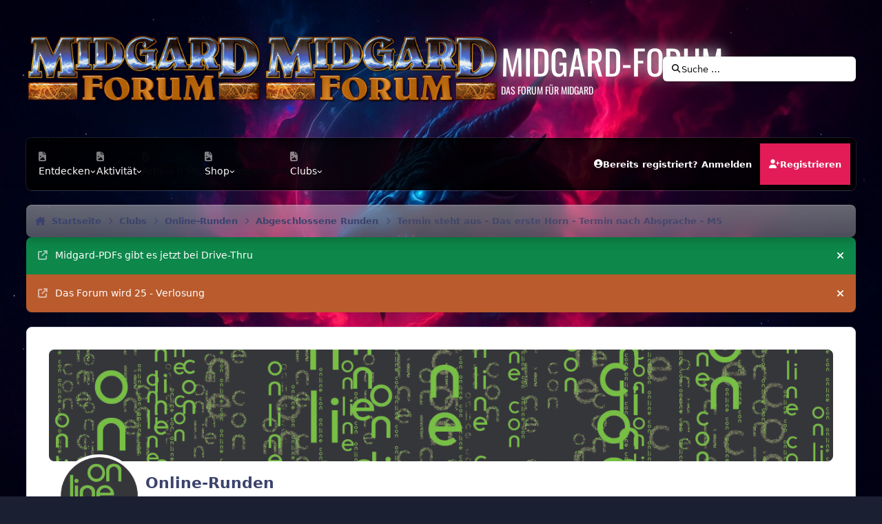

--- FILE ---
content_type: text/html;charset=UTF-8
request_url: https://www.midgard-forum.de/forum/topic/40023-termin-steht-aus-das-erste-horn-termin-nach-absprache-m5/
body_size: 44550
content:
<!DOCTYPE html>
<html lang="de-DE" dir="ltr" 

data-ips-path="/forum/topic/40023-termin-steht-aus-das-erste-horn-termin-nach-absprache-m5/"
data-ips-scheme='light'
data-ips-scheme-active='light'
data-ips-scheme-default='light'
data-ips-theme="30"
data-ips-scheme-toggle="true"


    data-ips-guest


data-ips-theme-setting-change-scheme='1'
data-ips-theme-setting-link-panels='1'
data-ips-theme-setting-nav-bar-icons='1'
data-ips-theme-setting-mobile-icons-location='footer'
data-ips-theme-setting-mobile-footer-labels='1'
data-ips-theme-setting-sticky-sidebar='1'
data-ips-theme-setting-flip-sidebar='0'

data-ips-layout='default'



>
	<head data-ips-hook="head">
		<meta charset="utf-8">
		<title data-ips-hook="title">Termin steht aus - Das erste Horn - Termin nach Absprache - M5 - Abgeschlossene Runden - Midgard-Forum</title>
		
		
		
		

		


	<script>
		(() => {
			function getCookie(n) {
				let v = `; ${document.cookie}`, parts = v.split(`; ${n}=`);
				if (parts.length === 2) return parts.pop().split(';').shift();
			}
			
				const c = getCookie('ips4_cookie_consent');
				if(!c) return;
			
			const s = getCookie('ips4_scheme_preference');
			if(!s || s === document.documentElement.getAttribute("data-ips-scheme-active")) return;
			if(s === "system"){
				document.documentElement.setAttribute('data-ips-scheme',(window.matchMedia('(prefers-color-scheme:dark)').matches)?'dark':'light');
			} else {
				document.documentElement.setAttribute("data-ips-scheme",s);
			}
			document.documentElement.setAttribute("data-ips-scheme-active",s);
		})();
	</script>

		
		
		
		
		


	<!--!Font Awesome Free 6 by @fontawesome - https://fontawesome.com License - https://fontawesome.com/license/free Copyright 2024 Fonticons, Inc.-->
	<link rel='stylesheet' href='//www.midgard-forum.de/forum/applications/core/interface/static/fontawesome/css/all.min.css?v=6.7.2'>



	<link rel='stylesheet' href='//www.midgard-forum.de/forum/static/css/core_global_framework_framework.css?v=93288c1a131768437551'>

	<link rel='stylesheet' href='//www.midgard-forum.de/forum/static/css/core_global_flags.css?v=93288c1a131768437551'>

	<link rel='stylesheet' href='//www.midgard-forum.de/forum/static/css/core_front_core.css?v=93288c1a131768437551'>

	<link rel='stylesheet' href='//www.midgard-forum.de/forum/static/css/forums_front_forums.css?v=93288c1a131768437551'>

	<link rel='stylesheet' href='//www.midgard-forum.de/forum/static/css/forums_front_topics.css?v=93288c1a131768437551'>

	<link rel='stylesheet' href='//www.midgard-forum.de/forum/static/css/core_front_styles_clubs.css?v=93288c1a131768437551'>


<!-- Content Config CSS Properties -->
<style id="contentOptionsCSS">
    :root {
        --i-embed-max-width: 500px;
        --i-embed-default-width: 500px;
        --i-embed-media-max-width: 100%;
    }
</style>



	
		<link rel='stylesheet' href='https://www.midgard-forum.de/forum/uploads/monthly_2025_09/theme.css.0063f76b6b58e7e2a57f56b184c1c474.css'>
	
	
	<style id="themeVariables">
		
			:root{

--set__i-position-search: 6;
--set__i-position-user: 9;
--set__i-header-primary--he: 200;
--set__i-header-secondary--he: 60;
--set__i-nav-bar-icons: 1;
--data-ips-theme-setting-nav-bar-icons: 1;
--set__i-position-navigation: 7;
--set__i-position-breadcrumb: 10;
--set__i-logo-slogan: Das Forum f&uuml;r Midgard;
--set__i-desktop-logo--fo-si: 50;
--dark__i-base-l: 8;
--dark__i-base-c: 26;
--light__i-primary: hsl(342 78% 50%);
--light__i-primary-relative-l: 36;
--light__i-base-h: 270;
--dark__i-primary: hsl(342 78% 50%);
--light__i-body--ba-co: var(--i-base-contrast_5);
--light__i-boxHeader--ba-co: var(--i-base-contrast_4);
--light__i-boxHeader--co: hsl(0 0% 100%);
--dark__i-base-h: 297;
--dark__i-box--bo-co: var(--i-base_5);
--light__i-footer--ba-co: var(--i-base-contrast_5);
--set__i-logo--fo-we: 400;
--set__i-mobile-header--he: 90;
--set__i-default-scheme: light;
--light__i-headerMobile--ba-co: var(--i-base-contrast_6);
--light__i-headerMobile--co: var(--i-base_1);
--set__logo-light: url('https://www.midgard-forum.de/forum/uploads/set_resources_30/6d538d11ecfced46f459ee300b5e80ec_logo-midgardforum.png.e7d13b6b59934c8ac8aede59683614e1_4c03b8.png');
--set__logo-dark: url('https://www.midgard-forum.de/forum/uploads/set_resources_30/6d538d11ecfced46f459ee300b5e80ec_logo-midgardforum.png.e7d13b6b59934c8ac8aede59683614e1_fc3416.png');
--set__mobile-logo-light: url('https://www.midgard-forum.de/forum/uploads/set_resources_30/6d538d11ecfced46f459ee300b5e80ec_logo-midgardforum.png.e7d13b6b59934c8ac8aede59683614e1_57f252.png');
--set__mobile-logo-dark: url('https://www.midgard-forum.de/forum/uploads/set_resources_30/6d538d11ecfced46f459ee300b5e80ec_logo-midgardforum.png.e7d13b6b59934c8ac8aede59683614e1_aefcc1.png');

}
		
	</style>

	
		<style id="themeCustomCSS">
			 @font-face{font-display:swap;font-family:'Oswald';font-style:normal;font-weight:400;src:url('https://www.midgard-forum.de/forum/uploads/set_resources_30/6d538d11ecfced46f459ee300b5e80ec_oswald.woff2') format('woff2');}.ipsBox__header::before{background-image:url('https://www.midgard-forum.de/forum/uploads/set_resources_30/6d538d11ecfced46f459ee300b5e80ec_background.jpg');}.ipsHeader__secondary::before{background-image:url('https://www.midgard-forum.de/forum/uploads/set_resources_30/6d538d11ecfced46f459ee300b5e80ec_background.jpg');}.ipsBox__header::after, .ipsHeader__secondary::after{background-image:url('https://www.midgard-forum.de/forum/uploads/set_resources_30/6d538d11ecfced46f459ee300b5e80ec_texture.png');}.ipsHeader__secondary .ipsNavBar{--_background:url('https://www.midgard-forum.de/forum/uploads/set_resources_30/6d538d11ecfced46f459ee300b5e80ec_nav-hover.png');}.ipsHeader__secondary .ipsNavBar > li > [aria-current="page"]{--_background:url('https://www.midgard-forum.de/forum/uploads/set_resources_30/6d538d11ecfced46f459ee300b5e80ec_nav-active.png');}
		</style>
	

	


		



	<meta name="viewport" content="width=device-width, initial-scale=1, viewport-fit=cover">
	<meta name="apple-mobile-web-app-status-bar-style" content="black-translucent">
	
	
		
		
	
	
		<meta name="twitter:card" content="summary">
	
	
	
		
			
				
					<meta property="og:title" content="Termin steht aus - Das erste Horn - Termin nach Absprache - M5">
				
			
		
	
		
			
				
					<meta property="og:type" content="website">
				
			
		
	
		
			
				
					<meta property="og:url" content="https://www.midgard-forum.de/forum/topic/40023-termin-steht-aus-das-erste-horn-termin-nach-absprache-m5/">
				
			
		
	
		
			
				
					<meta name="description" content="Das erste Horn (Rollenspielumsetzung des gleichnamigen Romans aus der &quot;Askir&quot;-Reihe von Richard Schwartz) Spielleiter: Patrick Anzahl der Spieler: 3-5 (am liebsten 4, 5 nur sehr ungern) System: M5 Grade der Figuren: 8-14 oder so, mal schauen Beginn: nach Absprache, von Uhrzeit her bin ich für all...">
				
			
		
	
		
			
				
					<meta property="og:description" content="Das erste Horn (Rollenspielumsetzung des gleichnamigen Romans aus der &quot;Askir&quot;-Reihe von Richard Schwartz) Spielleiter: Patrick Anzahl der Spieler: 3-5 (am liebsten 4, 5 nur sehr ungern) System: M5 Grade der Figuren: 8-14 oder so, mal schauen Beginn: nach Absprache, von Uhrzeit her bin ich für all...">
				
			
		
	
		
			
				
					<meta property="og:updated_time" content="2022-08-23T08:55:29Z">
				
			
		
	
		
			
				
					<meta property="og:site_name" content="Midgard-Forum">
				
			
		
	
		
			
				
					<meta property="og:locale" content="de_DE">
				
			
		
	
	
		
			<link rel="next" href="https://www.midgard-forum.de/forum/topic/40023-termin-steht-aus-das-erste-horn-termin-nach-absprache-m5/page/2/">
		
	
		
			<link rel="last" href="https://www.midgard-forum.de/forum/topic/40023-termin-steht-aus-das-erste-horn-termin-nach-absprache-m5/page/2/">
		
	
		
			<link rel="canonical" href="https://www.midgard-forum.de/forum/topic/40023-termin-steht-aus-das-erste-horn-termin-nach-absprache-m5/">
		
	
	
	
	
	
	<link rel="manifest" href="https://www.midgard-forum.de/forum/manifest.webmanifest/">
	
	

	
	

	
	


		

	
	<link rel='icon' href='https://www.midgard-forum.de/forum/uploads/monthly_2025_08/MF.png' type="image/png">

	</head>
	<body data-ips-hook="body" class="ipsApp ipsApp_front " data-contentClass="IPS\forums\Topic" data-controller="core.front.core.app" data-pageApp="forums" data-pageLocation="front" data-pageModule="forums" data-pageController="topic" data-id="40023" >

		<a href="#ipsLayout__main" class="ipsSkipToContent">Zu Inhalt springen</a>
		
		
		

<i-pull-to-refresh aria-hidden="true">
	<div class="iPullToRefresh"></div>
</i-pull-to-refresh>
		


		
		


<!--CT: Background-->
<img src='https://www.midgard-forum.de/forum/uploads/set_resources_30/6d538d11ecfced46f459ee300b5e80ec_background.jpg' class="focus-background-image" alt="" role="none">
<div class="ipsLayout" id="ipsLayout" data-ips-hook="layout">
			
			<div class="ipsLayout__app" data-ips-hook="app">
				
				<div data-ips-hook="mobileHeader" class="ipsMobileHeader ipsResponsive_header--mobile">
					
<a href="https://www.midgard-forum.de/forum/" data-ips-hook="logo" class="ipsLogo ipsLogo--mobile" accesskey="1">
	
		

    
    
    
    <picture class='ipsLogo__image ipsLogo__image--light'>
        <source srcset="[data-uri]" media="(min-width: 980px)">
        <img src="https://www.midgard-forum.de/forum/uploads/set_resources_30/6d538d11ecfced46f459ee300b5e80ec_logo-midgardforum.png.e7d13b6b59934c8ac8aede59683614e1_b6d00a.png" width="460" height="136" alt='Midgard-Forum' data-ips-theme-image='mobile-logo-light'>
    </picture>

		

    
    
    
    <picture class='ipsLogo__image ipsLogo__image--dark'>
        <source srcset="[data-uri]" media="(min-width: 980px)">
        <img src="https://www.midgard-forum.de/forum/uploads/set_resources_30/6d538d11ecfced46f459ee300b5e80ec_logo-midgardforum.png.e7d13b6b59934c8ac8aede59683614e1_79e928.png" width="460" height="136" alt='Midgard-Forum' data-ips-theme-image='mobile-logo-dark'>
    </picture>

	
  	<div class="ipsLogo__text">
		<span class="ipsLogo__name" data-ips-theme-text="set__i-logo-text">Midgard-Forum</span>
		
			<span class="ipsLogo__slogan" data-ips-theme-text="set__i-logo-slogan">Das Forum f&uuml;r Midgard</span>
		
	</div>
</a>
					
<ul data-ips-hook="mobileNavHeader" class="ipsMobileNavIcons ipsResponsive_header--mobile">

	
		<li data-el="guest">
			<button type="button" class="ipsMobileNavIcons__button ipsMobileNavIcons__button--primary" aria-controls="ipsOffCanvas--guest" aria-expanded="false" data-ipscontrols>
				<span>Anmelden</span>
			</button>
		</li>
	
	
	
		
	
    
	
	
</ul>
				</div>
				
				


				
					
<nav class="ipsBreadcrumb ipsBreadcrumb--mobile ipsResponsive_header--mobile" aria-label="Breadcrumbs" >
	<ol itemscope itemtype="https://schema.org/BreadcrumbList" class="ipsBreadcrumb__list">
		<li itemprop="itemListElement" itemscope itemtype="https://schema.org/ListItem">
			<a title="Startseite" href="https://www.midgard-forum.de/forum/" itemprop="item">
				<i class="fa-solid fa-house-chimney"></i> <span itemprop="name">Startseite</span>
			</a>
			<meta itemprop="position" content="1">
		</li>
		
		
		
			
				<li itemprop="itemListElement" itemscope itemtype="https://schema.org/ListItem">
					<a href="https://www.midgard-forum.de/forum/clubs/" itemprop="item">
						<span itemprop="name">Clubs </span>
					</a>
					<meta itemprop="position" content="2">
				</li>
			
			
		
			
				<li itemprop="itemListElement" itemscope itemtype="https://schema.org/ListItem">
					<a href="https://www.midgard-forum.de/forum/clubs/124-online-runden/" itemprop="item">
						<span itemprop="name">Online-Runden </span>
					</a>
					<meta itemprop="position" content="3">
				</li>
			
			
		
			
				<li itemprop="itemListElement" itemscope itemtype="https://schema.org/ListItem">
					<a href="https://www.midgard-forum.de/forum/forum/758-abgeschlossene-runden/" itemprop="item">
						<span itemprop="name">Abgeschlossene Runden </span>
					</a>
					<meta itemprop="position" content="4">
				</li>
			
			
		
			
				<li aria-current="location" itemprop="itemListElement" itemscope itemtype="https://schema.org/ListItem">
					<span itemprop="name">Termin steht aus - Das erste Horn - Termin nach Absprache - M5</span>
					<meta itemprop="position" content="5">
				</li>
			
			
		
	</ol>
	<ul class="ipsBreadcrumb__feed" data-ips-hook="feed">
		
		<li >
			<a data-action="defaultStream" href="https://www.midgard-forum.de/forum/discover/" ><i class="fa-regular fa-file-lines"></i> <span data-role="defaultStreamName">Alle Aktivitäten</span></a>
		</li>
	</ul>
</nav>
				
				
					<header data-ips-hook="header" class="ipsHeader ipsResponsive_header--desktop">
						
						
							<div data-ips-hook="primaryHeader" class="ipsHeader__primary" >
								<div class="ipsWidth ipsHeader__align">
									<div data-ips-header-position="4" class="ipsHeader__start">


	
		<div data-ips-header-content='logo'>
			<!-- logo -->
			
				
<a href="https://www.midgard-forum.de/forum/" data-ips-hook="logo" class="ipsLogo ipsLogo--desktop" accesskey="1">
	
		

    
    
    
    <picture class='ipsLogo__image ipsLogo__image--light'>
        <source srcset="[data-uri]" media="(max-width: 979px)">
        <img src="https://www.midgard-forum.de/forum/uploads/set_resources_30/6d538d11ecfced46f459ee300b5e80ec_logo-midgardforum.png.e7d13b6b59934c8ac8aede59683614e1_5f8613.png" width="460" height="136" alt='Midgard-Forum' data-ips-theme-image='logo-light'>
    </picture>

		

    
    
    
    <picture class='ipsLogo__image ipsLogo__image--dark'>
        <source srcset="[data-uri]" media="(max-width: 979px)">
        <img src="https://www.midgard-forum.de/forum/uploads/set_resources_30/6d538d11ecfced46f459ee300b5e80ec_logo-midgardforum.png.e7d13b6b59934c8ac8aede59683614e1_d95e41.png" width="460" height="136" alt='Midgard-Forum' data-ips-theme-image='logo-dark'>
    </picture>

	
  	<div class="ipsLogo__text">
		<span class="ipsLogo__name" data-ips-theme-text="set__i-logo-text">Midgard-Forum</span>
		
			<span class="ipsLogo__slogan" data-ips-theme-text="set__i-logo-slogan">Das Forum f&uuml;r Midgard</span>
		
	</div>
</a>
			
			
			    
			    
			    
			    
			
		</div>
	

	

	

	

	
</div>
									<div data-ips-header-position="5" class="ipsHeader__center">


	

	

	

	

	
</div>
									<div data-ips-header-position="6" class="ipsHeader__end">


	

	

	

	

	
		<div data-ips-header-content='search'>
			<!-- search -->
			
			
			    
			    
			    
			    
				    

	<button class='ipsSearchPseudo' popovertarget="ipsSearchDialog" type="button">
		<i class="fa-solid fa-magnifying-glass"></i>
		<span>Suche …</span>
	</button>

			    
			
		</div>
	
</div>
								</div>
							</div>
						
						
							<div data-ips-hook="secondaryHeader" class="ipsHeader__secondary" >
								<div class="ipsWidth ipsHeader__align">
									<div data-ips-header-position="7" class="ipsHeader__start">


	

	
		<div data-ips-header-content='navigation'>
			<!-- navigation -->
			
			
			    
				    


<nav data-ips-hook="navBar" class="ipsNav" aria-label="Primary">
	<i-navigation-menu>
		<ul class="ipsNavBar" data-role="menu">
			


	
		
		
		
		<li  data-id="1"  data-navApp="core" data-navExt="Menu" >
			
			
				
					<button aria-expanded="false" aria-controls="elNavSecondary_1" data-ipscontrols type="button">
						<span class="ipsNavBar__icon" aria-hidden="true">
							
								<i class="fa-solid" style="--icon:'\f1c5'"></i>
							
						</span>
						<span class="ipsNavBar__text">
							<span class="ipsNavBar__label">Entdecken</span>
							<i class="fa-solid fa-angle-down"></i>
						</span>
					</button>
					
						<ul class='ipsNav__dropdown' id='elNavSecondary_1' data-ips-hidden-light-dismiss hidden>
							


	
		
		
		
		<li  data-id="8"  data-navApp="forums" data-navExt="Forums" >
			
			
				
					<a href="https://www.midgard-forum.de/forum/"  data-navItem-id="8" >
						<span class="ipsNavBar__icon" aria-hidden="true">
							
								<i class="fa-solid" style="--icon:'\f075'"></i>
							
						</span>
						<span class="ipsNavBar__text">
							<span class="ipsNavBar__label">Foren</span>
						</span>
					</a>
				
			
		</li>
	

	
		
		
		
		<li  data-id="40"  data-navApp="cms" data-navExt="Pages" >
			
			
				
					<a href="https://www.midgard-forum.de/forum/articles.html/"  data-navItem-id="40" >
						<span class="ipsNavBar__icon" aria-hidden="true">
							
								<i class="fa-solid" style="--icon:'\f15c'"></i>
							
						</span>
						<span class="ipsNavBar__text">
							<span class="ipsNavBar__label">Artikel</span>
						</span>
					</a>
				
			
		</li>
	

	
		
		
		
		<li  data-id="9"  data-navApp="blog" data-navExt="Blogs" >
			
			
				
					<a href="https://www.midgard-forum.de/forum/blogs/"  data-navItem-id="9" >
						<span class="ipsNavBar__icon" aria-hidden="true">
							
								<i class="fa-solid" style="--icon:'\f044'"></i>
							
						</span>
						<span class="ipsNavBar__text">
							<span class="ipsNavBar__label">Blogs</span>
						</span>
					</a>
				
			
		</li>
	

	
		
		
		
		<li  data-id="12"  data-navApp="calendar" data-navExt="Calendar" >
			
			
				
					<a href="https://www.midgard-forum.de/forum/events/"  data-navItem-id="12" >
						<span class="ipsNavBar__icon" aria-hidden="true">
							
								<i class="fa-solid" style="--icon:'\f133'"></i>
							
						</span>
						<span class="ipsNavBar__text">
							<span class="ipsNavBar__label">Veranstaltungen</span>
						</span>
					</a>
				
			
		</li>
	

	
		
		
		
		<li  data-id="13"  data-navApp="gallery" data-navExt="Gallery" >
			
			
				
					<a href="https://www.midgard-forum.de/forum/gallery/"  data-navItem-id="13" >
						<span class="ipsNavBar__icon" aria-hidden="true">
							
								<i class="fa-solid" style="--icon:'\f87c'"></i>
							
						</span>
						<span class="ipsNavBar__text">
							<span class="ipsNavBar__label">Galerie</span>
						</span>
					</a>
				
			
		</li>
	

	
		
		
		
		<li  data-id="53"  data-navApp="downloads" data-navExt="Downloads" >
			
			
				
					<a href="https://www.midgard-forum.de/forum/files/"  data-navItem-id="53" >
						<span class="ipsNavBar__icon" aria-hidden="true">
							
								<i class="fa-solid" style="--icon:'\f019'"></i>
							
						</span>
						<span class="ipsNavBar__text">
							<span class="ipsNavBar__label">Downloads</span>
						</span>
					</a>
				
			
		</li>
	

	

	
		
		
		
		<li  data-id="30"  data-navApp="core" data-navExt="StaffDirectory" >
			
			
				
					<a href="https://www.midgard-forum.de/forum/staff/"  data-navItem-id="30" >
						<span class="ipsNavBar__icon" aria-hidden="true">
							
								<i class="fa-solid" style="--icon:'\f2bb'"></i>
							
						</span>
						<span class="ipsNavBar__text">
							<span class="ipsNavBar__label">Team</span>
						</span>
					</a>
				
			
		</li>
	

	
		
		
		
		<li  data-id="31"  data-navApp="core" data-navExt="OnlineUsers" >
			
			
				
					<a href="https://www.midgard-forum.de/forum/online/"  data-navItem-id="31" >
						<span class="ipsNavBar__icon" aria-hidden="true">
							
								<i class="fa-solid" style="--icon:'\f017'"></i>
							
						</span>
						<span class="ipsNavBar__text">
							<span class="ipsNavBar__label">Online-Nutzer</span>
						</span>
					</a>
				
			
		</li>
	

	

						</ul>
					
				
			
		</li>
	

	
		
		
		
		<li  data-id="2"  data-navApp="core" data-navExt="Menu" >
			
			
				
					<button aria-expanded="false" aria-controls="elNavSecondary_2" data-ipscontrols type="button">
						<span class="ipsNavBar__icon" aria-hidden="true">
							
								<i class="fa-solid" style="--icon:'\f1c5'"></i>
							
						</span>
						<span class="ipsNavBar__text">
							<span class="ipsNavBar__label">Aktivität</span>
							<i class="fa-solid fa-angle-down"></i>
						</span>
					</button>
					
						<ul class='ipsNav__dropdown' id='elNavSecondary_2' data-ips-hidden-light-dismiss hidden>
							


	
		
		
		
		<li  data-id="3"  data-navApp="core" data-navExt="AllActivity" >
			
			
				
					<a href="https://www.midgard-forum.de/forum/discover/"  data-navItem-id="3" >
						<span class="ipsNavBar__icon" aria-hidden="true">
							
								<i class="fa-solid" style="--icon:'\f0ca'"></i>
							
						</span>
						<span class="ipsNavBar__text">
							<span class="ipsNavBar__label">Alle Aktivitäten</span>
						</span>
					</a>
				
			
		</li>
	

	
		
		
		
		<li  data-id="4"  data-navApp="core" data-navExt="YourActivityStreams" >
			
			
				<button aria-expanded="false" aria-controls="elNavSecondary_4" data-ipscontrols type="button">
					<span class="ipsNavBar__icon" aria-hidden="true">
						
							<i class="fa-solid" style="--icon:'\f0ae'"></i>
						
					</span>
					<span class="ipsNavBar__text">
						<span class="ipsNavBar__label">Meine Aktivitätsverläufe</span>
						<i class="fa-solid fa-angle-down"></i>
					</span>
				</button>
				
					<ul class='ipsNav__dropdown' id='elNavSecondary_4'  hidden>
						

	
		
			<li data-streamid='85'>
				<a href='https://www.midgard-forum.de/forum/discover/85/' >
					<span class="ipsNavBar__icon" aria-hidden="true">
						
							<i class="fa-solid" style="--icon:'\f4fd'"></i>
						
					</span>
					<span class="ipsNavBar__text">
						<span class="ipsNavBar__label">Letzte Beiträge</span>
					</span>
				</a>
			</li>
		
	

					</ul>
				
			
		</li>
	

	

	

	
		
		
		
		<li  data-id="7"  data-navApp="core" data-navExt="Search" >
			
			
				
					<a href="https://www.midgard-forum.de/forum/search/"  data-navItem-id="7" >
						<span class="ipsNavBar__icon" aria-hidden="true">
							
								<i class="fa-solid" style="--icon:'\f002'"></i>
							
						</span>
						<span class="ipsNavBar__text">
							<span class="ipsNavBar__label">Suche</span>
						</span>
					</a>
				
			
		</li>
	

						</ul>
					
				
			
		</li>
	

	
		
		
		
		<li  data-id="39"  data-navApp="cms" data-navExt="Pages" >
			
			
				
					<a href="https://www.midgard-forum.de/forum/articles.html/"  data-navItem-id="39" >
						<span class="ipsNavBar__icon" aria-hidden="true">
							
								<i class="fa-solid" style="--icon:'\f15c'"></i>
							
						</span>
						<span class="ipsNavBar__text">
							<span class="ipsNavBar__label">Artikel (CMS)</span>
						</span>
					</a>
				
			
		</li>
	

	
		
		
		
		<li  data-id="14"  data-navApp="core" data-navExt="Menu" >
			
			
				
					<button aria-expanded="false" aria-controls="elNavSecondary_14" data-ipscontrols type="button">
						<span class="ipsNavBar__icon" aria-hidden="true">
							
								<i class="fa-solid" style="--icon:'\f1c5'"></i>
							
						</span>
						<span class="ipsNavBar__text">
							<span class="ipsNavBar__label">Shop</span>
							<i class="fa-solid fa-angle-down"></i>
						</span>
					</button>
					
						<ul class='ipsNav__dropdown' id='elNavSecondary_14' data-ips-hidden-light-dismiss hidden>
							


	
		
		
		
		<li  data-id="55"  data-navApp="nexus" data-navExt="Store" >
			
			
				
					<a href="https://www.midgard-forum.de/forum/store/"  data-navItem-id="55" >
						<span class="ipsNavBar__icon" aria-hidden="true">
							
								<i class="fa-solid" style="--icon:'\f07a'"></i>
							
						</span>
						<span class="ipsNavBar__text">
							<span class="ipsNavBar__label">Shop</span>
						</span>
					</a>
				
			
		</li>
	

	

	

	

	

						</ul>
					
				
			
		</li>
	

	

	
		
		
		
		<li  data-id="34"  data-navApp="core" data-navExt="CustomItem" >
			
			
				
					<a href="https://www.midgard-forum.de/forum/intern/impressum-r2/"  data-navItem-id="34" >
						<span class="ipsNavBar__icon" aria-hidden="true">
							
								<i class="fa-solid" style="--icon:'\f1c5'"></i>
							
						</span>
						<span class="ipsNavBar__text">
							<span class="ipsNavBar__label">Impressum</span>
						</span>
					</a>
				
			
		</li>
	

	
		
		
			
		
		
		<li  data-id="44" data-active data-navApp="core" data-navExt="Menu" >
			
			
				
					<button aria-expanded="false" aria-controls="elNavSecondary_44" data-ipscontrols type="button">
						<span class="ipsNavBar__icon" aria-hidden="true">
							
								<i class="fa-solid" style="--icon:'\f1c5'"></i>
							
						</span>
						<span class="ipsNavBar__text">
							<span class="ipsNavBar__label">Clubs</span>
							<i class="fa-solid fa-angle-down"></i>
						</span>
					</button>
					
						<ul class='ipsNav__dropdown' id='elNavSecondary_44' data-ips-hidden-light-dismiss hidden>
							


	
		
		
			
		
		
		<li  data-id="45" data-active data-navApp="core" data-navExt="Clubs" >
			
			
				
					<a href="https://www.midgard-forum.de/forum/clubs/"  data-navItem-id="45" aria-current="page">
						<span class="ipsNavBar__icon" aria-hidden="true">
							
								<i class="fa-solid" style="--icon:'\f2bd'"></i>
							
						</span>
						<span class="ipsNavBar__text">
							<span class="ipsNavBar__label">Clubs</span>
						</span>
					</a>
				
			
		</li>
	

	
		
		
		
		<li  data-id="46"  data-navApp="core" data-navExt="CustomItem" >
			
			
				
					<a href="https://www.midgard-forum.de/forum/clubs/?filter=mine"  data-navItem-id="46" >
						<span class="ipsNavBar__icon" aria-hidden="true">
							
								<i class="fa-solid" style="--icon:'\f1c5'"></i>
							
						</span>
						<span class="ipsNavBar__text">
							<span class="ipsNavBar__label">Meine Clubs</span>
						</span>
					</a>
				
			
		</li>
	

	
		
		
		
		<li  data-id="47"  data-navApp="core" data-navExt="CustomItem" >
			
			
				
					<a href="https://www.midgard-forum.de/forum/clubs/?f1[0]=3"  data-navItem-id="47" >
						<span class="ipsNavBar__icon" aria-hidden="true">
							
								<i class="fa-solid" style="--icon:'\f1c5'"></i>
							
						</span>
						<span class="ipsNavBar__text">
							<span class="ipsNavBar__label">Midgard-Cons</span>
						</span>
					</a>
				
			
		</li>
	

	
		
		
		
		<li  data-id="48"  data-navApp="core" data-navExt="CustomItem" >
			
			
				
					<a href="https://www.midgard-forum.de/forum/clubs/?f1[0]=2"  data-navItem-id="48" >
						<span class="ipsNavBar__icon" aria-hidden="true">
							
								<i class="fa-solid" style="--icon:'\f1c5'"></i>
							
						</span>
						<span class="ipsNavBar__text">
							<span class="ipsNavBar__label">Forum</span>
						</span>
					</a>
				
			
		</li>
	

	
		
		
		
		<li  data-id="50"  data-navApp="core" data-navExt="CustomItem" >
			
			
				
					<a href="https://www.midgard-forum.de/forum/clubs/?f1[0]=1"  data-navItem-id="50" >
						<span class="ipsNavBar__icon" aria-hidden="true">
							
								<i class="fa-solid" style="--icon:'\f1c5'"></i>
							
						</span>
						<span class="ipsNavBar__text">
							<span class="ipsNavBar__label">Forumsprojekte</span>
						</span>
					</a>
				
			
		</li>
	

	
		
		
		
		<li  data-id="51"  data-navApp="core" data-navExt="CustomItem" >
			
			
				
					<a href="https://www.midgard-forum.de/forum/clubs/?f1[0]=4"  data-navItem-id="51" >
						<span class="ipsNavBar__icon" aria-hidden="true">
							
								<i class="fa-solid" style="--icon:'\f1c5'"></i>
							
						</span>
						<span class="ipsNavBar__text">
							<span class="ipsNavBar__label">Sonstige Clubs</span>
						</span>
					</a>
				
			
		</li>
	

						</ul>
					
				
			
		</li>
	

	

	

	

			<li data-role="moreLi" hidden>
				<button aria-expanded="false" aria-controls="nav__more" data-ipscontrols type="button">
					<span class="ipsNavBar__icon" aria-hidden="true">
						<i class="fa-solid fa-bars"></i>
					</span>
					<span class="ipsNavBar__text">
						<span class="ipsNavBar__label">Mehr</span>
						<i class="fa-solid fa-angle-down"></i>
					</span>
				</button>
				<ul class="ipsNav__dropdown" id="nav__more" data-role="moreMenu" data-ips-hidden-light-dismiss hidden></ul>
			</li>
		</ul>
		<div class="ipsNavPriority js-ipsNavPriority" aria-hidden="true">
			<ul class="ipsNavBar" data-role="clone">
				<li data-role="moreLiClone">
					<button aria-expanded="false" aria-controls="nav__more" data-ipscontrols type="button">
						<span class="ipsNavBar__icon" aria-hidden="true">
							<i class="fa-solid fa-bars"></i>
						</span>
						<span class="ipsNavBar__text">
							<span class="ipsNavBar__label">Mehr</span>
							<i class="fa-solid fa-angle-down"></i>
						</span>
					</button>
				</li>
				


	
		
		
		
		<li  data-id="1"  data-navApp="core" data-navExt="Menu" >
			
			
				
					<button aria-expanded="false" aria-controls="elNavSecondary_1" data-ipscontrols type="button">
						<span class="ipsNavBar__icon" aria-hidden="true">
							
								<i class="fa-solid" style="--icon:'\f1c5'"></i>
							
						</span>
						<span class="ipsNavBar__text">
							<span class="ipsNavBar__label">Entdecken</span>
							<i class="fa-solid fa-angle-down"></i>
						</span>
					</button>
					
				
			
		</li>
	

	
		
		
		
		<li  data-id="2"  data-navApp="core" data-navExt="Menu" >
			
			
				
					<button aria-expanded="false" aria-controls="elNavSecondary_2" data-ipscontrols type="button">
						<span class="ipsNavBar__icon" aria-hidden="true">
							
								<i class="fa-solid" style="--icon:'\f1c5'"></i>
							
						</span>
						<span class="ipsNavBar__text">
							<span class="ipsNavBar__label">Aktivität</span>
							<i class="fa-solid fa-angle-down"></i>
						</span>
					</button>
					
				
			
		</li>
	

	
		
		
		
		<li  data-id="39"  data-navApp="cms" data-navExt="Pages" >
			
			
				
					<a href="https://www.midgard-forum.de/forum/articles.html/"  data-navItem-id="39" >
						<span class="ipsNavBar__icon" aria-hidden="true">
							
								<i class="fa-solid" style="--icon:'\f15c'"></i>
							
						</span>
						<span class="ipsNavBar__text">
							<span class="ipsNavBar__label">Artikel (CMS)</span>
						</span>
					</a>
				
			
		</li>
	

	
		
		
		
		<li  data-id="14"  data-navApp="core" data-navExt="Menu" >
			
			
				
					<button aria-expanded="false" aria-controls="elNavSecondary_14" data-ipscontrols type="button">
						<span class="ipsNavBar__icon" aria-hidden="true">
							
								<i class="fa-solid" style="--icon:'\f1c5'"></i>
							
						</span>
						<span class="ipsNavBar__text">
							<span class="ipsNavBar__label">Shop</span>
							<i class="fa-solid fa-angle-down"></i>
						</span>
					</button>
					
				
			
		</li>
	

	

	
		
		
		
		<li  data-id="34"  data-navApp="core" data-navExt="CustomItem" >
			
			
				
					<a href="https://www.midgard-forum.de/forum/intern/impressum-r2/"  data-navItem-id="34" >
						<span class="ipsNavBar__icon" aria-hidden="true">
							
								<i class="fa-solid" style="--icon:'\f1c5'"></i>
							
						</span>
						<span class="ipsNavBar__text">
							<span class="ipsNavBar__label">Impressum</span>
						</span>
					</a>
				
			
		</li>
	

	
		
		
			
		
		
		<li  data-id="44" data-active data-navApp="core" data-navExt="Menu" >
			
			
				
					<button aria-expanded="false" aria-controls="elNavSecondary_44" data-ipscontrols type="button">
						<span class="ipsNavBar__icon" aria-hidden="true">
							
								<i class="fa-solid" style="--icon:'\f1c5'"></i>
							
						</span>
						<span class="ipsNavBar__text">
							<span class="ipsNavBar__label">Clubs</span>
							<i class="fa-solid fa-angle-down"></i>
						</span>
					</button>
					
				
			
		</li>
	

	

	

	

			</ul>
		</div>
	</i-navigation-menu>
</nav>
			    
			    
			    
			    
			
		</div>
	

	

	

	
</div>
									<div data-ips-header-position="8" class="ipsHeader__center">


	

	

	

	

	
</div>
									<div data-ips-header-position="9" class="ipsHeader__end">


	

	

	
		<div data-ips-header-content='user'>
			<!-- user -->
			
			
			    
			    
				    

	<ul id="elUserNav" data-ips-hook="userBarGuest" class="ipsUserNav ipsUserNav--guest">

        
		
        
        
        
            
            <li id="elSignInLink" data-el="sign-in">
                <button type="button" id="elUserSignIn" popovertarget="elUserSignIn_menu" class="ipsUserNav__link">
                	<i class="fa-solid fa-circle-user"></i>
                	<span class="ipsUserNav__text">Bereits registriert? Anmelden</span>
                </button>                
                
<i-dropdown popover id="elUserSignIn_menu">
	<div class="iDropdown">
		<form accept-charset='utf-8' method='post' action='https://www.midgard-forum.de/forum/login/'>
			<input type="hidden" name="csrfKey" value="ab9bf5957888681f35d61573bbde825b">
			<input type="hidden" name="ref" value="aHR0cHM6Ly93d3cubWlkZ2FyZC1mb3J1bS5kZS9mb3J1bS90b3BpYy80MDAyMy10ZXJtaW4tc3RlaHQtYXVzLWRhcy1lcnN0ZS1ob3JuLXRlcm1pbi1uYWNoLWFic3ByYWNoZS1tNS8=">
			<div data-role="loginForm">
				
				
				
					
<div class="">
	<h4 class="ipsTitle ipsTitle--h3 i-padding_2 i-padding-bottom_0 i-color_hard">Anmelden</h4>
	<ul class='ipsForm ipsForm--vertical ipsForm--login-popup'>
		<li class="ipsFieldRow ipsFieldRow--noLabel ipsFieldRow--fullWidth">
			<label class="ipsFieldRow__label" for="login_popup_email">E-Mail-Adresse</label>
			<div class="ipsFieldRow__content">
                <input type="email" class='ipsInput ipsInput--text' placeholder="E-Mail-Adresse" name="auth" autocomplete="email" id='login_popup_email'>
			</div>
		</li>
		<li class="ipsFieldRow ipsFieldRow--noLabel ipsFieldRow--fullWidth">
			<label class="ipsFieldRow__label" for="login_popup_password">Passwort</label>
			<div class="ipsFieldRow__content">
				<input type="password" class='ipsInput ipsInput--text' placeholder="Passwort" name="password" autocomplete="current-password" id='login_popup_password'>
			</div>
		</li>
		<li class="ipsFieldRow ipsFieldRow--checkbox">
			<input type="checkbox" name="remember_me" id="remember_me_checkbox_popup" value="1" checked class="ipsInput ipsInput--toggle">
			<div class="ipsFieldRow__content">
				<label class="ipsFieldRow__label" for="remember_me_checkbox_popup">Anmeldung speichern</label>
				<div class="ipsFieldRow__desc">(Nicht für die Anmeldung auf fremden/öffentlichen Computern empfohlen)</div>
			</div>
		</li>
		<li class="ipsSubmitRow">
			<button type="submit" name="_processLogin" value="usernamepassword" class="ipsButton ipsButton--primary i-width_100p">Anmelden</button>
			
				<p class="i-color_soft i-link-color_inherit i-font-weight_500 i-font-size_-1 i-margin-top_2">
					
						<a href='https://www.midgard-forum.de/forum/lostpassword/' data-ipsDialog data-ipsDialog-title='Passwort vergessen?'>
					
					Passwort vergessen?</a>
				</p>
			
		</li>
	</ul>
</div>
				
			</div>
		</form>
	</div>
</i-dropdown>
            </li>
            
        
		
			<li data-el="sign-up">
				
					<a href="https://www.midgard-forum.de/forum/register/" class="ipsUserNav__link ipsUserNav__link--sign-up"  id="elRegisterButton">
						<i class="fa-solid fa-user-plus"></i>
						<span class="ipsUserNav__text">Registrieren</span>
					</a>
				
			</li>
		
		

    <li class='ipsHide' id='elCart_container'></li>

	</ul>

			    
			    
			    
			
		</div>
	

	

	
</div>
								</div>
							</div>
						
					</header>
				
				<main data-ips-hook="main" class="ipsLayout__main" id="ipsLayout__main" tabindex="-1">
					<div class="ipsWidth ipsWidth--main-content">
						<div class="ipsContentWrap">
							
								<div class="ipsHeaderExtra ipsResponsive_header--desktop" >
									<div data-ips-header-position="10" class="ipsHeaderExtra__start">


	

	

	

	
		<div data-ips-header-content='breadcrumb'>
			<!-- breadcrumb -->
			
			
			    
			    
			    
				    
<nav class="ipsBreadcrumb ipsBreadcrumb--top " aria-label="Breadcrumbs" >
	<ol itemscope itemtype="https://schema.org/BreadcrumbList" class="ipsBreadcrumb__list">
		<li itemprop="itemListElement" itemscope itemtype="https://schema.org/ListItem">
			<a title="Startseite" href="https://www.midgard-forum.de/forum/" itemprop="item">
				<i class="fa-solid fa-house-chimney"></i> <span itemprop="name">Startseite</span>
			</a>
			<meta itemprop="position" content="1">
		</li>
		
		
		
			
				<li itemprop="itemListElement" itemscope itemtype="https://schema.org/ListItem">
					<a href="https://www.midgard-forum.de/forum/clubs/" itemprop="item">
						<span itemprop="name">Clubs </span>
					</a>
					<meta itemprop="position" content="2">
				</li>
			
			
		
			
				<li itemprop="itemListElement" itemscope itemtype="https://schema.org/ListItem">
					<a href="https://www.midgard-forum.de/forum/clubs/124-online-runden/" itemprop="item">
						<span itemprop="name">Online-Runden </span>
					</a>
					<meta itemprop="position" content="3">
				</li>
			
			
		
			
				<li itemprop="itemListElement" itemscope itemtype="https://schema.org/ListItem">
					<a href="https://www.midgard-forum.de/forum/forum/758-abgeschlossene-runden/" itemprop="item">
						<span itemprop="name">Abgeschlossene Runden </span>
					</a>
					<meta itemprop="position" content="4">
				</li>
			
			
		
			
				<li aria-current="location" itemprop="itemListElement" itemscope itemtype="https://schema.org/ListItem">
					<span itemprop="name">Termin steht aus - Das erste Horn - Termin nach Absprache - M5</span>
					<meta itemprop="position" content="5">
				</li>
			
			
		
	</ol>
	<ul class="ipsBreadcrumb__feed" data-ips-hook="feed">
		
		<li >
			<a data-action="defaultStream" href="https://www.midgard-forum.de/forum/discover/" ><i class="fa-regular fa-file-lines"></i> <span data-role="defaultStreamName">Alle Aktivitäten</span></a>
		</li>
	</ul>
</nav>
			    
			    
			
		</div>
	

	
</div>
									<div data-ips-header-position="11" class="ipsHeaderExtra__center">


	

	

	

	

	
</div>
									<div data-ips-header-position="12" class="ipsHeaderExtra__end">


	

	

	

	

	
</div>
								</div>
							
							

							<div class="ipsLayout__columns">
								<section data-ips-hook="primaryColumn" class="ipsLayout__primary-column">
									
									
									
                                    
									

	


	<div class='ipsAnnouncements ipsAnnouncements--content' data-controller="core.front.core.announcementBanner">
		
			
			
				<div class='ipsAnnouncement ipsAnnouncement--success' data-announcementId="72">
					
						<a href='https://www.midgard-forum.de/forum/topic/44063-midgard-pdfs-auf-drive-through/' class='ipsAnnouncement__link' target="_blank" rel='noopener'><i class="fa-solid fa-arrow-up-right-from-square ipsAnnouncement__icon"></i>Midgard-PDFs gibt es jetzt bei Drive-Thru</a>
					
					<button type="button" data-role="dismissAnnouncement"><i class="fa-solid fa-xmark"></i><span class="ipsInvisible">Ankündigung ausblenden</span></button>
				</div>
			
		
			
			
				<div class='ipsAnnouncement ipsAnnouncement--warning' data-announcementId="74">
					
						<a href='https://www.midgard-forum.de/forum/topic/44214-das-forum-wird-25/' class='ipsAnnouncement__link' target="_blank" rel='noopener'><i class="fa-solid fa-arrow-up-right-from-square ipsAnnouncement__icon"></i>Das Forum wird 25 - Verlosung</a>
					
					<button type="button" data-role="dismissAnnouncement"><i class="fa-solid fa-xmark"></i><span class="ipsInvisible">Ankündigung ausblenden</span></button>
				</div>
			
		
	</div>




    
    

									



	
		






	<!-- FULL CLUB HEADER -->
	<div id="elClubHeader" class="ipsPageHeader ipsBox ipsBox--clubHeader cClubHeader cClubHeader--main i-margin-bottom_block">
		

<div class='ipsCoverPhoto' data-controller='core.global.core.coverPhoto' data-url="https://www.midgard-forum.de/forum/clubs/124-online-runden/?csrfKey=ab9bf5957888681f35d61573bbde825b" data-coverOffset='0' style='--offset:0' id='elCoverPhoto_610907320'>
	
	
		<div class='ipsCoverPhoto__container'>
			<img src='//www.midgard-forum.de/forum/applications/core/interface/file/index.php?file=/monthly_2020_10/1829196587_Mid_onlineClub_Banner_201008_05hher.jpg.4061e3b1d7f3404c912ea11f19b1a79b.jpg' class='ipsCoverPhoto__image' data-action="toggleCoverPhoto" alt='' loading='lazy'>
		</div>
	
	
</div>




<div class="ipsCoverPhotoMeta">
	
		<div class="ipsCoverPhoto__avatar">
			

<a href='https://www.midgard-forum.de/forum/clubs/124-online-runden/' class='ipsUserPhoto ipsUserPhoto--fluid cClubIcon '>
	
		<img src='//www.midgard-forum.de/forum/applications/core/interface/file/index.php?file=/monthly_2020_10/Mid_onlineClub_Logo_201008.cropped.jpg.6ee55d1d4211b2f3520a1f052ac11f9c.jpg' alt='Online-Runden' loading='lazy'>
	
</a>
			<!--
			
			-->
		</div>
		<div class="ipsCoverPhoto__titles">
			<div class="ipsCoverPhoto__title">
				<h2>
					<a href="https://www.midgard-forum.de/forum/clubs/124-online-runden/" title="Online-Runden">Online-Runden</a>
				</h2>
				<div class="ipsBadges" data-ips-hook="badges">
				    
				</div>
			</div>
			<div class="ipsCoverPhoto__subTitle">
				<ul class="ipsList ipsList--sep" data-ips-hook="clubHeaderLinks">
					<li>Offener Club</li>
					
						<li>246 Mitglieder</li>
					
					
					
					
						<li>
							<span>Kostenlose</span>
							
						</li>
					
				</ul>
			</div>
		</div>
	
		<div class="ipsCoverPhoto__buttons cClubControls__moderate">
			<a href="#" data-action="saveClubmenu" class="ipsHide ipsButton ipsButton--small ipsButton--positive">save</a>
			<ul class="ipsButtons">
			    
			    
			</ul>
		</div>
	
</div>
		<div id="elClubControls">
			<div class="cClubControls__tabs">
				<i-tabs class="ipsTabs ipsTabs--stretch" id="ipsTabs_club" data-ipstabbar data-ipstabbar-disablenav data-controller="core.front.clubs.navbar" data-clubid="124">
					<div role="tablist" data-club-menu>
						
							<a href="https://www.midgard-forum.de/forum/clubs/124-online-runden/?do=overview" class="ipsTabs__tab" role="tab" aria-controls="ipsTabs_club_club_home_panel" aria-selected="false" data-tab="club_home">Übersicht</a>
						
							<a href="https://www.midgard-forum.de/forum/clubs/124-online-runden/?do=members" class="ipsTabs__tab" role="tab" aria-controls="ipsTabs_club_club_members_panel" aria-selected="false" data-tab="club_members">Mitglieder</a>
						
							<a href="https://www.midgard-forum.de/forum/forum/735-online-con-rundenabsprachen/" class="ipsTabs__tab" role="tab" aria-controls="ipsTabs_club_304_panel" aria-selected="false" data-tab="304">Online-Con - Rundenabsprachen</a>
						
							<a href="https://www.midgard-forum.de/forum/forum/737-tutorials/" class="ipsTabs__tab" role="tab" aria-controls="ipsTabs_club_305_panel" aria-selected="false" data-tab="305">Tutorials</a>
						
							<a href="https://www.midgard-forum.de/forum/forum/758-abgeschlossene-runden/" class="ipsTabs__tab" role="tab" aria-controls="ipsTabs_club_330_panel" aria-selected="true" data-tab="330">Abgeschlossene Runden</a>
						
					</div>
					
<div class="ipsTabs__scrollers" data-role="tabScrollers">
	<button data-direction="prev" type="button" aria-hidden="true" tabindex="-1" hidden><i class="fa-solid fa-angle-left"></i></button>
	<button data-direction="next" type="button" aria-hidden="true" tabindex="-1" hidden><i class="fa-solid fa-angle-right"></i></button>
</div>
				</i-tabs>
				<div id="elClubTabs_tab_content" class="ipsTabs__panels ipsHide">
					
						<div id="ipsTabs_club_club_home_panel" class="ipsTabs__panel" role="tabpanel" hidden></div>
					
						<div id="ipsTabs_club_club_members_panel" class="ipsTabs__panel" role="tabpanel" hidden></div>
					
						<div id="ipsTabs_club_304_panel" class="ipsTabs__panel" role="tabpanel" hidden></div>
					
						<div id="ipsTabs_club_305_panel" class="ipsTabs__panel" role="tabpanel" hidden></div>
					
						<div id="ipsTabs_club_330_panel" class="ipsTabs__panel" role="tabpanel" hidden></div>
					
				</div>
			</div>
		</div>
	</div>


	
	<div id="elClubContainer" class="i-display_contents">


<!-- Start #ipsTopicView -->
<div class="ipsBlockSpacer" id="ipsTopicView" data-ips-topic-ui="traditional" data-ips-topic-first-page="true" data-ips-topic-comments="all">




<div class="ipsBox ipsBox--topicHeader ipsPull">
	<header class="ipsPageHeader">
		<div class="ipsPageHeader__row">
			<div data-ips-hook="header" class="ipsPageHeader__primary">
				<div class="ipsPageHeader__title">
					
						<h1 data-ips-hook="title">Termin steht aus - Das erste Horn - Termin nach Absprache - M5</h1>
					
					<div data-ips-hook="badges" class="ipsBadges">
						
					</div>
				</div>
				
				
			</div>
			
				<ul data-ips-hook="topicHeaderButtons" class="ipsButtons">
					
						<li>


    <button type="button" id="elShareItem_1950210886" popovertarget="elShareItem_1950210886_menu" class='ipsButton ipsButton--share ipsButton--inherit '>
        <i class='fa-solid fa-share-nodes'></i><span class="ipsButton__label">Teilen</span>
    </button>
    <i-dropdown popover id="elShareItem_1950210886_menu" data-controller="core.front.core.sharelink">
        <div class="iDropdown">
            <div class='i-padding_2'>
                
                
                <span data-ipsCopy data-ipsCopy-flashmessage>
                    <a href="https://www.midgard-forum.de/forum/topic/40023-termin-steht-aus-das-erste-horn-termin-nach-absprache-m5/" class="ipsPageActions__mainLink" data-role="copyButton" data-clipboard-text="https://www.midgard-forum.de/forum/topic/40023-termin-steht-aus-das-erste-horn-termin-nach-absprache-m5/" data-ipstooltip title='Link in die Zwischenablage kopieren'><i class="fa-regular fa-copy"></i> https://www.midgard-forum.de/forum/topic/40023-termin-steht-aus-das-erste-horn-termin-nach-absprache-m5/</a>
                </span>
                <ul class='ipsList ipsList--inline i-justify-content_center i-gap_1 i-margin-top_2'>
                    
                        <li>
<a href="mailto:?subject=Termin%20steht%20aus%20-%20Das%20erste%20Horn%20-%20Termin%20nach%20Absprache%20-%20M5&body=https%3A%2F%2Fwww.midgard-forum.de%2Fforum%2Ftopic%2F40023-termin-steht-aus-das-erste-horn-termin-nach-absprache-m5%2F" rel='nofollow' class='ipsShareLink ipsShareLink--email' title='Über E-Mail teilen' data-ipsTooltip>
	<i class="fa-solid fa-envelope"></i>
</a></li>
                    
                </ul>
                
                    <button class='ipsHide ipsButton ipsButton--small ipsButton--inherit ipsButton--wide i-margin-top_2' data-controller='core.front.core.webshare' data-role='webShare' data-webShareTitle='Termin steht aus - Das erste Horn - Termin nach Absprache - M5' data-webShareText='Termin steht aus - Das erste Horn - Termin nach Absprache - M5' data-webShareUrl='https://www.midgard-forum.de/forum/topic/40023-termin-steht-aus-das-erste-horn-termin-nach-absprache-m5/'>Weitere Optionen zum Teilen …</button>
                
            </div>
        </div>
    </i-dropdown>
</li>
					
					
					<li>

<div data-followApp='forums' data-followArea='topic' data-followID='40023' data-controller='core.front.core.followButton'>
	

	<a data-ips-hook="guest" href="https://www.midgard-forum.de/forum/login/" rel="nofollow" class="ipsButton ipsButton--follow" data-role="followButton" data-ipstooltip title="Anmelden, um zu folgen">
		<span>
			<i class="fa-regular fa-bell"></i>
			<span class="ipsButton__label">Mitglieder, die folgen</span>
		</span>
		
	</a>

</div></li>
				</ul>
			
		</div>
		
		
			<!-- PageHeader footer is only shown in traditional view -->
			<div class="ipsPageHeader__row ipsPageHeader__row--footer">
				<div class="ipsPageHeader__primary">
					<div class="ipsPhotoPanel ipsPhotoPanel--inline">
						


	<a data-ips-hook="userPhotoWithUrl" href="https://www.midgard-forum.de/forum/profile/5660-patrick/" rel="nofollow" data-ipshover data-ipshover-width="370" data-ipshover-target="https://www.midgard-forum.de/forum/profile/5660-patrick/?do=hovercard"  class="ipsUserPhoto ipsUserPhoto--fluid" title="Zu Patricks Profilseite" data-group="3" aria-hidden="true" tabindex="-1">
		<img src="https://www.midgard-forum.de/forum/uploads/monthly_2020_04/429630817_Patrickneukalt.thumb.jpg.eeed905273e13a30f21114566378682e.jpg" alt="Patrick" loading="lazy">
	</a>

						<div data-ips-hook="topicHeaderMetaData" class="ipsPhotoPanel__text">
							<div class="ipsPhotoPanel__primary">


<a href='https://www.midgard-forum.de/forum/profile/5660-patrick/' rel="nofollow" data-ipsHover data-ipsHover-width='370' data-ipsHover-target='https://www.midgard-forum.de/forum/profile/5660-patrick/?do=hovercard&amp;referrer=https%253A%252F%252Fwww.midgard-forum.de%252Fforum%252Ftopic%252F40023-termin-steht-aus-das-erste-horn-termin-nach-absprache-m5%252F' title="Zu Patricks Profilseite" class="ipsUsername" translate="no">Patrick</a></div>
							<div class="ipsPhotoPanel__secondary"><time datetime='2022-04-12T20:54:18Z' title='12.04.2022 20:54' data-short='3 J.' class='ipsTime ipsTime--long'><span class='ipsTime__long'>12. April 2022</span><span class='ipsTime__short'>3 J.</span></time> in <a href="https://www.midgard-forum.de/forum/forum/758-abgeschlossene-runden/" class="i-font-weight_600">Abgeschlossene Runden</a></div>
						</div>
					</div>
				</div>
				
			</div>
		
	</header>

	

</div>

<!-- Large topic warnings -->






<!-- These can be hidden on traditional first page using <div data-ips-hide="traditional-first"> -->


<!-- Content messages -->









<div class="i-flex i-flex-wrap_wrap-reverse i-align-items_center i-gap_3">

	<!-- All replies / Helpful Replies: This isn't shown on the first page, due to data-ips-hide="traditional-first" -->
	

	<!-- Start new topic, Reply to topic: Shown on all views -->
	<ul data-ips-hook="topicMainButtons" class="i-flex_11 ipsButtons ipsButtons--main">
		<li>
			
		</li>
		
		
	</ul>
</div>





<section data-controller='core.front.core.recommendedComments' data-url='https://www.midgard-forum.de/forum/topic/40023-termin-steht-aus-das-erste-horn-termin-nach-absprache-m5/?recommended=comments' class='ipsBox ipsBox--featuredComments ipsRecommendedComments ipsHide'>
	<div data-role="recommendedComments">
		<header class='ipsBox__header'>
			<h2>Hervorgehobene Antworten</h2>
			

<div class='ipsCarouselNav ' data-ipscarousel='topic-featured-posts' >
	<button class='ipsCarouselNav__button' data-carousel-arrow='prev'><span class="ipsInvisible">Vorherige Karussell-Folie</span><i class='fa-ips' aria-hidden='true'></i></button>
	<button class='ipsCarouselNav__button' data-carousel-arrow='next'><span class="ipsInvisible">Nächste Karussell-Folie</span><i class='fa-ips' aria-hidden='true'></i></button>
</div>
		</header>
		
	</div>
</section>

<div id="comments" data-controller="core.front.core.commentFeed,forums.front.topic.view, core.front.core.ignoredComments" data-autopoll data-baseurl="https://www.midgard-forum.de/forum/topic/40023-termin-steht-aus-das-erste-horn-termin-nach-absprache-m5/"  data-feedid="forums-ips_forums_topic-40023" class="cTopic ipsBlockSpacer" data-follow-area-id="topic-40023">

	<div data-ips-hook="topicPostFeed" id="elPostFeed" class="ipsEntries ipsPull ipsEntries--topic" data-role="commentFeed" data-controller="core.front.core.moderation" >

		
			<div class="ipsButtonBar ipsButtonBar--top">
				
					<div class="ipsButtonBar__pagination">


	
	<ul class='ipsPagination ' id='elPagination_7cfd7bb02df8fe14007acc20682a7321_938944034' data-ipsPagination-seoPagination='true' data-pages='2' data-ipsPagination  data-ipsPagination-pages="2" data-ipsPagination-perPage='25'>
		
			
				<li class='ipsPagination__first ipsPagination__inactive'><a href='https://www.midgard-forum.de/forum/topic/40023-termin-steht-aus-das-erste-horn-termin-nach-absprache-m5/#comments' rel="first" data-page='1' data-ipsTooltip title='Erste Seite'><i class='fa-solid fa-angles-left'></i></a></li>
				<li class='ipsPagination__prev ipsPagination__inactive'><a href='https://www.midgard-forum.de/forum/topic/40023-termin-steht-aus-das-erste-horn-termin-nach-absprache-m5/#comments' rel="prev" data-page='0' data-ipsTooltip title='Vorherige Seite'>Zurück</a></li>
			
			<li class='ipsPagination__page ipsPagination__active'><a href='https://www.midgard-forum.de/forum/topic/40023-termin-steht-aus-das-erste-horn-termin-nach-absprache-m5/#comments' data-page='1'>1</a></li>
			
				
					<li class='ipsPagination__page'><a href='https://www.midgard-forum.de/forum/topic/40023-termin-steht-aus-das-erste-horn-termin-nach-absprache-m5/page/2/#comments' data-page='2'>2</a></li>
				
				<li class='ipsPagination__next'><a href='https://www.midgard-forum.de/forum/topic/40023-termin-steht-aus-das-erste-horn-termin-nach-absprache-m5/page/2/#comments' rel="next" data-page='2' data-ipsTooltip title='Nächste Seite'>Weiter</a></li>
				<li class='ipsPagination__last'><a href='https://www.midgard-forum.de/forum/topic/40023-termin-steht-aus-das-erste-horn-termin-nach-absprache-m5/page/2/#comments' rel="last" data-page='2' data-ipsTooltip title='Letzte Seite'><i class='fa-solid fa-angles-right'></i></a></li>
			
			
				<li class='ipsPagination__pageJump'>
					<button type="button" id="elPagination_7cfd7bb02df8fe14007acc20682a7321_938944034_jump" popovertarget="elPagination_7cfd7bb02df8fe14007acc20682a7321_938944034_jump_menu">Seite 1 von 2 <i class='fa-solid fa-caret-down i-margin-start_icon'></i></button>
					<i-dropdown popover id="elPagination_7cfd7bb02df8fe14007acc20682a7321_938944034_jump_menu">
						<div class="iDropdown">
							<form accept-charset='utf-8' method='post' action='https://www.midgard-forum.de/forum/topic/40023-termin-steht-aus-das-erste-horn-termin-nach-absprache-m5/#comments' data-role="pageJump" data-baseUrl='https://www.midgard-forum.de/forum/topic/40023-termin-steht-aus-das-erste-horn-termin-nach-absprache-m5/#comments' data-bypassValidation='true'>
								<ul class='i-flex i-gap_1 i-padding_2'>
									<input type='number' min='1' max='2' placeholder='Seitennummer: 1 - 2' class='ipsInput i-flex_11' name='page' inputmode="numeric" autofocus>
									<input type='submit' class='ipsButton ipsButton--primary' value='Los'>
								</ul>
							</form>
						</div>
					</i-dropdown>
				</li>
			
		
	</ul>
</div>
				
				
			</div>
		
		<form action="https://www.midgard-forum.de/forum/topic/40023-termin-steht-aus-das-erste-horn-termin-nach-absprache-m5/?csrfKey=ab9bf5957888681f35d61573bbde825b&amp;do=multimodComment" method="post" data-ipspageaction data-role="moderationTools">
			
			
				

					

					
					



<a id="findComment-3451798"></a>
<div id="comment-3451798"></div>
<article data-ips-hook="postWrapper" id="elComment_3451798" class="
		ipsEntry js-ipsEntry  ipsEntry--post 
        
        
        
        
        
		"   data-ips-first-post>
	
		<aside data-ips-hook="topicAuthorColumn" class="ipsEntry__author-column">
			
			<div data-ips-hook="postUserPhoto" class="ipsAvatarStack">
				


	<a data-ips-hook="userPhotoWithUrl" href="https://www.midgard-forum.de/forum/profile/5660-patrick/" rel="nofollow" data-ipshover data-ipshover-width="370" data-ipshover-target="https://www.midgard-forum.de/forum/profile/5660-patrick/?do=hovercard"  class="ipsUserPhoto ipsUserPhoto--fluid" title="Zu Patricks Profilseite" data-group="3" aria-hidden="true" tabindex="-1">
		<img src="https://www.midgard-forum.de/forum/uploads/monthly_2020_04/429630817_Patrickneukalt.thumb.jpg.eeed905273e13a30f21114566378682e.jpg" alt="Patrick" loading="lazy">
	</a>

				
								
			</div>
			<h3 data-ips-hook="postUsername" class="ipsEntry__username">
				
				


<a href='https://www.midgard-forum.de/forum/profile/5660-patrick/' rel="nofollow" data-ipsHover data-ipsHover-width='370' data-ipsHover-target='https://www.midgard-forum.de/forum/profile/5660-patrick/?do=hovercard&amp;referrer=https%253A%252F%252Fwww.midgard-forum.de%252Fforum%252Ftopic%252F40023-termin-steht-aus-das-erste-horn-termin-nach-absprache-m5%252F' title="Zu Patricks Profilseite" class="ipsUsername" translate="no">Patrick</a>
				
			</h3>
			
				<div data-ips-hook="postUserGroup" class="ipsEntry__group">
					
						<span style='color:#'>Mitglieder</span>
					
				</div>
			
			
			
				<ul data-ips-hook="postUserStats" class="ipsEntry__authorStats ipsEntry__authorStats--minimal">
					<li data-i-el="posts">
						
							<a href="https://www.midgard-forum.de/forum/profile/5660-patrick/content/" rel="nofollow" title="Beiträge" data-ipstooltip>
								<i class="fa-solid fa-comment"></i>
								<span data-i-el="number">3,3 Tsd</span>
								<span data-i-el="label">Beiträge</span>
							</a>
						
					</li>
					
					
						<li data-ips-hook="postUserBadges" data-i-el="badges">
							<a href="https://www.midgard-forum.de/forum/profile/5660-patrick/badges/" data-action="badgeLog" title="Abzeichen">
								<i class="fa-solid fa-award"></i>
								<span data-i-el="number">0</span>
								<span data-i-el="label">Abzeichen</span>
							</a>
						</li>
					
					
				</ul>
				<ul data-ips-hook="postUserCustomFields" class="ipsEntry__authorFields">
					

	
		<li data-el='core_pfield_6' data-role='custom-field'>
			
<span class='ft'>Location</span><span class='fc'>: Thurisheim</span>
		</li>
	

	
		<li data-el='core_pfield_21' data-role='custom-field'>
			
Thread-Nekromant &amp; Gemeiner Ranzblütensummlinger
		</li>
	

				</ul>
			
			
		</aside>
	
	
<aside data-ips-hook="topicAuthorColumn" class="ipsEntry__header" data-feedid="forums-ips_forums_topic-40023">
	<div class="ipsEntry__header-align">

		<div class="ipsPhotoPanel">
			<!-- Avatar -->
			<div class="ipsAvatarStack" data-ips-hook="postUserPhoto">
				


	<a data-ips-hook="userPhotoWithUrl" href="https://www.midgard-forum.de/forum/profile/5660-patrick/" rel="nofollow" data-ipshover data-ipshover-width="370" data-ipshover-target="https://www.midgard-forum.de/forum/profile/5660-patrick/?do=hovercard"  class="ipsUserPhoto ipsUserPhoto--fluid" title="Zu Patricks Profilseite" data-group="3" aria-hidden="true" tabindex="-1">
		<img src="https://www.midgard-forum.de/forum/uploads/monthly_2020_04/429630817_Patrickneukalt.thumb.jpg.eeed905273e13a30f21114566378682e.jpg" alt="Patrick" loading="lazy">
	</a>

				
				
			</div>
			<!-- Username -->
			<div class="ipsPhotoPanel__text">
				<h3 data-ips-hook="postUsername" class="ipsEntry__username">
					


<a href='https://www.midgard-forum.de/forum/profile/5660-patrick/' rel="nofollow" data-ipsHover data-ipsHover-width='370' data-ipsHover-target='https://www.midgard-forum.de/forum/profile/5660-patrick/?do=hovercard&amp;referrer=https%253A%252F%252Fwww.midgard-forum.de%252Fforum%252Ftopic%252F40023-termin-steht-aus-das-erste-horn-termin-nach-absprache-m5%252F' title="Zu Patricks Profilseite" class="ipsUsername" translate="no">Patrick</a>
					
						<span class="ipsEntry__group">
							
								<span style='color:#'>Mitglieder</span>
							
						</span>
					
					
				</h3>
				<p class="ipsPhotoPanel__secondary">
					<time datetime='2022-04-12T20:54:18Z' title='12.04.2022 20:54' data-short='3 J.' class='ipsTime ipsTime--long'><span class='ipsTime__long'>12. April 2022</span><span class='ipsTime__short'>3 J.</span></time>
				</p>
			</div>
		</div>

		<!-- Minimal badges -->
		<ul data-ips-hook="postBadgesSecondary" class="ipsBadges">
			
			
			
			
			
			
		</ul>

		

		
<button type="button" popovertarget="elcomment_3451798_menu" class="ipsEntry__topButton ipsEntry__topButton--ellipsis" >
	
	    
		    <i class="fa-solid fa-ellipsis" aria-hidden="true"></i>
	    
	    <span class="ipsMenuLabel">comment_3451798</span>
	
</button>

		
			<!-- Expand mini profile -->
			<button class="ipsEntry__topButton ipsEntry__topButton--profile" type="button" aria-controls="mini-profile-3451798" aria-expanded="false" data-ipscontrols data-ipscontrols-src="https://www.midgard-forum.de/forum/?&amp;app=core&amp;module=system&amp;controller=ajax&amp;do=miniProfile&amp;authorId=5660&amp;solvedCount=load" aria-label="Ersteller-Statistik" data-ipstooltip><i class="fa-solid fa-chevron-down" aria-hidden="true"></i></button>
		

        
<!-- Mini profile -->

	<div id='mini-profile-3451798' data-ips-hidden-animation="slide-fade" hidden class="ipsEntry__profile-row ipsLoading ipsLoading--small">
        
            <ul class='ipsEntry__profile'></ul>
        
	</div>

	</div>
</aside>
	

<div id="comment-3451798_wrap" data-controller="core.front.core.comment" data-feedid="forums-ips_forums_topic-40023" data-commentapp="forums" data-commenttype="forums" data-commentid="3451798" data-quotedata="{&quot;userid&quot;:5660,&quot;username&quot;:&quot;Patrick&quot;,&quot;timestamp&quot;:1649796858,&quot;contentapp&quot;:&quot;forums&quot;,&quot;contenttype&quot;:&quot;forums&quot;,&quot;contentid&quot;:40023,&quot;contentclass&quot;:&quot;forums_Topic&quot;,&quot;contentcommentid&quot;:3451798}" class="ipsEntry__content js-ipsEntry__content"   data-first-post="true" data-first-page="true" >
	<div class="ipsEntry__post">
		<div class="ipsEntry__meta">
			
				<span class="ipsEntry__date"><time datetime='2022-04-12T20:54:18Z' title='12.04.2022 20:54' data-short='3 J.' class='ipsTime ipsTime--long'><span class='ipsTime__long'>12. April 2022</span><span class='ipsTime__short'>3 J.</span></time></span>
			
			<!-- Traditional badges -->
			<ul data-ips-hook="postBadges" class="ipsBadges">
				
				
				
				
                
				
			</ul>
			
<button type="button" popovertarget="elcomment_3451798_menu" class="ipsEntry__topButton ipsEntry__topButton--ellipsis" >
	
	    
		    <i class="fa-solid fa-ellipsis" aria-hidden="true"></i>
	    
	    <span class="ipsMenuLabel">comment_3451798</span>
	
</button>
			
		</div>
		

		

		

		<!-- Post content -->
		<div data-ips-hook="postContent" class="ipsRichText ipsRichText--user" data-role="commentContent" data-controller="core.front.core.lightboxedImages">

			
			

				<p>
	<strong>Das erste Horn </strong>(Rollenspielumsetzung des gleichnamigen Romans aus der "Askir"-Reihe von Richard Schwartz)
</p>

<p>
	<strong><span style="font-size:10.5pt;color:#4F4F4F;background:#FBFBFB;">Spielleiter: </span></strong>Patrick<br />
	<span style="font-size:10.5pt;color:#4F4F4F;"><strong><span style="background:#FBFBFB;">Anzahl der Spieler: </span></strong></span>3-5 (am liebsten 4, 5 nur sehr ungern)<br />
	<span style="font-size:10.5pt;color:#4F4F4F;"><strong><span style="background:#FBFBFB;">System: </span></strong><span style="background:#FBFBFB;">M5</span><br />
	<strong><span style="background:#FBFBFB;">Grade der Figuren:</span></strong><span style="background:#FBFBFB;"> 8-14 oder so, mal schauen</span><br />
	<strong><span style="background:#FBFBFB;">Beginn: </span></strong></span>nach Absprache, von Uhrzeit her bin ich für alles offen<br />
	<span style="font-size:10.5pt;color:#4F4F4F;"><strong><span style="background:#FBFBFB;">Voraussichtliche Dauer: </span></strong></span>Wie meine bisherigen Spieler wissen, kann ich das ganz schlecht sagen. Ich schätze jetzt mal 15 Stunden<br />
	<strong>Plattform: </strong>Roll 20 und Discord<br />
	<strong>Abenteurer auf MOAM verpflichtend:</strong> Nein (wer will, darf natürlich gerne <img alt=";)" data-emoticon="" height="16" src="https://www.midgard-forum.de/forum/uploads/emoticons/default_zwink.gif" srcset="https://www.midgard-forum.de/forum/uploads/emoticons/wink@2x.png 2x" title=";)" width="16" />)<br />
	<strong><span style="font-size:10.5pt;color:#4F4F4F;background:#FBFBFB;">Art des Abenteuers:</span></strong> Closed room scenario oder wie man das nennt, viel Rollenspiel, Detektiv<br />
	<span style="font-size:10.5pt;color:#4F4F4F;"><strong><span style="background:#FBFBFB;">Voraussetzung/Vorbedingung: </span></strong>Spaß am <em>Rollen</em>spiel, Ausüben des Selbigen, Figuren sollten möglichst alle Albisch, min. Comentang sprechen, Maralinga wäre nett, Landeskunde Alba und Valian ebenfalls, mindestens ein Zauberer</span><br />
	<span style="font-size:10.5pt;color:#4F4F4F;"><strong><span style="background:#FBFBFB;">Beschreibung:</span></strong></span>
</p>

<p>
	Es handelt sich um die Rollenspielumsetzung des gleichnamigen Romans aus der "Askir"-Reihe von Richard Schwartz. Entsprechend sollte man das Buch natürlich nicht kennen. Ich hab das Abenteuer im Rahmen meiner Askir-Kampagne bereits einmal gespielt, damals kam es wirklich sehr gut an (so wie bei mir das übrigens geniale Buch), nach erneutem Durchlesen meiner Notizen bin ich etwas skeptisch, naja, mal schauen. Finden sich genug Leute, werde ich das Abenteuer aufbereiten und - sollte ich dann zufrieden sein - im Juni oder Juli für die entsprechenden Interessenten leiten.
</p>

<p>
	<em>Endlich ein Gasthof. Im großen "Gasthaus zum Hammerkopf" habt ihr vielleicht schon das ein oder andere Mal genächtigt, in jedem Fall seid ihr froh, endlich eine warme Unterkunft und Schutz vor diesem grässlichen Schneesturm gefunden zu haben. Ihr schreitet zitternd in den Hof und betretet danach den geräumigen Gastraum. Stille schlägt euch entgegen. </em>Tür zu, du [denkt euch eine passende Beleidigung für euren Charakter]!<em>, begrüßt euch eine raue Stimme, die wohl einem stämmigen Söldner gehört, der euch angrinst. Das verspricht ja heiter zu werden...</em>
</p>

<p>
	Jaja, mal wieder ein Gasthaus und ein Schneesturm, mag vielleicht der ein oder andere Spieler jammern. Jup, aber lasst euch überraschen, da kommt auch noch was anderes <span><img alt=":D" data-emoticon="" height="16" src="https://www.midgard-forum.de/forum/uploads/emoticons/default_biggren.gif" srcset="https://www.midgard-forum.de/forum/uploads/emoticons/biggrin@2x.png 2x" title=":D" width="16" /> </span>
</p>


			

			
		</div>

		
			

		

	</div>
	
		<div class="ipsEntry__footer">
			<menu data-ips-hook="postFooterControls" class="ipsEntry__controls" data-role="commentControls" data-controller="core.front.helpful.helpful">
				
					
					
					
					
                    
				
				<li class="ipsHide" data-role="commentLoading">
					<span class="ipsLoading ipsLoading--tiny"></span>
				</li>
			</menu>
			
				

	<div data-controller='core.front.core.reaction' class='ipsReact '>	
		
			
			<div class='ipsReact_blurb ' data-role='reactionBlurb'>
				
					

	
	<ul class='ipsReact_reactions'>
		
		
			
				
				<li class='ipsReact_reactCount'>
					
						<span data-ipsTooltip title="Like">
					
							<span>
								<img src='https://www.midgard-forum.de/forum/uploads/reactions/react_like.png' alt="Like" loading="lazy">
							</span>
							<span>
								3
							</span>
					
						</span>
					
				</li>
			
		
			
				
				<li class='ipsReact_reactCount'>
					
						<span data-ipsTooltip title="Thanks">
					
							<span>
								<img src='https://www.midgard-forum.de/forum/uploads/reactions/react_thanks.png' alt="Thanks" loading="lazy">
							</span>
							<span>
								1
							</span>
					
						</span>
					
				</li>
			
		
	</ul>

				
			</div>
		
		
		
	</div>

			
		</div>
	
	
</div>
	


	<i-dropdown popover id="elcomment_3451798_menu" data-menu-width="auto">
		<div class="iDropdown">
			<ul class="iDropdown__items">
				
				
					

<li class="iDropdown__li"  data-menuitem="report" >
	<a data-id="menuLink_acc10d34762c4a196bfbb91d06a08d8b_" href="https://www.midgard-forum.de/forum/topic/40023-termin-steht-aus-das-erste-horn-termin-nach-absprache-m5/?do=reportComment&amp;comment=3451798"
			
				data-menuItem="report"
			
				data-ipsDialog=""
			
				data-ipsDialog-size="medium"
			
				data-ipsDialog-remoteSubmit=""
			
				data-ipsDialog-title="report"
			>
		 <span>report</span> 
	</a>
</li>
				
				
			</ul>
		</div>
	</i-dropdown>

</article>

                    
                    
					
						<!-- If this is the first post in the traditional UI, show some of the extras/messages below it -->
						

						<!-- Show the All Replies / Most Helpful tabs -->
						
					
					
					

					
					
					
				

					

					
					



<a id="findComment-3451810"></a>
<div id="comment-3451810"></div>
<article data-ips-hook="postWrapper" id="elComment_3451810" class="
		ipsEntry js-ipsEntry  ipsEntry--post 
        
        
        
        
        
		"   >
	
		<aside data-ips-hook="topicAuthorColumn" class="ipsEntry__author-column">
			
			<div data-ips-hook="postUserPhoto" class="ipsAvatarStack">
				


	<a data-ips-hook="userPhotoWithUrl" href="https://www.midgard-forum.de/forum/profile/5211-oddi/" rel="nofollow" data-ipshover data-ipshover-width="370" data-ipshover-target="https://www.midgard-forum.de/forum/profile/5211-oddi/?do=hovercard"  class="ipsUserPhoto ipsUserPhoto--fluid" title="Zu Oddis Profilseite" data-group="3" aria-hidden="true" tabindex="-1">
		<img src="https://www.midgard-forum.de/forum/uploads/monthly_2020_04/906643756_Torben(small).thumb.jpg.5cd23f1d7197d44ef0aa760a9c80abf4.jpg" alt="Oddi" loading="lazy">
	</a>

				
								
			</div>
			<h3 data-ips-hook="postUsername" class="ipsEntry__username">
				
				


<a href='https://www.midgard-forum.de/forum/profile/5211-oddi/' rel="nofollow" data-ipsHover data-ipsHover-width='370' data-ipsHover-target='https://www.midgard-forum.de/forum/profile/5211-oddi/?do=hovercard&amp;referrer=https%253A%252F%252Fwww.midgard-forum.de%252Fforum%252Ftopic%252F40023-termin-steht-aus-das-erste-horn-termin-nach-absprache-m5%252F' title="Zu Oddis Profilseite" class="ipsUsername" translate="no">Oddi</a>
				
			</h3>
			
				<div data-ips-hook="postUserGroup" class="ipsEntry__group">
					
						<span style='color:#'>Mitglieder</span>
					
				</div>
			
			
			
				<ul data-ips-hook="postUserStats" class="ipsEntry__authorStats ipsEntry__authorStats--minimal">
					<li data-i-el="posts">
						
							<a href="https://www.midgard-forum.de/forum/profile/5211-oddi/content/" rel="nofollow" title="Beiträge" data-ipstooltip>
								<i class="fa-solid fa-comment"></i>
								<span data-i-el="number">1,6 Tsd</span>
								<span data-i-el="label">Beiträge</span>
							</a>
						
					</li>
					
					
						<li data-ips-hook="postUserBadges" data-i-el="badges">
							<a href="https://www.midgard-forum.de/forum/profile/5211-oddi/badges/" data-action="badgeLog" title="Abzeichen">
								<i class="fa-solid fa-award"></i>
								<span data-i-el="number">0</span>
								<span data-i-el="label">Abzeichen</span>
							</a>
						</li>
					
					
				</ul>
				<ul data-ips-hook="postUserCustomFields" class="ipsEntry__authorFields">
					

	
		<li data-el='core_pfield_6' data-role='custom-field'>
			
<span class='ft'>Location</span><span class='fc'>Dieburg</span>
		</li>
	

				</ul>
			
			
		</aside>
	
	
<aside data-ips-hook="topicAuthorColumn" class="ipsEntry__header" data-feedid="forums-ips_forums_topic-40023">
	<div class="ipsEntry__header-align">

		<div class="ipsPhotoPanel">
			<!-- Avatar -->
			<div class="ipsAvatarStack" data-ips-hook="postUserPhoto">
				


	<a data-ips-hook="userPhotoWithUrl" href="https://www.midgard-forum.de/forum/profile/5211-oddi/" rel="nofollow" data-ipshover data-ipshover-width="370" data-ipshover-target="https://www.midgard-forum.de/forum/profile/5211-oddi/?do=hovercard"  class="ipsUserPhoto ipsUserPhoto--fluid" title="Zu Oddis Profilseite" data-group="3" aria-hidden="true" tabindex="-1">
		<img src="https://www.midgard-forum.de/forum/uploads/monthly_2020_04/906643756_Torben(small).thumb.jpg.5cd23f1d7197d44ef0aa760a9c80abf4.jpg" alt="Oddi" loading="lazy">
	</a>

				
				
			</div>
			<!-- Username -->
			<div class="ipsPhotoPanel__text">
				<h3 data-ips-hook="postUsername" class="ipsEntry__username">
					


<a href='https://www.midgard-forum.de/forum/profile/5211-oddi/' rel="nofollow" data-ipsHover data-ipsHover-width='370' data-ipsHover-target='https://www.midgard-forum.de/forum/profile/5211-oddi/?do=hovercard&amp;referrer=https%253A%252F%252Fwww.midgard-forum.de%252Fforum%252Ftopic%252F40023-termin-steht-aus-das-erste-horn-termin-nach-absprache-m5%252F' title="Zu Oddis Profilseite" class="ipsUsername" translate="no">Oddi</a>
					
						<span class="ipsEntry__group">
							
								<span style='color:#'>Mitglieder</span>
							
						</span>
					
					
				</h3>
				<p class="ipsPhotoPanel__secondary">
					<time datetime='2022-04-12T21:45:15Z' title='12.04.2022 21:45' data-short='3 J.' class='ipsTime ipsTime--long'><span class='ipsTime__long'>12. April 2022</span><span class='ipsTime__short'>3 J.</span></time>
				</p>
			</div>
		</div>

		<!-- Minimal badges -->
		<ul data-ips-hook="postBadgesSecondary" class="ipsBadges">
			
			
			
			
			
			
		</ul>

		

		
<button type="button" popovertarget="elcomment_3451810_menu" class="ipsEntry__topButton ipsEntry__topButton--ellipsis" >
	
	    
		    <i class="fa-solid fa-ellipsis" aria-hidden="true"></i>
	    
	    <span class="ipsMenuLabel">comment_3451810</span>
	
</button>

		
			<!-- Expand mini profile -->
			<button class="ipsEntry__topButton ipsEntry__topButton--profile" type="button" aria-controls="mini-profile-3451810" aria-expanded="false" data-ipscontrols data-ipscontrols-src="https://www.midgard-forum.de/forum/?&amp;app=core&amp;module=system&amp;controller=ajax&amp;do=miniProfile&amp;authorId=5211&amp;solvedCount=load" aria-label="Ersteller-Statistik" data-ipstooltip><i class="fa-solid fa-chevron-down" aria-hidden="true"></i></button>
		

        
<!-- Mini profile -->

	<div id='mini-profile-3451810' data-ips-hidden-animation="slide-fade" hidden class="ipsEntry__profile-row ipsLoading ipsLoading--small">
        
            <ul class='ipsEntry__profile'></ul>
        
	</div>

	</div>
</aside>
	

<div id="comment-3451810_wrap" data-controller="core.front.core.comment" data-feedid="forums-ips_forums_topic-40023" data-commentapp="forums" data-commenttype="forums" data-commentid="3451810" data-quotedata="{&quot;userid&quot;:5211,&quot;username&quot;:&quot;Oddi&quot;,&quot;timestamp&quot;:1649799915,&quot;contentapp&quot;:&quot;forums&quot;,&quot;contenttype&quot;:&quot;forums&quot;,&quot;contentid&quot;:40023,&quot;contentclass&quot;:&quot;forums_Topic&quot;,&quot;contentcommentid&quot;:3451810}" class="ipsEntry__content js-ipsEntry__content"  >
	<div class="ipsEntry__post">
		<div class="ipsEntry__meta">
			
				<span class="ipsEntry__date"><time datetime='2022-04-12T21:45:15Z' title='12.04.2022 21:45' data-short='3 J.' class='ipsTime ipsTime--long'><span class='ipsTime__long'>12. April 2022</span><span class='ipsTime__short'>3 J.</span></time></span>
			
			<!-- Traditional badges -->
			<ul data-ips-hook="postBadges" class="ipsBadges">
				
				
				
				
                
				
			</ul>
			
<button type="button" popovertarget="elcomment_3451810_menu" class="ipsEntry__topButton ipsEntry__topButton--ellipsis" >
	
	    
		    <i class="fa-solid fa-ellipsis" aria-hidden="true"></i>
	    
	    <span class="ipsMenuLabel">comment_3451810</span>
	
</button>
			
		</div>
		

		

		

		<!-- Post content -->
		<div data-ips-hook="postContent" class="ipsRichText ipsRichText--user" data-role="commentContent" data-controller="core.front.core.lightboxedImages">

			
			

				<p>
	Ich wäre gerne dabei hätte in den Graden einen Bestien Jäger anzubieten der gut reinpasst.
</p>


			

			
		</div>

		
			

		

	</div>
	
		<div class="ipsEntry__footer">
			<menu data-ips-hook="postFooterControls" class="ipsEntry__controls" data-role="commentControls" data-controller="core.front.helpful.helpful">
				
					
					
					
					
                    
						

                    
				
				<li class="ipsHide" data-role="commentLoading">
					<span class="ipsLoading ipsLoading--tiny"></span>
				</li>
			</menu>
			
				

	<div data-controller='core.front.core.reaction' class='ipsReact '>	
		
			
			<div class='ipsReact_blurb ' data-role='reactionBlurb'>
				
					

	
	<ul class='ipsReact_reactions'>
		
		
			
				
				<li class='ipsReact_reactCount'>
					
						<span data-ipsTooltip title="Like">
					
							<span>
								<img src='https://www.midgard-forum.de/forum/uploads/reactions/react_like.png' alt="Like" loading="lazy">
							</span>
							<span>
								1
							</span>
					
						</span>
					
				</li>
			
		
	</ul>

				
			</div>
		
		
		
	</div>

			
		</div>
	
	
</div>
	


	<i-dropdown popover id="elcomment_3451810_menu" data-menu-width="auto">
		<div class="iDropdown">
			<ul class="iDropdown__items">
				
				
					

<li class="iDropdown__li"  data-menuitem="report" >
	<a data-id="menuLink_acc10d34762c4a196bfbb91d06a08d8b_" href="https://www.midgard-forum.de/forum/topic/40023-termin-steht-aus-das-erste-horn-termin-nach-absprache-m5/?do=reportComment&amp;comment=3451810"
			
				data-menuItem="report"
			
				data-ipsDialog=""
			
				data-ipsDialog-size="medium"
			
				data-ipsDialog-remoteSubmit=""
			
				data-ipsDialog-title="report"
			>
		 <span>report</span> 
	</a>
</li>
				
				
			</ul>
		</div>
	</i-dropdown>

</article>

                    
                    
					
					
					

					
					
					
				

					

					
					



<a id="findComment-3451812"></a>
<div id="comment-3451812"></div>
<article data-ips-hook="postWrapper" id="elComment_3451812" class="
		ipsEntry js-ipsEntry  ipsEntry--post 
        
        
        
        
        
		"   >
	
		<aside data-ips-hook="topicAuthorColumn" class="ipsEntry__author-column">
			
			<div data-ips-hook="postUserPhoto" class="ipsAvatarStack">
				


	<a data-ips-hook="userPhotoWithUrl" href="https://www.midgard-forum.de/forum/profile/158-azubimagie/" rel="nofollow" data-ipshover data-ipshover-width="370" data-ipshover-target="https://www.midgard-forum.de/forum/profile/158-azubimagie/?do=hovercard"  class="ipsUserPhoto ipsUserPhoto--fluid" title="Zu AzubiMagies Profilseite" data-group="3" aria-hidden="true" tabindex="-1">
		<img src="https://www.midgard-forum.de/forum/uploads/monthly_2018_01/_MG_1690040517G500.thumb.jpg.09603d08fe1ba162515a83884b310543.jpg" alt="AzubiMagie" loading="lazy">
	</a>

				
								
			</div>
			<h3 data-ips-hook="postUsername" class="ipsEntry__username">
				
				


<a href='https://www.midgard-forum.de/forum/profile/158-azubimagie/' rel="nofollow" data-ipsHover data-ipsHover-width='370' data-ipsHover-target='https://www.midgard-forum.de/forum/profile/158-azubimagie/?do=hovercard&amp;referrer=https%253A%252F%252Fwww.midgard-forum.de%252Fforum%252Ftopic%252F40023-termin-steht-aus-das-erste-horn-termin-nach-absprache-m5%252F' title="Zu AzubiMagies Profilseite" class="ipsUsername" translate="no">AzubiMagie</a>
				
			</h3>
			
				<div data-ips-hook="postUserGroup" class="ipsEntry__group">
					
						<span style='color:#'>Mitglieder</span>
					
				</div>
			
			
			
				<ul data-ips-hook="postUserStats" class="ipsEntry__authorStats ipsEntry__authorStats--minimal">
					<li data-i-el="posts">
						
							<a href="https://www.midgard-forum.de/forum/profile/158-azubimagie/content/" rel="nofollow" title="Beiträge" data-ipstooltip>
								<i class="fa-solid fa-comment"></i>
								<span data-i-el="number">2,2 Tsd</span>
								<span data-i-el="label">Beiträge</span>
							</a>
						
					</li>
					
						<li data-ips-hook="postUserSolutions" data-i-el="solutions">
							
								<a href="https://www.midgard-forum.de/forum/profile/158-azubimagie/solutions/" rel="nofollow" title="Lösungen" data-ipstooltip>
									<i class="fa-solid fa-circle-check"></i>
									<span data-i-el="number">1</span>
									<span data-i-el="label">Lösungen</span>
								</a>
							
						</li>
					
					
						<li data-ips-hook="postUserBadges" data-i-el="badges">
							<a href="https://www.midgard-forum.de/forum/profile/158-azubimagie/badges/" data-action="badgeLog" title="Abzeichen">
								<i class="fa-solid fa-award"></i>
								<span data-i-el="number">0</span>
								<span data-i-el="label">Abzeichen</span>
							</a>
						</li>
					
					
				</ul>
				<ul data-ips-hook="postUserCustomFields" class="ipsEntry__authorFields">
					

	
		<li data-el='core_pfield_6' data-role='custom-field'>
			
<span class='ft'>Location</span><span class='fc'>Dahoim</span>
		</li>
	

	
		<li data-el='core_pfield_21' data-role='custom-field'>
			
beleidigte Leberworschd mit DraMa
		</li>
	

				</ul>
			
			
		</aside>
	
	
<aside data-ips-hook="topicAuthorColumn" class="ipsEntry__header" data-feedid="forums-ips_forums_topic-40023">
	<div class="ipsEntry__header-align">

		<div class="ipsPhotoPanel">
			<!-- Avatar -->
			<div class="ipsAvatarStack" data-ips-hook="postUserPhoto">
				


	<a data-ips-hook="userPhotoWithUrl" href="https://www.midgard-forum.de/forum/profile/158-azubimagie/" rel="nofollow" data-ipshover data-ipshover-width="370" data-ipshover-target="https://www.midgard-forum.de/forum/profile/158-azubimagie/?do=hovercard"  class="ipsUserPhoto ipsUserPhoto--fluid" title="Zu AzubiMagies Profilseite" data-group="3" aria-hidden="true" tabindex="-1">
		<img src="https://www.midgard-forum.de/forum/uploads/monthly_2018_01/_MG_1690040517G500.thumb.jpg.09603d08fe1ba162515a83884b310543.jpg" alt="AzubiMagie" loading="lazy">
	</a>

				
				
			</div>
			<!-- Username -->
			<div class="ipsPhotoPanel__text">
				<h3 data-ips-hook="postUsername" class="ipsEntry__username">
					


<a href='https://www.midgard-forum.de/forum/profile/158-azubimagie/' rel="nofollow" data-ipsHover data-ipsHover-width='370' data-ipsHover-target='https://www.midgard-forum.de/forum/profile/158-azubimagie/?do=hovercard&amp;referrer=https%253A%252F%252Fwww.midgard-forum.de%252Fforum%252Ftopic%252F40023-termin-steht-aus-das-erste-horn-termin-nach-absprache-m5%252F' title="Zu AzubiMagies Profilseite" class="ipsUsername" translate="no">AzubiMagie</a>
					
						<span class="ipsEntry__group">
							
								<span style='color:#'>Mitglieder</span>
							
						</span>
					
					
				</h3>
				<p class="ipsPhotoPanel__secondary">
					<time datetime='2022-04-12T21:49:52Z' title='12.04.2022 21:49' data-short='3 J.' class='ipsTime ipsTime--long'><span class='ipsTime__long'>12. April 2022</span><span class='ipsTime__short'>3 J.</span></time>
				</p>
			</div>
		</div>

		<!-- Minimal badges -->
		<ul data-ips-hook="postBadgesSecondary" class="ipsBadges">
			
			
			
			
			
			
		</ul>

		

		
<button type="button" popovertarget="elcomment_3451812_menu" class="ipsEntry__topButton ipsEntry__topButton--ellipsis" >
	
	    
		    <i class="fa-solid fa-ellipsis" aria-hidden="true"></i>
	    
	    <span class="ipsMenuLabel">comment_3451812</span>
	
</button>

		
			<!-- Expand mini profile -->
			<button class="ipsEntry__topButton ipsEntry__topButton--profile" type="button" aria-controls="mini-profile-3451812" aria-expanded="false" data-ipscontrols data-ipscontrols-src="https://www.midgard-forum.de/forum/?&amp;app=core&amp;module=system&amp;controller=ajax&amp;do=miniProfile&amp;authorId=158&amp;solvedCount=1" aria-label="Ersteller-Statistik" data-ipstooltip><i class="fa-solid fa-chevron-down" aria-hidden="true"></i></button>
		

        
<!-- Mini profile -->

	<div id='mini-profile-3451812' data-ips-hidden-animation="slide-fade" hidden class="ipsEntry__profile-row ipsLoading ipsLoading--small">
        
            <ul class='ipsEntry__profile'></ul>
        
	</div>

	</div>
</aside>
	

<div id="comment-3451812_wrap" data-controller="core.front.core.comment" data-feedid="forums-ips_forums_topic-40023" data-commentapp="forums" data-commenttype="forums" data-commentid="3451812" data-quotedata="{&quot;userid&quot;:158,&quot;username&quot;:&quot;AzubiMagie&quot;,&quot;timestamp&quot;:1649800192,&quot;contentapp&quot;:&quot;forums&quot;,&quot;contenttype&quot;:&quot;forums&quot;,&quot;contentid&quot;:40023,&quot;contentclass&quot;:&quot;forums_Topic&quot;,&quot;contentcommentid&quot;:3451812}" class="ipsEntry__content js-ipsEntry__content"  >
	<div class="ipsEntry__post">
		<div class="ipsEntry__meta">
			
				<span class="ipsEntry__date"><time datetime='2022-04-12T21:49:52Z' title='12.04.2022 21:49' data-short='3 J.' class='ipsTime ipsTime--long'><span class='ipsTime__long'>12. April 2022</span><span class='ipsTime__short'>3 J.</span></time></span>
			
			<!-- Traditional badges -->
			<ul data-ips-hook="postBadges" class="ipsBadges">
				
				
				
				
                
				
			</ul>
			
<button type="button" popovertarget="elcomment_3451812_menu" class="ipsEntry__topButton ipsEntry__topButton--ellipsis" >
	
	    
		    <i class="fa-solid fa-ellipsis" aria-hidden="true"></i>
	    
	    <span class="ipsMenuLabel">comment_3451812</span>
	
</button>
			
		</div>
		

		

		

		<!-- Post content -->
		<div data-ips-hook="postContent" class="ipsRichText ipsRichText--user" data-role="commentContent" data-controller="core.front.core.lightboxedImages">

			
			

				<p>
	<span><img alt=":schmoll:" data-emoticon="" src="https://www.midgard-forum.de/forum/uploads/emoticons/default_schmoll2.gif" title=":schmoll:" /> 002.9</span>
</p>

<p>
	<span>Azu (kennt die Askir Reihe) bi</span>
</p>


			

			
		</div>

		

	</div>
	
	
</div>
	


	<i-dropdown popover id="elcomment_3451812_menu" data-menu-width="auto">
		<div class="iDropdown">
			<ul class="iDropdown__items">
				
				
					

<li class="iDropdown__li"  data-menuitem="report" >
	<a data-id="menuLink_acc10d34762c4a196bfbb91d06a08d8b_" href="https://www.midgard-forum.de/forum/topic/40023-termin-steht-aus-das-erste-horn-termin-nach-absprache-m5/?do=reportComment&amp;comment=3451812"
			
				data-menuItem="report"
			
				data-ipsDialog=""
			
				data-ipsDialog-size="medium"
			
				data-ipsDialog-remoteSubmit=""
			
				data-ipsDialog-title="report"
			>
		 <span>report</span> 
	</a>
</li>
				
				
			</ul>
		</div>
	</i-dropdown>

</article>

                    
                    
					
					
					

					
					
					
				

					

					
					



<a id="findComment-3451816"></a>
<div id="comment-3451816"></div>
<article data-ips-hook="postWrapper" id="elComment_3451816" class="
		ipsEntry js-ipsEntry  ipsEntry--post 
        
        
        
        
        
		"   >
	
		<aside data-ips-hook="topicAuthorColumn" class="ipsEntry__author-column">
			
			<div data-ips-hook="postUserPhoto" class="ipsAvatarStack">
				


	<a data-ips-hook="userPhotoWithUrl" href="https://www.midgard-forum.de/forum/profile/707-serdo/" rel="nofollow" data-ipshover data-ipshover-width="370" data-ipshover-target="https://www.midgard-forum.de/forum/profile/707-serdo/?do=hovercard"  class="ipsUserPhoto ipsUserPhoto--fluid" title="Zu Serdos Profilseite" data-group="3" aria-hidden="true" tabindex="-1">
		<img src="https://www.midgard-forum.de/forum/uploads/monthly_2021_01/gold-jpeg-solo.thumb.jpg.d9781ff91142891481743812149e00c8.jpg" alt="Serdo" loading="lazy">
	</a>

				
								
			</div>
			<h3 data-ips-hook="postUsername" class="ipsEntry__username">
				
				


<a href='https://www.midgard-forum.de/forum/profile/707-serdo/' rel="nofollow" data-ipsHover data-ipsHover-width='370' data-ipsHover-target='https://www.midgard-forum.de/forum/profile/707-serdo/?do=hovercard&amp;referrer=https%253A%252F%252Fwww.midgard-forum.de%252Fforum%252Ftopic%252F40023-termin-steht-aus-das-erste-horn-termin-nach-absprache-m5%252F' title="Zu Serdos Profilseite" class="ipsUsername" translate="no">Serdo</a>
				
			</h3>
			
				<div data-ips-hook="postUserGroup" class="ipsEntry__group">
					
						<span style='color:#'>Mitglieder</span>
					
				</div>
			
			
			
				<ul data-ips-hook="postUserStats" class="ipsEntry__authorStats ipsEntry__authorStats--minimal">
					<li data-i-el="posts">
						
							<a href="https://www.midgard-forum.de/forum/profile/707-serdo/content/" rel="nofollow" title="Beiträge" data-ipstooltip>
								<i class="fa-solid fa-comment"></i>
								<span data-i-el="number">3,3 Tsd</span>
								<span data-i-el="label">Beiträge</span>
							</a>
						
					</li>
					
					
						<li data-ips-hook="postUserBadges" data-i-el="badges">
							<a href="https://www.midgard-forum.de/forum/profile/707-serdo/badges/" data-action="badgeLog" title="Abzeichen">
								<i class="fa-solid fa-award"></i>
								<span data-i-el="number">0</span>
								<span data-i-el="label">Abzeichen</span>
							</a>
						</li>
					
					
				</ul>
				<ul data-ips-hook="postUserCustomFields" class="ipsEntry__authorFields">
					

	
		<li data-el='core_pfield_6' data-role='custom-field'>
			
<span class='ft'>Location</span><span class='fc'>Hamburg</span>
		</li>
	

				</ul>
			
			
		</aside>
	
	
<aside data-ips-hook="topicAuthorColumn" class="ipsEntry__header" data-feedid="forums-ips_forums_topic-40023">
	<div class="ipsEntry__header-align">

		<div class="ipsPhotoPanel">
			<!-- Avatar -->
			<div class="ipsAvatarStack" data-ips-hook="postUserPhoto">
				


	<a data-ips-hook="userPhotoWithUrl" href="https://www.midgard-forum.de/forum/profile/707-serdo/" rel="nofollow" data-ipshover data-ipshover-width="370" data-ipshover-target="https://www.midgard-forum.de/forum/profile/707-serdo/?do=hovercard"  class="ipsUserPhoto ipsUserPhoto--fluid" title="Zu Serdos Profilseite" data-group="3" aria-hidden="true" tabindex="-1">
		<img src="https://www.midgard-forum.de/forum/uploads/monthly_2021_01/gold-jpeg-solo.thumb.jpg.d9781ff91142891481743812149e00c8.jpg" alt="Serdo" loading="lazy">
	</a>

				
				
			</div>
			<!-- Username -->
			<div class="ipsPhotoPanel__text">
				<h3 data-ips-hook="postUsername" class="ipsEntry__username">
					


<a href='https://www.midgard-forum.de/forum/profile/707-serdo/' rel="nofollow" data-ipsHover data-ipsHover-width='370' data-ipsHover-target='https://www.midgard-forum.de/forum/profile/707-serdo/?do=hovercard&amp;referrer=https%253A%252F%252Fwww.midgard-forum.de%252Fforum%252Ftopic%252F40023-termin-steht-aus-das-erste-horn-termin-nach-absprache-m5%252F' title="Zu Serdos Profilseite" class="ipsUsername" translate="no">Serdo</a>
					
						<span class="ipsEntry__group">
							
								<span style='color:#'>Mitglieder</span>
							
						</span>
					
					
				</h3>
				<p class="ipsPhotoPanel__secondary">
					<time datetime='2022-04-12T23:29:57Z' title='12.04.2022 23:29' data-short='3 J.' class='ipsTime ipsTime--long'><span class='ipsTime__long'>12. April 2022</span><span class='ipsTime__short'>3 J.</span></time>
				</p>
			</div>
		</div>

		<!-- Minimal badges -->
		<ul data-ips-hook="postBadgesSecondary" class="ipsBadges">
			
			
			
			
			
			
		</ul>

		

		
<button type="button" popovertarget="elcomment_3451816_menu" class="ipsEntry__topButton ipsEntry__topButton--ellipsis" >
	
	    
		    <i class="fa-solid fa-ellipsis" aria-hidden="true"></i>
	    
	    <span class="ipsMenuLabel">comment_3451816</span>
	
</button>

		
			<!-- Expand mini profile -->
			<button class="ipsEntry__topButton ipsEntry__topButton--profile" type="button" aria-controls="mini-profile-3451816" aria-expanded="false" data-ipscontrols data-ipscontrols-src="https://www.midgard-forum.de/forum/?&amp;app=core&amp;module=system&amp;controller=ajax&amp;do=miniProfile&amp;authorId=707&amp;solvedCount=load" aria-label="Ersteller-Statistik" data-ipstooltip><i class="fa-solid fa-chevron-down" aria-hidden="true"></i></button>
		

        
<!-- Mini profile -->

	<div id='mini-profile-3451816' data-ips-hidden-animation="slide-fade" hidden class="ipsEntry__profile-row ipsLoading ipsLoading--small">
        
            <ul class='ipsEntry__profile'></ul>
        
	</div>

	</div>
</aside>
	

<div id="comment-3451816_wrap" data-controller="core.front.core.comment" data-feedid="forums-ips_forums_topic-40023" data-commentapp="forums" data-commenttype="forums" data-commentid="3451816" data-quotedata="{&quot;userid&quot;:707,&quot;username&quot;:&quot;Serdo&quot;,&quot;timestamp&quot;:1649806197,&quot;contentapp&quot;:&quot;forums&quot;,&quot;contenttype&quot;:&quot;forums&quot;,&quot;contentid&quot;:40023,&quot;contentclass&quot;:&quot;forums_Topic&quot;,&quot;contentcommentid&quot;:3451816}" class="ipsEntry__content js-ipsEntry__content"  >
	<div class="ipsEntry__post">
		<div class="ipsEntry__meta">
			
				<span class="ipsEntry__date"><time datetime='2022-04-12T23:29:57Z' title='12.04.2022 23:29' data-short='3 J.' class='ipsTime ipsTime--long'><span class='ipsTime__long'>12. April 2022</span><span class='ipsTime__short'>3 J.</span></time></span>
			
			<!-- Traditional badges -->
			<ul data-ips-hook="postBadges" class="ipsBadges">
				
				
				
				
                
				
			</ul>
			
<button type="button" popovertarget="elcomment_3451816_menu" class="ipsEntry__topButton ipsEntry__topButton--ellipsis" >
	
	    
		    <i class="fa-solid fa-ellipsis" aria-hidden="true"></i>
	    
	    <span class="ipsMenuLabel">comment_3451816</span>
	
</button>
			
		</div>
		

		

		

		<!-- Post content -->
		<div data-ips-hook="postContent" class="ipsRichText ipsRichText--user" data-role="commentContent" data-controller="core.front.core.lightboxedImages">

			
			

				<p>
	Die Voraussetzungen würde von meinen Charakteren wohl am besten Pater Osric (PSt Grad 12, Xan) erfüllen.
</p>

<p>
	Ansonsten könnte ich noch Nabil al Sharuf, einen scharidischen Ermittler (Grad 7) ins Feld führen.
</p>

<p>
	Für mich steht und fällt die Teilnahme mit dem Termin.
</p>


			

			
		</div>

		
			

		

	</div>
	
	
</div>
	


	<i-dropdown popover id="elcomment_3451816_menu" data-menu-width="auto">
		<div class="iDropdown">
			<ul class="iDropdown__items">
				
				
					

<li class="iDropdown__li"  data-menuitem="report" >
	<a data-id="menuLink_acc10d34762c4a196bfbb91d06a08d8b_" href="https://www.midgard-forum.de/forum/topic/40023-termin-steht-aus-das-erste-horn-termin-nach-absprache-m5/?do=reportComment&amp;comment=3451816"
			
				data-menuItem="report"
			
				data-ipsDialog=""
			
				data-ipsDialog-size="medium"
			
				data-ipsDialog-remoteSubmit=""
			
				data-ipsDialog-title="report"
			>
		 <span>report</span> 
	</a>
</li>
				
				
			</ul>
		</div>
	</i-dropdown>

</article>

                    
                    
					
					
					

					
					
					
				

					

					
					



<a id="findComment-3451818"></a>
<div id="comment-3451818"></div>
<article data-ips-hook="postWrapper" id="elComment_3451818" class="
		ipsEntry js-ipsEntry  ipsEntry--post 
        
        
        
        
        
		"   >
	
		<aside data-ips-hook="topicAuthorColumn" class="ipsEntry__author-column">
			
			<div data-ips-hook="postUserPhoto" class="ipsAvatarStack">
				


	<a data-ips-hook="userPhotoWithUrl" href="https://www.midgard-forum.de/forum/profile/2429-ulmo/" rel="nofollow" data-ipshover data-ipshover-width="370" data-ipshover-target="https://www.midgard-forum.de/forum/profile/2429-ulmo/?do=hovercard"  class="ipsUserPhoto ipsUserPhoto--fluid" title="Zu Ulmos Profilseite" data-group="3" aria-hidden="true" tabindex="-1">
		<img src="https://www.midgard-forum.de/forum/uploads/profile/photo-thumb-2429.jpg" alt="Ulmo" loading="lazy">
	</a>

				
								
			</div>
			<h3 data-ips-hook="postUsername" class="ipsEntry__username">
				
				


<a href='https://www.midgard-forum.de/forum/profile/2429-ulmo/' rel="nofollow" data-ipsHover data-ipsHover-width='370' data-ipsHover-target='https://www.midgard-forum.de/forum/profile/2429-ulmo/?do=hovercard&amp;referrer=https%253A%252F%252Fwww.midgard-forum.de%252Fforum%252Ftopic%252F40023-termin-steht-aus-das-erste-horn-termin-nach-absprache-m5%252F' title="Zu Ulmos Profilseite" class="ipsUsername" translate="no">Ulmo</a>
				
			</h3>
			
				<div data-ips-hook="postUserGroup" class="ipsEntry__group">
					
						<span style='color:#'>Mitglieder</span>
					
				</div>
			
			
			
				<ul data-ips-hook="postUserStats" class="ipsEntry__authorStats ipsEntry__authorStats--minimal">
					<li data-i-el="posts">
						
							<a href="https://www.midgard-forum.de/forum/profile/2429-ulmo/content/" rel="nofollow" title="Beiträge" data-ipstooltip>
								<i class="fa-solid fa-comment"></i>
								<span data-i-el="number">1,1 Tsd</span>
								<span data-i-el="label">Beiträge</span>
							</a>
						
					</li>
					
					
						<li data-ips-hook="postUserBadges" data-i-el="badges">
							<a href="https://www.midgard-forum.de/forum/profile/2429-ulmo/badges/" data-action="badgeLog" title="Abzeichen">
								<i class="fa-solid fa-award"></i>
								<span data-i-el="number">0</span>
								<span data-i-el="label">Abzeichen</span>
							</a>
						</li>
					
					
				</ul>
				<ul data-ips-hook="postUserCustomFields" class="ipsEntry__authorFields">
					

	
		<li data-el='core_pfield_6' data-role='custom-field'>
			
<span class='ft'>Location</span><span class='fc'>Hamburg - Eißendorf</span>
		</li>
	

				</ul>
			
			
		</aside>
	
	
<aside data-ips-hook="topicAuthorColumn" class="ipsEntry__header" data-feedid="forums-ips_forums_topic-40023">
	<div class="ipsEntry__header-align">

		<div class="ipsPhotoPanel">
			<!-- Avatar -->
			<div class="ipsAvatarStack" data-ips-hook="postUserPhoto">
				


	<a data-ips-hook="userPhotoWithUrl" href="https://www.midgard-forum.de/forum/profile/2429-ulmo/" rel="nofollow" data-ipshover data-ipshover-width="370" data-ipshover-target="https://www.midgard-forum.de/forum/profile/2429-ulmo/?do=hovercard"  class="ipsUserPhoto ipsUserPhoto--fluid" title="Zu Ulmos Profilseite" data-group="3" aria-hidden="true" tabindex="-1">
		<img src="https://www.midgard-forum.de/forum/uploads/profile/photo-thumb-2429.jpg" alt="Ulmo" loading="lazy">
	</a>

				
				
			</div>
			<!-- Username -->
			<div class="ipsPhotoPanel__text">
				<h3 data-ips-hook="postUsername" class="ipsEntry__username">
					


<a href='https://www.midgard-forum.de/forum/profile/2429-ulmo/' rel="nofollow" data-ipsHover data-ipsHover-width='370' data-ipsHover-target='https://www.midgard-forum.de/forum/profile/2429-ulmo/?do=hovercard&amp;referrer=https%253A%252F%252Fwww.midgard-forum.de%252Fforum%252Ftopic%252F40023-termin-steht-aus-das-erste-horn-termin-nach-absprache-m5%252F' title="Zu Ulmos Profilseite" class="ipsUsername" translate="no">Ulmo</a>
					
						<span class="ipsEntry__group">
							
								<span style='color:#'>Mitglieder</span>
							
						</span>
					
					
				</h3>
				<p class="ipsPhotoPanel__secondary">
					<time datetime='2022-04-13T00:51:14Z' title='13.04.2022 00:51' data-short='3 J.' class='ipsTime ipsTime--long'><span class='ipsTime__long'>13. April 2022</span><span class='ipsTime__short'>3 J.</span></time>
				</p>
			</div>
		</div>

		<!-- Minimal badges -->
		<ul data-ips-hook="postBadgesSecondary" class="ipsBadges">
			
			
			
			
			
			
		</ul>

		

		
<button type="button" popovertarget="elcomment_3451818_menu" class="ipsEntry__topButton ipsEntry__topButton--ellipsis" >
	
	    
		    <i class="fa-solid fa-ellipsis" aria-hidden="true"></i>
	    
	    <span class="ipsMenuLabel">comment_3451818</span>
	
</button>

		
			<!-- Expand mini profile -->
			<button class="ipsEntry__topButton ipsEntry__topButton--profile" type="button" aria-controls="mini-profile-3451818" aria-expanded="false" data-ipscontrols data-ipscontrols-src="https://www.midgard-forum.de/forum/?&amp;app=core&amp;module=system&amp;controller=ajax&amp;do=miniProfile&amp;authorId=2429&amp;solvedCount=load" aria-label="Ersteller-Statistik" data-ipstooltip><i class="fa-solid fa-chevron-down" aria-hidden="true"></i></button>
		

        
<!-- Mini profile -->

	<div id='mini-profile-3451818' data-ips-hidden-animation="slide-fade" hidden class="ipsEntry__profile-row ipsLoading ipsLoading--small">
        
            <ul class='ipsEntry__profile'></ul>
        
	</div>

	</div>
</aside>
	

<div id="comment-3451818_wrap" data-controller="core.front.core.comment" data-feedid="forums-ips_forums_topic-40023" data-commentapp="forums" data-commenttype="forums" data-commentid="3451818" data-quotedata="{&quot;userid&quot;:2429,&quot;username&quot;:&quot;Ulmo&quot;,&quot;timestamp&quot;:1649811074,&quot;contentapp&quot;:&quot;forums&quot;,&quot;contenttype&quot;:&quot;forums&quot;,&quot;contentid&quot;:40023,&quot;contentclass&quot;:&quot;forums_Topic&quot;,&quot;contentcommentid&quot;:3451818}" class="ipsEntry__content js-ipsEntry__content"  >
	<div class="ipsEntry__post">
		<div class="ipsEntry__meta">
			
				<span class="ipsEntry__date"><time datetime='2022-04-13T00:51:14Z' title='13.04.2022 00:51' data-short='3 J.' class='ipsTime ipsTime--long'><span class='ipsTime__long'>13. April 2022</span><span class='ipsTime__short'>3 J.</span></time></span>
			
			<!-- Traditional badges -->
			<ul data-ips-hook="postBadges" class="ipsBadges">
				
				
				
				
                
				
			</ul>
			
<button type="button" popovertarget="elcomment_3451818_menu" class="ipsEntry__topButton ipsEntry__topButton--ellipsis" >
	
	    
		    <i class="fa-solid fa-ellipsis" aria-hidden="true"></i>
	    
	    <span class="ipsMenuLabel">comment_3451818</span>
	
</button>
			
		</div>
		

		

		

		<!-- Post content -->
		<div data-ips-hook="postContent" class="ipsRichText ipsRichText--user" data-role="commentContent" data-controller="core.front.core.lightboxedImages">

			
			

				<p>
	Moin, Moin!
</p>

<p>
	Ich werfe dann auch mal <s>meinen</s> einen meiner Gnome ins Rennen. Ich schicke dann mal eine Auswahl.
</p>

<p>
	 
</p>

<p>
	Mit nächtlichen Maulwurfsgrüßen
</p>


			

			
				

<p class='i-color_soft i-font-size_-1 ipsEdited' data-excludequote data-el='edited'>
	<i class="fa-solid fa-pen-to-square i-margin-end_icon"></i> <strong class='i-font-weight_600'>Bearbeitet (<time datetime='2022-04-30T20:06:46Z' title='30.04.2022 20:06' data-short='3 J.' class='ipsTime ipsTime--long'><span class='ipsTime__long'>30. April 2022</span><span class='ipsTime__short'>3 J.</span></time> von Ulmo)</strong>
	
		<br>Fehlerteufel rausgeworfen
	
	
</p>
			
		</div>

		
			

		

	</div>
	
	
</div>
	


	<i-dropdown popover id="elcomment_3451818_menu" data-menu-width="auto">
		<div class="iDropdown">
			<ul class="iDropdown__items">
				
				
					

<li class="iDropdown__li"  data-menuitem="report" >
	<a data-id="menuLink_acc10d34762c4a196bfbb91d06a08d8b_" href="https://www.midgard-forum.de/forum/topic/40023-termin-steht-aus-das-erste-horn-termin-nach-absprache-m5/?do=reportComment&amp;comment=3451818"
			
				data-menuItem="report"
			
				data-ipsDialog=""
			
				data-ipsDialog-size="medium"
			
				data-ipsDialog-remoteSubmit=""
			
				data-ipsDialog-title="report"
			>
		 <span>report</span> 
	</a>
</li>
				
				
			</ul>
		</div>
	</i-dropdown>

</article>

                    
                    
					
					
					

					
					
					
				

					

					
					



<a id="findComment-3451819"></a>
<div id="comment-3451819"></div>
<article data-ips-hook="postWrapper" id="elComment_3451819" class="
		ipsEntry js-ipsEntry  ipsEntry--post 
        
        
        
        
        
		"   >
	
		<aside data-ips-hook="topicAuthorColumn" class="ipsEntry__author-column">
			
			<div data-ips-hook="postUserPhoto" class="ipsAvatarStack">
				


	<a data-ips-hook="userPhotoWithUrl" href="https://www.midgard-forum.de/forum/profile/1914-jul/" rel="nofollow" data-ipshover data-ipshover-width="370" data-ipshover-target="https://www.midgard-forum.de/forum/profile/1914-jul/?do=hovercard"  class="ipsUserPhoto ipsUserPhoto--fluid" title="Zu juls Profilseite" data-group="3" aria-hidden="true" tabindex="-1">
		<img src="https://www.midgard-forum.de/forum/uploads/monthly_2021_08/IMG_1894.thumb.JPG.a08f6aabc9bd5d1b9ca714c932403f51.JPG" alt="jul" loading="lazy">
	</a>

				
								
			</div>
			<h3 data-ips-hook="postUsername" class="ipsEntry__username">
				
				


<a href='https://www.midgard-forum.de/forum/profile/1914-jul/' rel="nofollow" data-ipsHover data-ipsHover-width='370' data-ipsHover-target='https://www.midgard-forum.de/forum/profile/1914-jul/?do=hovercard&amp;referrer=https%253A%252F%252Fwww.midgard-forum.de%252Fforum%252Ftopic%252F40023-termin-steht-aus-das-erste-horn-termin-nach-absprache-m5%252F' title="Zu juls Profilseite" class="ipsUsername" translate="no">jul</a>
				
			</h3>
			
				<div data-ips-hook="postUserGroup" class="ipsEntry__group">
					
						<span style='color:#'>Mitglieder</span>
					
				</div>
			
			
			
				<ul data-ips-hook="postUserStats" class="ipsEntry__authorStats ipsEntry__authorStats--minimal">
					<li data-i-el="posts">
						
							<a href="https://www.midgard-forum.de/forum/profile/1914-jul/content/" rel="nofollow" title="Beiträge" data-ipstooltip>
								<i class="fa-solid fa-comment"></i>
								<span data-i-el="number">23,7 Tsd</span>
								<span data-i-el="label">Beiträge</span>
							</a>
						
					</li>
					
					
						<li data-ips-hook="postUserBadges" data-i-el="badges">
							<a href="https://www.midgard-forum.de/forum/profile/1914-jul/badges/" data-action="badgeLog" title="Abzeichen">
								<i class="fa-solid fa-award"></i>
								<span data-i-el="number">0</span>
								<span data-i-el="label">Abzeichen</span>
							</a>
						</li>
					
					
				</ul>
				<ul data-ips-hook="postUserCustomFields" class="ipsEntry__authorFields">
					

	
		<li data-el='core_pfield_6' data-role='custom-field'>
			
<span class='ft'>Location</span><span class='fc'>Kiel</span>
		</li>
	

	
		<li data-el='core_pfield_21' data-role='custom-field'>
			
Telemagus
		</li>
	

				</ul>
			
			
		</aside>
	
	
<aside data-ips-hook="topicAuthorColumn" class="ipsEntry__header" data-feedid="forums-ips_forums_topic-40023">
	<div class="ipsEntry__header-align">

		<div class="ipsPhotoPanel">
			<!-- Avatar -->
			<div class="ipsAvatarStack" data-ips-hook="postUserPhoto">
				


	<a data-ips-hook="userPhotoWithUrl" href="https://www.midgard-forum.de/forum/profile/1914-jul/" rel="nofollow" data-ipshover data-ipshover-width="370" data-ipshover-target="https://www.midgard-forum.de/forum/profile/1914-jul/?do=hovercard"  class="ipsUserPhoto ipsUserPhoto--fluid" title="Zu juls Profilseite" data-group="3" aria-hidden="true" tabindex="-1">
		<img src="https://www.midgard-forum.de/forum/uploads/monthly_2021_08/IMG_1894.thumb.JPG.a08f6aabc9bd5d1b9ca714c932403f51.JPG" alt="jul" loading="lazy">
	</a>

				
				
			</div>
			<!-- Username -->
			<div class="ipsPhotoPanel__text">
				<h3 data-ips-hook="postUsername" class="ipsEntry__username">
					


<a href='https://www.midgard-forum.de/forum/profile/1914-jul/' rel="nofollow" data-ipsHover data-ipsHover-width='370' data-ipsHover-target='https://www.midgard-forum.de/forum/profile/1914-jul/?do=hovercard&amp;referrer=https%253A%252F%252Fwww.midgard-forum.de%252Fforum%252Ftopic%252F40023-termin-steht-aus-das-erste-horn-termin-nach-absprache-m5%252F' title="Zu juls Profilseite" class="ipsUsername" translate="no">jul</a>
					
						<span class="ipsEntry__group">
							
								<span style='color:#'>Mitglieder</span>
							
						</span>
					
					
				</h3>
				<p class="ipsPhotoPanel__secondary">
					<time datetime='2022-04-13T01:53:46Z' title='13.04.2022 01:53' data-short='3 J.' class='ipsTime ipsTime--long'><span class='ipsTime__long'>13. April 2022</span><span class='ipsTime__short'>3 J.</span></time>
				</p>
			</div>
		</div>

		<!-- Minimal badges -->
		<ul data-ips-hook="postBadgesSecondary" class="ipsBadges">
			
			
			
			
			
			
		</ul>

		

		
<button type="button" popovertarget="elcomment_3451819_menu" class="ipsEntry__topButton ipsEntry__topButton--ellipsis" >
	
	    
		    <i class="fa-solid fa-ellipsis" aria-hidden="true"></i>
	    
	    <span class="ipsMenuLabel">comment_3451819</span>
	
</button>

		
			<!-- Expand mini profile -->
			<button class="ipsEntry__topButton ipsEntry__topButton--profile" type="button" aria-controls="mini-profile-3451819" aria-expanded="false" data-ipscontrols data-ipscontrols-src="https://www.midgard-forum.de/forum/?&amp;app=core&amp;module=system&amp;controller=ajax&amp;do=miniProfile&amp;authorId=1914&amp;solvedCount=load" aria-label="Ersteller-Statistik" data-ipstooltip><i class="fa-solid fa-chevron-down" aria-hidden="true"></i></button>
		

        
<!-- Mini profile -->

	<div id='mini-profile-3451819' data-ips-hidden-animation="slide-fade" hidden class="ipsEntry__profile-row ipsLoading ipsLoading--small">
        
            <ul class='ipsEntry__profile'></ul>
        
	</div>

	</div>
</aside>
	

<div id="comment-3451819_wrap" data-controller="core.front.core.comment" data-feedid="forums-ips_forums_topic-40023" data-commentapp="forums" data-commenttype="forums" data-commentid="3451819" data-quotedata="{&quot;userid&quot;:1914,&quot;username&quot;:&quot;jul&quot;,&quot;timestamp&quot;:1649814826,&quot;contentapp&quot;:&quot;forums&quot;,&quot;contenttype&quot;:&quot;forums&quot;,&quot;contentid&quot;:40023,&quot;contentclass&quot;:&quot;forums_Topic&quot;,&quot;contentcommentid&quot;:3451819}" class="ipsEntry__content js-ipsEntry__content"  >
	<div class="ipsEntry__post">
		<div class="ipsEntry__meta">
			
				<span class="ipsEntry__date"><time datetime='2022-04-13T01:53:46Z' title='13.04.2022 01:53' data-short='3 J.' class='ipsTime ipsTime--long'><span class='ipsTime__long'>13. April 2022</span><span class='ipsTime__short'>3 J.</span></time></span>
			
			<!-- Traditional badges -->
			<ul data-ips-hook="postBadges" class="ipsBadges">
				
				
				
				
                
				
			</ul>
			
<button type="button" popovertarget="elcomment_3451819_menu" class="ipsEntry__topButton ipsEntry__topButton--ellipsis" >
	
	    
		    <i class="fa-solid fa-ellipsis" aria-hidden="true"></i>
	    
	    <span class="ipsMenuLabel">comment_3451819</span>
	
</button>
			
		</div>
		

		

		

		<!-- Post content -->
		<div data-ips-hook="postContent" class="ipsRichText ipsRichText--user" data-role="commentContent" data-controller="core.front.core.lightboxedImages">

			
			

				<p>
	ist Discord verhandelbar?
</p>


			

			
		</div>

		
			

		

	</div>
	
	
</div>
	


	<i-dropdown popover id="elcomment_3451819_menu" data-menu-width="auto">
		<div class="iDropdown">
			<ul class="iDropdown__items">
				
				
					

<li class="iDropdown__li"  data-menuitem="report" >
	<a data-id="menuLink_acc10d34762c4a196bfbb91d06a08d8b_" href="https://www.midgard-forum.de/forum/topic/40023-termin-steht-aus-das-erste-horn-termin-nach-absprache-m5/?do=reportComment&amp;comment=3451819"
			
				data-menuItem="report"
			
				data-ipsDialog=""
			
				data-ipsDialog-size="medium"
			
				data-ipsDialog-remoteSubmit=""
			
				data-ipsDialog-title="report"
			>
		 <span>report</span> 
	</a>
</li>
				
				
			</ul>
		</div>
	</i-dropdown>

</article>

                    
                    
					
					
					

					
					
					
				

					

					
					



<a id="findComment-3451862"></a>
<div id="comment-3451862"></div>
<article data-ips-hook="postWrapper" id="elComment_3451862" class="
		ipsEntry js-ipsEntry  ipsEntry--post 
        
        
        
        
        
		"   >
	
		<aside data-ips-hook="topicAuthorColumn" class="ipsEntry__author-column">
			
			<div data-ips-hook="postUserPhoto" class="ipsAvatarStack">
				


	<a data-ips-hook="userPhotoWithUrl" href="https://www.midgard-forum.de/forum/profile/1182-draco2111/" rel="nofollow" data-ipshover data-ipshover-width="370" data-ipshover-target="https://www.midgard-forum.de/forum/profile/1182-draco2111/?do=hovercard"  class="ipsUserPhoto ipsUserPhoto--fluid" title="Zu draco2111s Profilseite" data-group="3" aria-hidden="true" tabindex="-1">
		<img src="https://www.midgard-forum.de/forum/uploads/monthly_2023_04/Dracheklein.thumb.png.fc82ce6199b7f65bd24f595ed0d36453.png" alt="draco2111" loading="lazy">
	</a>

				
								
			</div>
			<h3 data-ips-hook="postUsername" class="ipsEntry__username">
				
				


<a href='https://www.midgard-forum.de/forum/profile/1182-draco2111/' rel="nofollow" data-ipsHover data-ipsHover-width='370' data-ipsHover-target='https://www.midgard-forum.de/forum/profile/1182-draco2111/?do=hovercard&amp;referrer=https%253A%252F%252Fwww.midgard-forum.de%252Fforum%252Ftopic%252F40023-termin-steht-aus-das-erste-horn-termin-nach-absprache-m5%252F' title="Zu draco2111s Profilseite" class="ipsUsername" translate="no">draco2111</a>
				
			</h3>
			
				<div data-ips-hook="postUserGroup" class="ipsEntry__group">
					
						<span style='color:#'>Mitglieder</span>
					
				</div>
			
			
			
				<ul data-ips-hook="postUserStats" class="ipsEntry__authorStats ipsEntry__authorStats--minimal">
					<li data-i-el="posts">
						
							<a href="https://www.midgard-forum.de/forum/profile/1182-draco2111/content/" rel="nofollow" title="Beiträge" data-ipstooltip>
								<i class="fa-solid fa-comment"></i>
								<span data-i-el="number">4,1 Tsd</span>
								<span data-i-el="label">Beiträge</span>
							</a>
						
					</li>
					
						<li data-ips-hook="postUserSolutions" data-i-el="solutions">
							
								<a href="https://www.midgard-forum.de/forum/profile/1182-draco2111/solutions/" rel="nofollow" title="Lösungen" data-ipstooltip>
									<i class="fa-solid fa-circle-check"></i>
									<span data-i-el="number">1</span>
									<span data-i-el="label">Lösungen</span>
								</a>
							
						</li>
					
					
						<li data-ips-hook="postUserBadges" data-i-el="badges">
							<a href="https://www.midgard-forum.de/forum/profile/1182-draco2111/badges/" data-action="badgeLog" title="Abzeichen">
								<i class="fa-solid fa-award"></i>
								<span data-i-el="number">0</span>
								<span data-i-el="label">Abzeichen</span>
							</a>
						</li>
					
					
				</ul>
				<ul data-ips-hook="postUserCustomFields" class="ipsEntry__authorFields">
					

				</ul>
			
			
		</aside>
	
	
<aside data-ips-hook="topicAuthorColumn" class="ipsEntry__header" data-feedid="forums-ips_forums_topic-40023">
	<div class="ipsEntry__header-align">

		<div class="ipsPhotoPanel">
			<!-- Avatar -->
			<div class="ipsAvatarStack" data-ips-hook="postUserPhoto">
				


	<a data-ips-hook="userPhotoWithUrl" href="https://www.midgard-forum.de/forum/profile/1182-draco2111/" rel="nofollow" data-ipshover data-ipshover-width="370" data-ipshover-target="https://www.midgard-forum.de/forum/profile/1182-draco2111/?do=hovercard"  class="ipsUserPhoto ipsUserPhoto--fluid" title="Zu draco2111s Profilseite" data-group="3" aria-hidden="true" tabindex="-1">
		<img src="https://www.midgard-forum.de/forum/uploads/monthly_2023_04/Dracheklein.thumb.png.fc82ce6199b7f65bd24f595ed0d36453.png" alt="draco2111" loading="lazy">
	</a>

				
				
			</div>
			<!-- Username -->
			<div class="ipsPhotoPanel__text">
				<h3 data-ips-hook="postUsername" class="ipsEntry__username">
					


<a href='https://www.midgard-forum.de/forum/profile/1182-draco2111/' rel="nofollow" data-ipsHover data-ipsHover-width='370' data-ipsHover-target='https://www.midgard-forum.de/forum/profile/1182-draco2111/?do=hovercard&amp;referrer=https%253A%252F%252Fwww.midgard-forum.de%252Fforum%252Ftopic%252F40023-termin-steht-aus-das-erste-horn-termin-nach-absprache-m5%252F' title="Zu draco2111s Profilseite" class="ipsUsername" translate="no">draco2111</a>
					
						<span class="ipsEntry__group">
							
								<span style='color:#'>Mitglieder</span>
							
						</span>
					
					
				</h3>
				<p class="ipsPhotoPanel__secondary">
					<time datetime='2022-04-13T08:07:30Z' title='13.04.2022 08:07' data-short='3 J.' class='ipsTime ipsTime--long'><span class='ipsTime__long'>13. April 2022</span><span class='ipsTime__short'>3 J.</span></time>
				</p>
			</div>
		</div>

		<!-- Minimal badges -->
		<ul data-ips-hook="postBadgesSecondary" class="ipsBadges">
			
			
			
			
			
			
		</ul>

		

		
<button type="button" popovertarget="elcomment_3451862_menu" class="ipsEntry__topButton ipsEntry__topButton--ellipsis" >
	
	    
		    <i class="fa-solid fa-ellipsis" aria-hidden="true"></i>
	    
	    <span class="ipsMenuLabel">comment_3451862</span>
	
</button>

		
			<!-- Expand mini profile -->
			<button class="ipsEntry__topButton ipsEntry__topButton--profile" type="button" aria-controls="mini-profile-3451862" aria-expanded="false" data-ipscontrols data-ipscontrols-src="https://www.midgard-forum.de/forum/?&amp;app=core&amp;module=system&amp;controller=ajax&amp;do=miniProfile&amp;authorId=1182&amp;solvedCount=1" aria-label="Ersteller-Statistik" data-ipstooltip><i class="fa-solid fa-chevron-down" aria-hidden="true"></i></button>
		

        
<!-- Mini profile -->

	<div id='mini-profile-3451862' data-ips-hidden-animation="slide-fade" hidden class="ipsEntry__profile-row ipsLoading ipsLoading--small">
        
            <ul class='ipsEntry__profile'></ul>
        
	</div>

	</div>
</aside>
	

<div id="comment-3451862_wrap" data-controller="core.front.core.comment" data-feedid="forums-ips_forums_topic-40023" data-commentapp="forums" data-commenttype="forums" data-commentid="3451862" data-quotedata="{&quot;userid&quot;:1182,&quot;username&quot;:&quot;draco2111&quot;,&quot;timestamp&quot;:1649837250,&quot;contentapp&quot;:&quot;forums&quot;,&quot;contenttype&quot;:&quot;forums&quot;,&quot;contentid&quot;:40023,&quot;contentclass&quot;:&quot;forums_Topic&quot;,&quot;contentcommentid&quot;:3451862}" class="ipsEntry__content js-ipsEntry__content"  >
	<div class="ipsEntry__post">
		<div class="ipsEntry__meta">
			
				<span class="ipsEntry__date"><time datetime='2022-04-13T08:07:30Z' title='13.04.2022 08:07' data-short='3 J.' class='ipsTime ipsTime--long'><span class='ipsTime__long'>13. April 2022</span><span class='ipsTime__short'>3 J.</span></time></span>
			
			<!-- Traditional badges -->
			<ul data-ips-hook="postBadges" class="ipsBadges">
				
				
				
				
                
				
			</ul>
			
<button type="button" popovertarget="elcomment_3451862_menu" class="ipsEntry__topButton ipsEntry__topButton--ellipsis" >
	
	    
		    <i class="fa-solid fa-ellipsis" aria-hidden="true"></i>
	    
	    <span class="ipsMenuLabel">comment_3451862</span>
	
</button>
			
		</div>
		

		

		

		<!-- Post content -->
		<div data-ips-hook="postContent" class="ipsRichText ipsRichText--user" data-role="commentContent" data-controller="core.front.core.lightboxedImages">

			
			

				<p>
	Das Buch drängt sich ja auch förmlich auf, als Abenteuer gespielt zu werden <span><span class="ipsEmoji">🙂</span> .</span><br />
	<span>Da ich das aber schon kenne... <img alt=":traur:" data-emoticon="" src="https://www.midgard-forum.de/forum/uploads/emoticons/default_frown.gif" title=":traur:" />.</span>
</p>


			

			
		</div>

		
			

		

	</div>
	
		<div class="ipsEntry__footer">
			<menu data-ips-hook="postFooterControls" class="ipsEntry__controls" data-role="commentControls" data-controller="core.front.helpful.helpful">
				
					
					
					
					
                    
						

                    
				
				<li class="ipsHide" data-role="commentLoading">
					<span class="ipsLoading ipsLoading--tiny"></span>
				</li>
			</menu>
			
				

	<div data-controller='core.front.core.reaction' class='ipsReact '>	
		
			
			<div class='ipsReact_blurb ' data-role='reactionBlurb'>
				
					

	
	<ul class='ipsReact_reactions'>
		
		
			
				
				<li class='ipsReact_reactCount'>
					
						<span data-ipsTooltip title="Sad">
					
							<span>
								<img src='https://www.midgard-forum.de/forum/uploads/reactions/react_sad.png' alt="Sad" loading="lazy">
							</span>
							<span>
								1
							</span>
					
						</span>
					
				</li>
			
		
	</ul>

				
			</div>
		
		
		
	</div>

			
		</div>
	
	
</div>
	


	<i-dropdown popover id="elcomment_3451862_menu" data-menu-width="auto">
		<div class="iDropdown">
			<ul class="iDropdown__items">
				
				
					

<li class="iDropdown__li"  data-menuitem="report" >
	<a data-id="menuLink_acc10d34762c4a196bfbb91d06a08d8b_" href="https://www.midgard-forum.de/forum/topic/40023-termin-steht-aus-das-erste-horn-termin-nach-absprache-m5/?do=reportComment&amp;comment=3451862"
			
				data-menuItem="report"
			
				data-ipsDialog=""
			
				data-ipsDialog-size="medium"
			
				data-ipsDialog-remoteSubmit=""
			
				data-ipsDialog-title="report"
			>
		 <span>report</span> 
	</a>
</li>
				
				
			</ul>
		</div>
	</i-dropdown>

</article>

                    
                    
					
					
					

					
					
					
				

					

					
					



<a id="findComment-3451898"></a>
<div id="comment-3451898"></div>
<article data-ips-hook="postWrapper" id="elComment_3451898" class="
		ipsEntry js-ipsEntry  ipsEntry--post 
        
        
        
        
        
		"   >
	
		<aside data-ips-hook="topicAuthorColumn" class="ipsEntry__author-column">
			
			<div data-ips-hook="postUserPhoto" class="ipsAvatarStack">
				


	<a data-ips-hook="userPhotoWithUrl" href="https://www.midgard-forum.de/forum/profile/5660-patrick/" rel="nofollow" data-ipshover data-ipshover-width="370" data-ipshover-target="https://www.midgard-forum.de/forum/profile/5660-patrick/?do=hovercard"  class="ipsUserPhoto ipsUserPhoto--fluid" title="Zu Patricks Profilseite" data-group="3" aria-hidden="true" tabindex="-1">
		<img src="https://www.midgard-forum.de/forum/uploads/monthly_2020_04/429630817_Patrickneukalt.thumb.jpg.eeed905273e13a30f21114566378682e.jpg" alt="Patrick" loading="lazy">
	</a>

				
								
			</div>
			<h3 data-ips-hook="postUsername" class="ipsEntry__username">
				
				


<a href='https://www.midgard-forum.de/forum/profile/5660-patrick/' rel="nofollow" data-ipsHover data-ipsHover-width='370' data-ipsHover-target='https://www.midgard-forum.de/forum/profile/5660-patrick/?do=hovercard&amp;referrer=https%253A%252F%252Fwww.midgard-forum.de%252Fforum%252Ftopic%252F40023-termin-steht-aus-das-erste-horn-termin-nach-absprache-m5%252F' title="Zu Patricks Profilseite" class="ipsUsername" translate="no">Patrick</a>
				
			</h3>
			
				<div data-ips-hook="postUserGroup" class="ipsEntry__group">
					
						<span style='color:#'>Mitglieder</span>
					
				</div>
			
			
			
				<ul data-ips-hook="postUserStats" class="ipsEntry__authorStats ipsEntry__authorStats--minimal">
					<li data-i-el="posts">
						
							<a href="https://www.midgard-forum.de/forum/profile/5660-patrick/content/" rel="nofollow" title="Beiträge" data-ipstooltip>
								<i class="fa-solid fa-comment"></i>
								<span data-i-el="number">3,3 Tsd</span>
								<span data-i-el="label">Beiträge</span>
							</a>
						
					</li>
					
					
						<li data-ips-hook="postUserBadges" data-i-el="badges">
							<a href="https://www.midgard-forum.de/forum/profile/5660-patrick/badges/" data-action="badgeLog" title="Abzeichen">
								<i class="fa-solid fa-award"></i>
								<span data-i-el="number">0</span>
								<span data-i-el="label">Abzeichen</span>
							</a>
						</li>
					
					
				</ul>
				<ul data-ips-hook="postUserCustomFields" class="ipsEntry__authorFields">
					

	
		<li data-el='core_pfield_6' data-role='custom-field'>
			
<span class='ft'>Location</span><span class='fc'>: Thurisheim</span>
		</li>
	

	
		<li data-el='core_pfield_21' data-role='custom-field'>
			
Thread-Nekromant &amp; Gemeiner Ranzblütensummlinger
		</li>
	

				</ul>
			
			
		</aside>
	
	
<aside data-ips-hook="topicAuthorColumn" class="ipsEntry__header" data-feedid="forums-ips_forums_topic-40023">
	<div class="ipsEntry__header-align">

		<div class="ipsPhotoPanel">
			<!-- Avatar -->
			<div class="ipsAvatarStack" data-ips-hook="postUserPhoto">
				


	<a data-ips-hook="userPhotoWithUrl" href="https://www.midgard-forum.de/forum/profile/5660-patrick/" rel="nofollow" data-ipshover data-ipshover-width="370" data-ipshover-target="https://www.midgard-forum.de/forum/profile/5660-patrick/?do=hovercard"  class="ipsUserPhoto ipsUserPhoto--fluid" title="Zu Patricks Profilseite" data-group="3" aria-hidden="true" tabindex="-1">
		<img src="https://www.midgard-forum.de/forum/uploads/monthly_2020_04/429630817_Patrickneukalt.thumb.jpg.eeed905273e13a30f21114566378682e.jpg" alt="Patrick" loading="lazy">
	</a>

				
				
			</div>
			<!-- Username -->
			<div class="ipsPhotoPanel__text">
				<h3 data-ips-hook="postUsername" class="ipsEntry__username">
					


<a href='https://www.midgard-forum.de/forum/profile/5660-patrick/' rel="nofollow" data-ipsHover data-ipsHover-width='370' data-ipsHover-target='https://www.midgard-forum.de/forum/profile/5660-patrick/?do=hovercard&amp;referrer=https%253A%252F%252Fwww.midgard-forum.de%252Fforum%252Ftopic%252F40023-termin-steht-aus-das-erste-horn-termin-nach-absprache-m5%252F' title="Zu Patricks Profilseite" class="ipsUsername" translate="no">Patrick</a>
					
						<span class="ipsEntry__group">
							
								<span style='color:#'>Mitglieder</span>
							
						</span>
					
					
				</h3>
				<p class="ipsPhotoPanel__secondary">
					<time datetime='2022-04-13T09:49:12Z' title='13.04.2022 09:49' data-short='3 J.' class='ipsTime ipsTime--long'><span class='ipsTime__long'>13. April 2022</span><span class='ipsTime__short'>3 J.</span></time>
				</p>
			</div>
		</div>

		<!-- Minimal badges -->
		<ul data-ips-hook="postBadgesSecondary" class="ipsBadges">
			
				<li><span class="ipsBadge ipsBadge--author">Ersteller</span></li>
			
			
			
			
			
			
		</ul>

		

		
<button type="button" popovertarget="elcomment_3451898_menu" class="ipsEntry__topButton ipsEntry__topButton--ellipsis" >
	
	    
		    <i class="fa-solid fa-ellipsis" aria-hidden="true"></i>
	    
	    <span class="ipsMenuLabel">comment_3451898</span>
	
</button>

		
			<!-- Expand mini profile -->
			<button class="ipsEntry__topButton ipsEntry__topButton--profile" type="button" aria-controls="mini-profile-3451898" aria-expanded="false" data-ipscontrols data-ipscontrols-src="https://www.midgard-forum.de/forum/?&amp;app=core&amp;module=system&amp;controller=ajax&amp;do=miniProfile&amp;authorId=5660&amp;solvedCount=load" aria-label="Ersteller-Statistik" data-ipstooltip><i class="fa-solid fa-chevron-down" aria-hidden="true"></i></button>
		

        
<!-- Mini profile -->

	<div id='mini-profile-3451898' data-ips-hidden-animation="slide-fade" hidden class="ipsEntry__profile-row ipsLoading ipsLoading--small">
        
            <ul class='ipsEntry__profile'></ul>
        
	</div>

	</div>
</aside>
	

<div id="comment-3451898_wrap" data-controller="core.front.core.comment" data-feedid="forums-ips_forums_topic-40023" data-commentapp="forums" data-commenttype="forums" data-commentid="3451898" data-quotedata="{&quot;userid&quot;:5660,&quot;username&quot;:&quot;Patrick&quot;,&quot;timestamp&quot;:1649843352,&quot;contentapp&quot;:&quot;forums&quot;,&quot;contenttype&quot;:&quot;forums&quot;,&quot;contentid&quot;:40023,&quot;contentclass&quot;:&quot;forums_Topic&quot;,&quot;contentcommentid&quot;:3451898}" class="ipsEntry__content js-ipsEntry__content"  >
	<div class="ipsEntry__post">
		<div class="ipsEntry__meta">
			
				<span class="ipsEntry__date"><time datetime='2022-04-13T09:49:12Z' title='13.04.2022 09:49' data-short='3 J.' class='ipsTime ipsTime--long'><span class='ipsTime__long'>13. April 2022</span><span class='ipsTime__short'>3 J.</span></time></span>
			
			<!-- Traditional badges -->
			<ul data-ips-hook="postBadges" class="ipsBadges">
				
					<li><span class="ipsBadge ipsBadge--author">Ersteller</span></li>
				
				
				
				
                
				
			</ul>
			
<button type="button" popovertarget="elcomment_3451898_menu" class="ipsEntry__topButton ipsEntry__topButton--ellipsis" >
	
	    
		    <i class="fa-solid fa-ellipsis" aria-hidden="true"></i>
	    
	    <span class="ipsMenuLabel">comment_3451898</span>
	
</button>
			
		</div>
		

		

		

		<!-- Post content -->
		<div data-ips-hook="postContent" class="ipsRichText ipsRichText--user" data-role="commentContent" data-controller="core.front.core.lightboxedImages">

			
			

				<blockquote class="ipsQuote" data-ipsquote="" data-ipsquote-contentapp="forums" data-ipsquote-contentclass="forums_Topic" data-ipsquote-contentcommentid="3451812" data-ipsquote-contentid="40023" data-ipsquote-contenttype="forums" data-ipsquote-timestamp="1649800192" data-ipsquote-userid="158" data-ipsquote-username="AzubiMagie">
	<div class="ipsQuote_citation">
		vor 11 Stunden schrieb AzubiMagie:
	</div>

	<div class="ipsQuote_contents">
		<p>
			<span><img alt=":schmoll:" data-emoticon="" src="https://www.midgard-forum.de/forum/uploads/emoticons/default_schmoll2.gif" title=":schmoll:" /> 002.9</span>
		</p>

		<p>
			<span>Azu (kennt die Askir Reihe) bi</span>
		</p>
	</div>
</blockquote>

<p>
	 
</p>

<blockquote class="ipsQuote" data-ipsquote="" data-ipsquote-contentapp="forums" data-ipsquote-contentclass="forums_Topic" data-ipsquote-contentcommentid="3451862" data-ipsquote-contentid="40023" data-ipsquote-contenttype="forums" data-ipsquote-timestamp="1649837250" data-ipsquote-userid="1182" data-ipsquote-username="draco2111">
	<div class="ipsQuote_citation">
		vor 1 Stunde schrieb draco2111:
	</div>

	<div class="ipsQuote_contents">
		<p>
			Das Buch drängt sich ja auch förmlich auf, als Abenteuer gespielt zu werden <span><span class="ipsEmoji">🙂</span> .</span><br />
			<span>Da ich das aber schon kenne... <img alt=":traur:" data-emoticon="" src="https://www.midgard-forum.de/forum/uploads/emoticons/default_frown.gif" title=":traur:" />.</span>
		</p>
	</div>
</blockquote>

<p>
	Ich würde es eigentlich auch am liebsten selbst spielen <span><img alt=":D" data-emoticon="" height="16" src="https://www.midgard-forum.de/forum/uploads/emoticons/default_biggren.gif" srcset="https://www.midgard-forum.de/forum/uploads/emoticons/biggrin@2x.png 2x" title=":D" width="16" /> </span>
</p>

<p>
	<span>Wie gesagt, ich spiele die ganze Kampagne, wenn auch teils abgeändert. Die ersten drei Bände liefen wunderbar, das hat echt gut geklappt, danach war es für die Spieler teils etwas langweilig oder sie hatten das Gefühl, viel passiert, ohne, dass sie eingreifen können. Und ab Askir musste ich fast alles ändern. Spaß macht’s aber immer noch. </span>
</p>


			

			
		</div>

		
			

		

	</div>
	
	
</div>
	


	<i-dropdown popover id="elcomment_3451898_menu" data-menu-width="auto">
		<div class="iDropdown">
			<ul class="iDropdown__items">
				
				
					

<li class="iDropdown__li"  data-menuitem="report" >
	<a data-id="menuLink_acc10d34762c4a196bfbb91d06a08d8b_" href="https://www.midgard-forum.de/forum/topic/40023-termin-steht-aus-das-erste-horn-termin-nach-absprache-m5/?do=reportComment&amp;comment=3451898"
			
				data-menuItem="report"
			
				data-ipsDialog=""
			
				data-ipsDialog-size="medium"
			
				data-ipsDialog-remoteSubmit=""
			
				data-ipsDialog-title="report"
			>
		 <span>report</span> 
	</a>
</li>
				
				
			</ul>
		</div>
	</i-dropdown>

</article>

                    
                    
					
					
					

					
					
					
				

					

					
					



<a id="findComment-3451901"></a>
<div id="comment-3451901"></div>
<article data-ips-hook="postWrapper" id="elComment_3451901" class="
		ipsEntry js-ipsEntry  ipsEntry--post 
        
        
        
        
        
		"   >
	
		<aside data-ips-hook="topicAuthorColumn" class="ipsEntry__author-column">
			
			<div data-ips-hook="postUserPhoto" class="ipsAvatarStack">
				


	<a data-ips-hook="userPhotoWithUrl" href="https://www.midgard-forum.de/forum/profile/5660-patrick/" rel="nofollow" data-ipshover data-ipshover-width="370" data-ipshover-target="https://www.midgard-forum.de/forum/profile/5660-patrick/?do=hovercard"  class="ipsUserPhoto ipsUserPhoto--fluid" title="Zu Patricks Profilseite" data-group="3" aria-hidden="true" tabindex="-1">
		<img src="https://www.midgard-forum.de/forum/uploads/monthly_2020_04/429630817_Patrickneukalt.thumb.jpg.eeed905273e13a30f21114566378682e.jpg" alt="Patrick" loading="lazy">
	</a>

				
								
			</div>
			<h3 data-ips-hook="postUsername" class="ipsEntry__username">
				
				


<a href='https://www.midgard-forum.de/forum/profile/5660-patrick/' rel="nofollow" data-ipsHover data-ipsHover-width='370' data-ipsHover-target='https://www.midgard-forum.de/forum/profile/5660-patrick/?do=hovercard&amp;referrer=https%253A%252F%252Fwww.midgard-forum.de%252Fforum%252Ftopic%252F40023-termin-steht-aus-das-erste-horn-termin-nach-absprache-m5%252F' title="Zu Patricks Profilseite" class="ipsUsername" translate="no">Patrick</a>
				
			</h3>
			
				<div data-ips-hook="postUserGroup" class="ipsEntry__group">
					
						<span style='color:#'>Mitglieder</span>
					
				</div>
			
			
			
				<ul data-ips-hook="postUserStats" class="ipsEntry__authorStats ipsEntry__authorStats--minimal">
					<li data-i-el="posts">
						
							<a href="https://www.midgard-forum.de/forum/profile/5660-patrick/content/" rel="nofollow" title="Beiträge" data-ipstooltip>
								<i class="fa-solid fa-comment"></i>
								<span data-i-el="number">3,3 Tsd</span>
								<span data-i-el="label">Beiträge</span>
							</a>
						
					</li>
					
					
						<li data-ips-hook="postUserBadges" data-i-el="badges">
							<a href="https://www.midgard-forum.de/forum/profile/5660-patrick/badges/" data-action="badgeLog" title="Abzeichen">
								<i class="fa-solid fa-award"></i>
								<span data-i-el="number">0</span>
								<span data-i-el="label">Abzeichen</span>
							</a>
						</li>
					
					
				</ul>
				<ul data-ips-hook="postUserCustomFields" class="ipsEntry__authorFields">
					

	
		<li data-el='core_pfield_6' data-role='custom-field'>
			
<span class='ft'>Location</span><span class='fc'>: Thurisheim</span>
		</li>
	

	
		<li data-el='core_pfield_21' data-role='custom-field'>
			
Thread-Nekromant &amp; Gemeiner Ranzblütensummlinger
		</li>
	

				</ul>
			
			
		</aside>
	
	
<aside data-ips-hook="topicAuthorColumn" class="ipsEntry__header" data-feedid="forums-ips_forums_topic-40023">
	<div class="ipsEntry__header-align">

		<div class="ipsPhotoPanel">
			<!-- Avatar -->
			<div class="ipsAvatarStack" data-ips-hook="postUserPhoto">
				


	<a data-ips-hook="userPhotoWithUrl" href="https://www.midgard-forum.de/forum/profile/5660-patrick/" rel="nofollow" data-ipshover data-ipshover-width="370" data-ipshover-target="https://www.midgard-forum.de/forum/profile/5660-patrick/?do=hovercard"  class="ipsUserPhoto ipsUserPhoto--fluid" title="Zu Patricks Profilseite" data-group="3" aria-hidden="true" tabindex="-1">
		<img src="https://www.midgard-forum.de/forum/uploads/monthly_2020_04/429630817_Patrickneukalt.thumb.jpg.eeed905273e13a30f21114566378682e.jpg" alt="Patrick" loading="lazy">
	</a>

				
				
			</div>
			<!-- Username -->
			<div class="ipsPhotoPanel__text">
				<h3 data-ips-hook="postUsername" class="ipsEntry__username">
					


<a href='https://www.midgard-forum.de/forum/profile/5660-patrick/' rel="nofollow" data-ipsHover data-ipsHover-width='370' data-ipsHover-target='https://www.midgard-forum.de/forum/profile/5660-patrick/?do=hovercard&amp;referrer=https%253A%252F%252Fwww.midgard-forum.de%252Fforum%252Ftopic%252F40023-termin-steht-aus-das-erste-horn-termin-nach-absprache-m5%252F' title="Zu Patricks Profilseite" class="ipsUsername" translate="no">Patrick</a>
					
						<span class="ipsEntry__group">
							
								<span style='color:#'>Mitglieder</span>
							
						</span>
					
					
				</h3>
				<p class="ipsPhotoPanel__secondary">
					<time datetime='2022-04-13T09:58:54Z' title='13.04.2022 09:58' data-short='3 J.' class='ipsTime ipsTime--long'><span class='ipsTime__long'>13. April 2022</span><span class='ipsTime__short'>3 J.</span></time>
				</p>
			</div>
		</div>

		<!-- Minimal badges -->
		<ul data-ips-hook="postBadgesSecondary" class="ipsBadges">
			
				<li><span class="ipsBadge ipsBadge--author">Ersteller</span></li>
			
			
			
			
			
			
		</ul>

		

		
<button type="button" popovertarget="elcomment_3451901_menu" class="ipsEntry__topButton ipsEntry__topButton--ellipsis" >
	
	    
		    <i class="fa-solid fa-ellipsis" aria-hidden="true"></i>
	    
	    <span class="ipsMenuLabel">comment_3451901</span>
	
</button>

		
			<!-- Expand mini profile -->
			<button class="ipsEntry__topButton ipsEntry__topButton--profile" type="button" aria-controls="mini-profile-3451901" aria-expanded="false" data-ipscontrols data-ipscontrols-src="https://www.midgard-forum.de/forum/?&amp;app=core&amp;module=system&amp;controller=ajax&amp;do=miniProfile&amp;authorId=5660&amp;solvedCount=load" aria-label="Ersteller-Statistik" data-ipstooltip><i class="fa-solid fa-chevron-down" aria-hidden="true"></i></button>
		

        
<!-- Mini profile -->

	<div id='mini-profile-3451901' data-ips-hidden-animation="slide-fade" hidden class="ipsEntry__profile-row ipsLoading ipsLoading--small">
        
            <ul class='ipsEntry__profile'></ul>
        
	</div>

	</div>
</aside>
	

<div id="comment-3451901_wrap" data-controller="core.front.core.comment" data-feedid="forums-ips_forums_topic-40023" data-commentapp="forums" data-commenttype="forums" data-commentid="3451901" data-quotedata="{&quot;userid&quot;:5660,&quot;username&quot;:&quot;Patrick&quot;,&quot;timestamp&quot;:1649843934,&quot;contentapp&quot;:&quot;forums&quot;,&quot;contenttype&quot;:&quot;forums&quot;,&quot;contentid&quot;:40023,&quot;contentclass&quot;:&quot;forums_Topic&quot;,&quot;contentcommentid&quot;:3451901}" class="ipsEntry__content js-ipsEntry__content"  >
	<div class="ipsEntry__post">
		<div class="ipsEntry__meta">
			
				<span class="ipsEntry__date"><time datetime='2022-04-13T09:58:54Z' title='13.04.2022 09:58' data-short='3 J.' class='ipsTime ipsTime--long'><span class='ipsTime__long'>13. April 2022</span><span class='ipsTime__short'>3 J.</span></time></span>
			
			<!-- Traditional badges -->
			<ul data-ips-hook="postBadges" class="ipsBadges">
				
					<li><span class="ipsBadge ipsBadge--author">Ersteller</span></li>
				
				
				
				
                
				
			</ul>
			
<button type="button" popovertarget="elcomment_3451901_menu" class="ipsEntry__topButton ipsEntry__topButton--ellipsis" >
	
	    
		    <i class="fa-solid fa-ellipsis" aria-hidden="true"></i>
	    
	    <span class="ipsMenuLabel">comment_3451901</span>
	
</button>
			
		</div>
		

		

		

		<!-- Post content -->
		<div data-ips-hook="postContent" class="ipsRichText ipsRichText--user" data-role="commentContent" data-controller="core.front.core.lightboxedImages">

			
			

				<blockquote class="ipsQuote" data-ipsquote="" data-ipsquote-contentapp="forums" data-ipsquote-contentclass="forums_Topic" data-ipsquote-contentcommentid="3451810" data-ipsquote-contentid="40023" data-ipsquote-contenttype="forums" data-ipsquote-timestamp="1649799915" data-ipsquote-userid="5211" data-ipsquote-username="Oddi">
	<div class="ipsQuote_citation">
		vor 12 Stunden schrieb Oddi:
	</div>

	<div class="ipsQuote_contents">
		<p>
			Ich wäre gerne dabei hätte in den Graden einen Bestien Jäger anzubieten der gut reinpasst.
		</p>
	</div>
</blockquote>

<p>
	 
</p>

<blockquote class="ipsQuote" data-ipsquote="" data-ipsquote-contentapp="forums" data-ipsquote-contentclass="forums_Topic" data-ipsquote-contentcommentid="3451816" data-ipsquote-contentid="40023" data-ipsquote-contenttype="forums" data-ipsquote-timestamp="1649806197" data-ipsquote-userid="707" data-ipsquote-username="Serdo">
	<div class="ipsQuote_citation">
		vor 10 Stunden schrieb Serdo:
	</div>

	<div class="ipsQuote_contents">
		<p>
			Die Voraussetzungen würde von meinen Charakteren wohl am besten Pater Osric (PSt Grad 12, Xan) erfüllen.
		</p>

		<p>
			Ansonsten könnte ich noch Nabil al Sharuf, einen scharidischen Ermittler (Grad 7) ins Feld führen.
		</p>

		<p>
			Für mich steht und fällt die Teilnahme mit dem Termin.
		</p>
	</div>
</blockquote>

<p>
	Pater Osric passt gut.
</p>

<p>
	Termin müssen wir dann demnächst schauen. 
</p>

<blockquote class="ipsQuote" data-ipsquote="" data-ipsquote-contentapp="forums" data-ipsquote-contentclass="forums_Topic" data-ipsquote-contentcommentid="3451818" data-ipsquote-contentid="40023" data-ipsquote-contenttype="forums" data-ipsquote-timestamp="1649811074" data-ipsquote-userid="2429" data-ipsquote-username="Ulmo">
	<div class="ipsQuote_citation">
		vor 8 Stunden schrieb Ulmo:
	</div>

	<div class="ipsQuote_contents">
		<p>
			Moin, Moin!
		</p>

		<p>
			Ich werfe dann auch mal meinen einen meiner Gnome ins Rennen. Ich schicke dann mal eine Auswahl.
		</p>

		<p>
			 
		</p>

		<p>
			Mit nächtlichen Maulwurfsgrüßen
		</p>
	</div>
</blockquote>

<p>
	Ok, geht klar. 
</p>

<blockquote class="ipsQuote" data-ipsquote="" data-ipsquote-contentapp="forums" data-ipsquote-contentclass="forums_Topic" data-ipsquote-contentcommentid="3451819" data-ipsquote-contentid="40023" data-ipsquote-contenttype="forums" data-ipsquote-timestamp="1649814826" data-ipsquote-userid="1914" data-ipsquote-username="jul">
	<div class="ipsQuote_citation">
		vor 7 Stunden schrieb jul:
	</div>

	<div class="ipsQuote_contents">
		<p>
			ist Discord verhandelbar?
		</p>
	</div>
</blockquote>

<p>
	Eigentlich nutze ich es sehr gerne, weil es bei mir bisher immer gut und einfach geklappt hat. Solltest du aber eine Alternative nennen können, mit der <em>sowohl ich als auch alle anderen </em>einverstanden sind, können wir wechseln. 
</p>

<blockquote class="ipsQuote" data-ipsquote="" data-ipsquote-contentapp="forums" data-ipsquote-contentclass="forums_Topic" data-ipsquote-contentcommentid="3451841" data-ipsquote-contentid="40023" data-ipsquote-contenttype="forums" data-ipsquote-timestamp="1649834785" data-ipsquote-userid="199" data-ipsquote-username="Bro">
	<div class="ipsQuote_citation">
		vor 2 Stunden schrieb Bro:
	</div>

	<div class="ipsQuote_contents">
		<p>
			Ich wäre auch gern dabei! <span><img alt=":)" data-emoticon="" height="16" src="https://www.midgard-forum.de/forum/uploads/emoticons/default_laechel.gif" srcset="https://www.midgard-forum.de/forum/uploads/emoticons/smile@2x.png 2x" title=":)" width="16" /> </span><br />
			 
		</p>

		<p>
			<span>im Gradbereich hätte ich fünf SpFen anzubieten.</span>
		</p>

		<p>
			PB 8, Zwerg
		</p>

		<p>
			Ba 9 aus Valian, kein Spaßmacher!
		</p>

		<p>
			Ma 11 (Das Abenteuer sollte nicht in Beornanburgh spielen. Passt nicht zu seiner Geschichte.)
		</p>

		<p>
			Or 13, Jägerin des Mondes, also Ordenskriegerin ohne Orden
		</p>

		<p>
			Wh 13 (den kennst Du)
		</p>

		<p>
			Alle kennen sich in Alba aus.
		</p>
	</div>
</blockquote>

<p>
	Das Abenteuer spielt zwar nicht in Beornanburgh (ich dachte eher an Zentralalba, vielleicht leich nördlich), dennoch passen vermutlich der Zwerg oder der Barde am besten, ggf. die Ordenskriegerin. 
</p>

<p>
	Sehr schön, da hätten wir ja schonmal genug Spieler. Für weitere Interessensbekundigungen bin ich offen, ich wähle dann aus oder biete es zweimal an, mal schauen. 
</p>

<p>
	Da ich aktuell Abi mache, wie zumindest ihr fünf glaube ich wisst, werd ich mich jetzt noch nicht mit dem Abenteuer beschäftigen. Im Mai beginne ich dann mit dem überarbeiten, da wird sich dann klären, ob ich es denn für sinnvoll halte, zu spielen. Wenn das der Fall ist, was ich jetzt mal hoffe, kümmern wir uns um einen Termin. 
</p>


			

			
		</div>

		
			

		

	</div>
	
	
</div>
	


	<i-dropdown popover id="elcomment_3451901_menu" data-menu-width="auto">
		<div class="iDropdown">
			<ul class="iDropdown__items">
				
				
					

<li class="iDropdown__li"  data-menuitem="report" >
	<a data-id="menuLink_acc10d34762c4a196bfbb91d06a08d8b_" href="https://www.midgard-forum.de/forum/topic/40023-termin-steht-aus-das-erste-horn-termin-nach-absprache-m5/?do=reportComment&amp;comment=3451901"
			
				data-menuItem="report"
			
				data-ipsDialog=""
			
				data-ipsDialog-size="medium"
			
				data-ipsDialog-remoteSubmit=""
			
				data-ipsDialog-title="report"
			>
		 <span>report</span> 
	</a>
</li>
				
				
			</ul>
		</div>
	</i-dropdown>

</article>

                    
                    
					
					
					

					
					
					
				

					

					
					



<a id="findComment-3451904"></a>
<div id="comment-3451904"></div>
<article data-ips-hook="postWrapper" id="elComment_3451904" class="
		ipsEntry js-ipsEntry  ipsEntry--post 
        
        
        
        
        
		"   >
	
		<aside data-ips-hook="topicAuthorColumn" class="ipsEntry__author-column">
			
			<div data-ips-hook="postUserPhoto" class="ipsAvatarStack">
				


	<a data-ips-hook="userPhotoWithUrl" href="https://www.midgard-forum.de/forum/profile/1914-jul/" rel="nofollow" data-ipshover data-ipshover-width="370" data-ipshover-target="https://www.midgard-forum.de/forum/profile/1914-jul/?do=hovercard"  class="ipsUserPhoto ipsUserPhoto--fluid" title="Zu juls Profilseite" data-group="3" aria-hidden="true" tabindex="-1">
		<img src="https://www.midgard-forum.de/forum/uploads/monthly_2021_08/IMG_1894.thumb.JPG.a08f6aabc9bd5d1b9ca714c932403f51.JPG" alt="jul" loading="lazy">
	</a>

				
								
			</div>
			<h3 data-ips-hook="postUsername" class="ipsEntry__username">
				
				


<a href='https://www.midgard-forum.de/forum/profile/1914-jul/' rel="nofollow" data-ipsHover data-ipsHover-width='370' data-ipsHover-target='https://www.midgard-forum.de/forum/profile/1914-jul/?do=hovercard&amp;referrer=https%253A%252F%252Fwww.midgard-forum.de%252Fforum%252Ftopic%252F40023-termin-steht-aus-das-erste-horn-termin-nach-absprache-m5%252F' title="Zu juls Profilseite" class="ipsUsername" translate="no">jul</a>
				
			</h3>
			
				<div data-ips-hook="postUserGroup" class="ipsEntry__group">
					
						<span style='color:#'>Mitglieder</span>
					
				</div>
			
			
			
				<ul data-ips-hook="postUserStats" class="ipsEntry__authorStats ipsEntry__authorStats--minimal">
					<li data-i-el="posts">
						
							<a href="https://www.midgard-forum.de/forum/profile/1914-jul/content/" rel="nofollow" title="Beiträge" data-ipstooltip>
								<i class="fa-solid fa-comment"></i>
								<span data-i-el="number">23,7 Tsd</span>
								<span data-i-el="label">Beiträge</span>
							</a>
						
					</li>
					
					
						<li data-ips-hook="postUserBadges" data-i-el="badges">
							<a href="https://www.midgard-forum.de/forum/profile/1914-jul/badges/" data-action="badgeLog" title="Abzeichen">
								<i class="fa-solid fa-award"></i>
								<span data-i-el="number">0</span>
								<span data-i-el="label">Abzeichen</span>
							</a>
						</li>
					
					
				</ul>
				<ul data-ips-hook="postUserCustomFields" class="ipsEntry__authorFields">
					

	
		<li data-el='core_pfield_6' data-role='custom-field'>
			
<span class='ft'>Location</span><span class='fc'>Kiel</span>
		</li>
	

	
		<li data-el='core_pfield_21' data-role='custom-field'>
			
Telemagus
		</li>
	

				</ul>
			
			
		</aside>
	
	
<aside data-ips-hook="topicAuthorColumn" class="ipsEntry__header" data-feedid="forums-ips_forums_topic-40023">
	<div class="ipsEntry__header-align">

		<div class="ipsPhotoPanel">
			<!-- Avatar -->
			<div class="ipsAvatarStack" data-ips-hook="postUserPhoto">
				


	<a data-ips-hook="userPhotoWithUrl" href="https://www.midgard-forum.de/forum/profile/1914-jul/" rel="nofollow" data-ipshover data-ipshover-width="370" data-ipshover-target="https://www.midgard-forum.de/forum/profile/1914-jul/?do=hovercard"  class="ipsUserPhoto ipsUserPhoto--fluid" title="Zu juls Profilseite" data-group="3" aria-hidden="true" tabindex="-1">
		<img src="https://www.midgard-forum.de/forum/uploads/monthly_2021_08/IMG_1894.thumb.JPG.a08f6aabc9bd5d1b9ca714c932403f51.JPG" alt="jul" loading="lazy">
	</a>

				
				
			</div>
			<!-- Username -->
			<div class="ipsPhotoPanel__text">
				<h3 data-ips-hook="postUsername" class="ipsEntry__username">
					


<a href='https://www.midgard-forum.de/forum/profile/1914-jul/' rel="nofollow" data-ipsHover data-ipsHover-width='370' data-ipsHover-target='https://www.midgard-forum.de/forum/profile/1914-jul/?do=hovercard&amp;referrer=https%253A%252F%252Fwww.midgard-forum.de%252Fforum%252Ftopic%252F40023-termin-steht-aus-das-erste-horn-termin-nach-absprache-m5%252F' title="Zu juls Profilseite" class="ipsUsername" translate="no">jul</a>
					
						<span class="ipsEntry__group">
							
								<span style='color:#'>Mitglieder</span>
							
						</span>
					
					
				</h3>
				<p class="ipsPhotoPanel__secondary">
					<time datetime='2022-04-13T10:03:00Z' title='13.04.2022 10:03' data-short='3 J.' class='ipsTime ipsTime--long'><span class='ipsTime__long'>13. April 2022</span><span class='ipsTime__short'>3 J.</span></time>
				</p>
			</div>
		</div>

		<!-- Minimal badges -->
		<ul data-ips-hook="postBadgesSecondary" class="ipsBadges">
			
			
			
			
			
			
		</ul>

		

		
<button type="button" popovertarget="elcomment_3451904_menu" class="ipsEntry__topButton ipsEntry__topButton--ellipsis" >
	
	    
		    <i class="fa-solid fa-ellipsis" aria-hidden="true"></i>
	    
	    <span class="ipsMenuLabel">comment_3451904</span>
	
</button>

		
			<!-- Expand mini profile -->
			<button class="ipsEntry__topButton ipsEntry__topButton--profile" type="button" aria-controls="mini-profile-3451904" aria-expanded="false" data-ipscontrols data-ipscontrols-src="https://www.midgard-forum.de/forum/?&amp;app=core&amp;module=system&amp;controller=ajax&amp;do=miniProfile&amp;authorId=1914&amp;solvedCount=load" aria-label="Ersteller-Statistik" data-ipstooltip><i class="fa-solid fa-chevron-down" aria-hidden="true"></i></button>
		

        
<!-- Mini profile -->

	<div id='mini-profile-3451904' data-ips-hidden-animation="slide-fade" hidden class="ipsEntry__profile-row ipsLoading ipsLoading--small">
        
            <ul class='ipsEntry__profile'></ul>
        
	</div>

	</div>
</aside>
	

<div id="comment-3451904_wrap" data-controller="core.front.core.comment" data-feedid="forums-ips_forums_topic-40023" data-commentapp="forums" data-commenttype="forums" data-commentid="3451904" data-quotedata="{&quot;userid&quot;:1914,&quot;username&quot;:&quot;jul&quot;,&quot;timestamp&quot;:1649844180,&quot;contentapp&quot;:&quot;forums&quot;,&quot;contenttype&quot;:&quot;forums&quot;,&quot;contentid&quot;:40023,&quot;contentclass&quot;:&quot;forums_Topic&quot;,&quot;contentcommentid&quot;:3451904}" class="ipsEntry__content js-ipsEntry__content"  >
	<div class="ipsEntry__post">
		<div class="ipsEntry__meta">
			
				<span class="ipsEntry__date"><time datetime='2022-04-13T10:03:00Z' title='13.04.2022 10:03' data-short='3 J.' class='ipsTime ipsTime--long'><span class='ipsTime__long'>13. April 2022</span><span class='ipsTime__short'>3 J.</span></time></span>
			
			<!-- Traditional badges -->
			<ul data-ips-hook="postBadges" class="ipsBadges">
				
				
				
				
                
				
			</ul>
			
<button type="button" popovertarget="elcomment_3451904_menu" class="ipsEntry__topButton ipsEntry__topButton--ellipsis" >
	
	    
		    <i class="fa-solid fa-ellipsis" aria-hidden="true"></i>
	    
	    <span class="ipsMenuLabel">comment_3451904</span>
	
</button>
			
		</div>
		

		

		

		<!-- Post content -->
		<div data-ips-hook="postContent" class="ipsRichText ipsRichText--user" data-role="commentContent" data-controller="core.front.core.lightboxedImages">

			
			

				<blockquote class="ipsQuote" data-ipsquote="" data-ipsquote-contentapp="forums" data-ipsquote-contentclass="forums_Topic" data-ipsquote-contentcommentid="3451901" data-ipsquote-contentid="40023" data-ipsquote-contenttype="forums" data-ipsquote-timestamp="1649843934" data-ipsquote-userid="5660" data-ipsquote-username="Patrick">
	<div class="ipsQuote_citation">
		vor 2 Minuten schrieb Patrick:
	</div>

	<div class="ipsQuote_contents">
		<blockquote class="ipsQuote" data-ipsquote="" data-ipsquote-contentapp="forums" data-ipsquote-contentclass="forums_Topic" data-ipsquote-contentcommentid="3451819" data-ipsquote-contentid="40023" data-ipsquote-contenttype="forums" data-ipsquote-timestamp="1649814826" data-ipsquote-userid="1914" data-ipsquote-username="jul">
			<div class="ipsQuote_citation">
				vor 8 Stunden schrieb jul:
			</div>

			<div class="ipsQuote_contents">
				<p>
					ist Discord verhandelbar?
				</p>
			</div>
		</blockquote>

		<p>
			Eigentlich nutze ich es sehr gerne, weil es bei mir bisher immer gut und einfach geklappt hat. Solltest du aber eine Alternative nennen können, mit der <em>sowohl ich als auch alle anderen </em>einverstanden sind, können wir wechseln. 
		</p>
	</div>
</blockquote>

<p>
	ich habe die besten Erfahrungen mit Meet  aber wenn das jemand nicht mag hätte ich auch Teams oder webex
</p>

<p>
	an Char hätte ich einen Grad 14 Klingenmagier
</p>


			

			
		</div>

		
			

		

	</div>
	
	
</div>
	


	<i-dropdown popover id="elcomment_3451904_menu" data-menu-width="auto">
		<div class="iDropdown">
			<ul class="iDropdown__items">
				
				
					

<li class="iDropdown__li"  data-menuitem="report" >
	<a data-id="menuLink_acc10d34762c4a196bfbb91d06a08d8b_" href="https://www.midgard-forum.de/forum/topic/40023-termin-steht-aus-das-erste-horn-termin-nach-absprache-m5/?do=reportComment&amp;comment=3451904"
			
				data-menuItem="report"
			
				data-ipsDialog=""
			
				data-ipsDialog-size="medium"
			
				data-ipsDialog-remoteSubmit=""
			
				data-ipsDialog-title="report"
			>
		 <span>report</span> 
	</a>
</li>
				
				
			</ul>
		</div>
	</i-dropdown>

</article>

                    
                    
					
					
					

					
					
					
				

					

					
					



<a id="findComment-3451939"></a>
<div id="comment-3451939"></div>
<article data-ips-hook="postWrapper" id="elComment_3451939" class="
		ipsEntry js-ipsEntry  ipsEntry--post 
        
        
        
        
        
		"   >
	
		<aside data-ips-hook="topicAuthorColumn" class="ipsEntry__author-column">
			
			<div data-ips-hook="postUserPhoto" class="ipsAvatarStack">
				


	<a data-ips-hook="userPhotoWithUrl" href="https://www.midgard-forum.de/forum/profile/1606-eleri/" rel="nofollow" data-ipshover data-ipshover-width="370" data-ipshover-target="https://www.midgard-forum.de/forum/profile/1606-eleri/?do=hovercard"  class="ipsUserPhoto ipsUserPhoto--fluid" title="Zu Eleris Profilseite" data-group="3" aria-hidden="true" tabindex="-1">
		<img src="https://www.midgard-forum.de/forum/uploads/monthly_2017_10/59f49dd01ac3b_WolfKrafttier.thumb.jpg.1294e15e28be46d4550925190f9a6c68.jpg" alt="Eleri" loading="lazy">
	</a>

				
								
			</div>
			<h3 data-ips-hook="postUsername" class="ipsEntry__username">
				
				


<a href='https://www.midgard-forum.de/forum/profile/1606-eleri/' rel="nofollow" data-ipsHover data-ipsHover-width='370' data-ipsHover-target='https://www.midgard-forum.de/forum/profile/1606-eleri/?do=hovercard&amp;referrer=https%253A%252F%252Fwww.midgard-forum.de%252Fforum%252Ftopic%252F40023-termin-steht-aus-das-erste-horn-termin-nach-absprache-m5%252F' title="Zu Eleris Profilseite" class="ipsUsername" translate="no">Eleri</a>
				
			</h3>
			
				<div data-ips-hook="postUserGroup" class="ipsEntry__group">
					
						<span style='color:#'>Mitglieder</span>
					
				</div>
			
			
			
				<ul data-ips-hook="postUserStats" class="ipsEntry__authorStats ipsEntry__authorStats--minimal">
					<li data-i-el="posts">
						
							<a href="https://www.midgard-forum.de/forum/profile/1606-eleri/content/" rel="nofollow" title="Beiträge" data-ipstooltip>
								<i class="fa-solid fa-comment"></i>
								<span data-i-el="number">1,6 Tsd</span>
								<span data-i-el="label">Beiträge</span>
							</a>
						
					</li>
					
					
						<li data-ips-hook="postUserBadges" data-i-el="badges">
							<a href="https://www.midgard-forum.de/forum/profile/1606-eleri/badges/" data-action="badgeLog" title="Abzeichen">
								<i class="fa-solid fa-award"></i>
								<span data-i-el="number">0</span>
								<span data-i-el="label">Abzeichen</span>
							</a>
						</li>
					
					
				</ul>
				<ul data-ips-hook="postUserCustomFields" class="ipsEntry__authorFields">
					

	
		<li data-el='core_pfield_21' data-role='custom-field'>
			
Sonnenschein
		</li>
	

				</ul>
			
			
		</aside>
	
	
<aside data-ips-hook="topicAuthorColumn" class="ipsEntry__header" data-feedid="forums-ips_forums_topic-40023">
	<div class="ipsEntry__header-align">

		<div class="ipsPhotoPanel">
			<!-- Avatar -->
			<div class="ipsAvatarStack" data-ips-hook="postUserPhoto">
				


	<a data-ips-hook="userPhotoWithUrl" href="https://www.midgard-forum.de/forum/profile/1606-eleri/" rel="nofollow" data-ipshover data-ipshover-width="370" data-ipshover-target="https://www.midgard-forum.de/forum/profile/1606-eleri/?do=hovercard"  class="ipsUserPhoto ipsUserPhoto--fluid" title="Zu Eleris Profilseite" data-group="3" aria-hidden="true" tabindex="-1">
		<img src="https://www.midgard-forum.de/forum/uploads/monthly_2017_10/59f49dd01ac3b_WolfKrafttier.thumb.jpg.1294e15e28be46d4550925190f9a6c68.jpg" alt="Eleri" loading="lazy">
	</a>

				
				
			</div>
			<!-- Username -->
			<div class="ipsPhotoPanel__text">
				<h3 data-ips-hook="postUsername" class="ipsEntry__username">
					


<a href='https://www.midgard-forum.de/forum/profile/1606-eleri/' rel="nofollow" data-ipsHover data-ipsHover-width='370' data-ipsHover-target='https://www.midgard-forum.de/forum/profile/1606-eleri/?do=hovercard&amp;referrer=https%253A%252F%252Fwww.midgard-forum.de%252Fforum%252Ftopic%252F40023-termin-steht-aus-das-erste-horn-termin-nach-absprache-m5%252F' title="Zu Eleris Profilseite" class="ipsUsername" translate="no">Eleri</a>
					
						<span class="ipsEntry__group">
							
								<span style='color:#'>Mitglieder</span>
							
						</span>
					
					
				</h3>
				<p class="ipsPhotoPanel__secondary">
					<time datetime='2022-04-13T10:54:54Z' title='13.04.2022 10:54' data-short='3 J.' class='ipsTime ipsTime--long'><span class='ipsTime__long'>13. April 2022</span><span class='ipsTime__short'>3 J.</span></time>
				</p>
			</div>
		</div>

		<!-- Minimal badges -->
		<ul data-ips-hook="postBadgesSecondary" class="ipsBadges">
			
			
			
			
			
			
		</ul>

		

		
<button type="button" popovertarget="elcomment_3451939_menu" class="ipsEntry__topButton ipsEntry__topButton--ellipsis" >
	
	    
		    <i class="fa-solid fa-ellipsis" aria-hidden="true"></i>
	    
	    <span class="ipsMenuLabel">comment_3451939</span>
	
</button>

		
			<!-- Expand mini profile -->
			<button class="ipsEntry__topButton ipsEntry__topButton--profile" type="button" aria-controls="mini-profile-3451939" aria-expanded="false" data-ipscontrols data-ipscontrols-src="https://www.midgard-forum.de/forum/?&amp;app=core&amp;module=system&amp;controller=ajax&amp;do=miniProfile&amp;authorId=1606&amp;solvedCount=load" aria-label="Ersteller-Statistik" data-ipstooltip><i class="fa-solid fa-chevron-down" aria-hidden="true"></i></button>
		

        
<!-- Mini profile -->

	<div id='mini-profile-3451939' data-ips-hidden-animation="slide-fade" hidden class="ipsEntry__profile-row ipsLoading ipsLoading--small">
        
            <ul class='ipsEntry__profile'></ul>
        
	</div>

	</div>
</aside>
	

<div id="comment-3451939_wrap" data-controller="core.front.core.comment" data-feedid="forums-ips_forums_topic-40023" data-commentapp="forums" data-commenttype="forums" data-commentid="3451939" data-quotedata="{&quot;userid&quot;:1606,&quot;username&quot;:&quot;Eleri&quot;,&quot;timestamp&quot;:1649847294,&quot;contentapp&quot;:&quot;forums&quot;,&quot;contenttype&quot;:&quot;forums&quot;,&quot;contentid&quot;:40023,&quot;contentclass&quot;:&quot;forums_Topic&quot;,&quot;contentcommentid&quot;:3451939}" class="ipsEntry__content js-ipsEntry__content"  >
	<div class="ipsEntry__post">
		<div class="ipsEntry__meta">
			
				<span class="ipsEntry__date"><time datetime='2022-04-13T10:54:54Z' title='13.04.2022 10:54' data-short='3 J.' class='ipsTime ipsTime--long'><span class='ipsTime__long'>13. April 2022</span><span class='ipsTime__short'>3 J.</span></time></span>
			
			<!-- Traditional badges -->
			<ul data-ips-hook="postBadges" class="ipsBadges">
				
				
				
				
                
				
			</ul>
			
<button type="button" popovertarget="elcomment_3451939_menu" class="ipsEntry__topButton ipsEntry__topButton--ellipsis" >
	
	    
		    <i class="fa-solid fa-ellipsis" aria-hidden="true"></i>
	    
	    <span class="ipsMenuLabel">comment_3451939</span>
	
</button>
			
		</div>
		

		

		

		<!-- Post content -->
		<div data-ips-hook="postContent" class="ipsRichText ipsRichText--user" data-role="commentContent" data-controller="core.front.core.lightboxedImages">

			
			

				<p>
	Das Abenteuer klingt sehr spannend! Ich melde auch mal Interesse an und habe im passenden Gradbereich Myrddin, ehemaliger Söldner (magiekundig), eher ruhig und entspannt oder Eleri, Kopfgeldjägerin (ein bisschen magiekundig), eher nicht ruhig <img alt=":D" data-emoticon="" height="16" src="https://www.midgard-forum.de/forum/uploads/emoticons/default_biggren.gif" srcset="https://www.midgard-forum.de/forum/uploads/emoticons/biggrin@2x.png 2x" title=":D" width="16" /> anzubieten. 
</p>


			

			
		</div>

		
			

		

	</div>
	
		<div class="ipsEntry__footer">
			<menu data-ips-hook="postFooterControls" class="ipsEntry__controls" data-role="commentControls" data-controller="core.front.helpful.helpful">
				
					
					
					
					
                    
						

                    
				
				<li class="ipsHide" data-role="commentLoading">
					<span class="ipsLoading ipsLoading--tiny"></span>
				</li>
			</menu>
			
				

	<div data-controller='core.front.core.reaction' class='ipsReact '>	
		
			
			<div class='ipsReact_blurb ' data-role='reactionBlurb'>
				
					

	
	<ul class='ipsReact_reactions'>
		
		
			
				
				<li class='ipsReact_reactCount'>
					
						<span data-ipsTooltip title="Like">
					
							<span>
								<img src='https://www.midgard-forum.de/forum/uploads/reactions/react_like.png' alt="Like" loading="lazy">
							</span>
							<span>
								1
							</span>
					
						</span>
					
				</li>
			
		
	</ul>

				
			</div>
		
		
		
	</div>

			
		</div>
	
	
</div>
	


	<i-dropdown popover id="elcomment_3451939_menu" data-menu-width="auto">
		<div class="iDropdown">
			<ul class="iDropdown__items">
				
				
					

<li class="iDropdown__li"  data-menuitem="report" >
	<a data-id="menuLink_acc10d34762c4a196bfbb91d06a08d8b_" href="https://www.midgard-forum.de/forum/topic/40023-termin-steht-aus-das-erste-horn-termin-nach-absprache-m5/?do=reportComment&amp;comment=3451939"
			
				data-menuItem="report"
			
				data-ipsDialog=""
			
				data-ipsDialog-size="medium"
			
				data-ipsDialog-remoteSubmit=""
			
				data-ipsDialog-title="report"
			>
		 <span>report</span> 
	</a>
</li>
				
				
			</ul>
		</div>
	</i-dropdown>

</article>

                    
                    
					
					
					

					
					
					
				

					

					
					



<a id="findComment-3451941"></a>
<div id="comment-3451941"></div>
<article data-ips-hook="postWrapper" id="elComment_3451941" class="
		ipsEntry js-ipsEntry  ipsEntry--post 
        
        
        
        
        
		"   >
	
		<aside data-ips-hook="topicAuthorColumn" class="ipsEntry__author-column">
			
			<div data-ips-hook="postUserPhoto" class="ipsAvatarStack">
				


	<a data-ips-hook="userPhotoWithUrl" href="https://www.midgard-forum.de/forum/profile/291-ek/" rel="nofollow" data-ipshover data-ipshover-width="370" data-ipshover-target="https://www.midgard-forum.de/forum/profile/291-ek/?do=hovercard"  class="ipsUserPhoto ipsUserPhoto--fluid" title="Zu EKs Profilseite" data-group="3" aria-hidden="true" tabindex="-1">
		<img src="https://www.midgard-forum.de/forum/uploads/monthly_2018_02/photo-thumb-291.gif.6e3e88b5db2f823f2f9b91daf255337c.thumb.gif.904eab33bbb2e2c508db19c88e4de03a.gif" alt="EK" loading="lazy">
	</a>

				
								
			</div>
			<h3 data-ips-hook="postUsername" class="ipsEntry__username">
				
				


<a href='https://www.midgard-forum.de/forum/profile/291-ek/' rel="nofollow" data-ipsHover data-ipsHover-width='370' data-ipsHover-target='https://www.midgard-forum.de/forum/profile/291-ek/?do=hovercard&amp;referrer=https%253A%252F%252Fwww.midgard-forum.de%252Fforum%252Ftopic%252F40023-termin-steht-aus-das-erste-horn-termin-nach-absprache-m5%252F' title="Zu EKs Profilseite" class="ipsUsername" translate="no">EK</a>
				
			</h3>
			
				<div data-ips-hook="postUserGroup" class="ipsEntry__group">
					
						<span style='color:#'>Mitglieder</span>
					
				</div>
			
			
			
				<ul data-ips-hook="postUserStats" class="ipsEntry__authorStats ipsEntry__authorStats--minimal">
					<li data-i-el="posts">
						
							<a href="https://www.midgard-forum.de/forum/profile/291-ek/content/" rel="nofollow" title="Beiträge" data-ipstooltip>
								<i class="fa-solid fa-comment"></i>
								<span data-i-el="number">3,3 Tsd</span>
								<span data-i-el="label">Beiträge</span>
							</a>
						
					</li>
					
					
						<li data-ips-hook="postUserBadges" data-i-el="badges">
							<a href="https://www.midgard-forum.de/forum/profile/291-ek/badges/" data-action="badgeLog" title="Abzeichen">
								<i class="fa-solid fa-award"></i>
								<span data-i-el="number">0</span>
								<span data-i-el="label">Abzeichen</span>
							</a>
						</li>
					
					
				</ul>
				<ul data-ips-hook="postUserCustomFields" class="ipsEntry__authorFields">
					

	
		<li data-el='core_pfield_21' data-role='custom-field'>
			
Herr Thomy
		</li>
	

				</ul>
			
			
		</aside>
	
	
<aside data-ips-hook="topicAuthorColumn" class="ipsEntry__header" data-feedid="forums-ips_forums_topic-40023">
	<div class="ipsEntry__header-align">

		<div class="ipsPhotoPanel">
			<!-- Avatar -->
			<div class="ipsAvatarStack" data-ips-hook="postUserPhoto">
				


	<a data-ips-hook="userPhotoWithUrl" href="https://www.midgard-forum.de/forum/profile/291-ek/" rel="nofollow" data-ipshover data-ipshover-width="370" data-ipshover-target="https://www.midgard-forum.de/forum/profile/291-ek/?do=hovercard"  class="ipsUserPhoto ipsUserPhoto--fluid" title="Zu EKs Profilseite" data-group="3" aria-hidden="true" tabindex="-1">
		<img src="https://www.midgard-forum.de/forum/uploads/monthly_2018_02/photo-thumb-291.gif.6e3e88b5db2f823f2f9b91daf255337c.thumb.gif.904eab33bbb2e2c508db19c88e4de03a.gif" alt="EK" loading="lazy">
	</a>

				
				
			</div>
			<!-- Username -->
			<div class="ipsPhotoPanel__text">
				<h3 data-ips-hook="postUsername" class="ipsEntry__username">
					


<a href='https://www.midgard-forum.de/forum/profile/291-ek/' rel="nofollow" data-ipsHover data-ipsHover-width='370' data-ipsHover-target='https://www.midgard-forum.de/forum/profile/291-ek/?do=hovercard&amp;referrer=https%253A%252F%252Fwww.midgard-forum.de%252Fforum%252Ftopic%252F40023-termin-steht-aus-das-erste-horn-termin-nach-absprache-m5%252F' title="Zu EKs Profilseite" class="ipsUsername" translate="no">EK</a>
					
						<span class="ipsEntry__group">
							
								<span style='color:#'>Mitglieder</span>
							
						</span>
					
					
				</h3>
				<p class="ipsPhotoPanel__secondary">
					<time datetime='2022-04-13T10:59:38Z' title='13.04.2022 10:59' data-short='3 J.' class='ipsTime ipsTime--long'><span class='ipsTime__long'>13. April 2022</span><span class='ipsTime__short'>3 J.</span></time>
				</p>
			</div>
		</div>

		<!-- Minimal badges -->
		<ul data-ips-hook="postBadgesSecondary" class="ipsBadges">
			
			
			
			
			
			
		</ul>

		

		
<button type="button" popovertarget="elcomment_3451941_menu" class="ipsEntry__topButton ipsEntry__topButton--ellipsis" >
	
	    
		    <i class="fa-solid fa-ellipsis" aria-hidden="true"></i>
	    
	    <span class="ipsMenuLabel">comment_3451941</span>
	
</button>

		
			<!-- Expand mini profile -->
			<button class="ipsEntry__topButton ipsEntry__topButton--profile" type="button" aria-controls="mini-profile-3451941" aria-expanded="false" data-ipscontrols data-ipscontrols-src="https://www.midgard-forum.de/forum/?&amp;app=core&amp;module=system&amp;controller=ajax&amp;do=miniProfile&amp;authorId=291&amp;solvedCount=load" aria-label="Ersteller-Statistik" data-ipstooltip><i class="fa-solid fa-chevron-down" aria-hidden="true"></i></button>
		

        
<!-- Mini profile -->

	<div id='mini-profile-3451941' data-ips-hidden-animation="slide-fade" hidden class="ipsEntry__profile-row ipsLoading ipsLoading--small">
        
            <ul class='ipsEntry__profile'></ul>
        
	</div>

	</div>
</aside>
	

<div id="comment-3451941_wrap" data-controller="core.front.core.comment" data-feedid="forums-ips_forums_topic-40023" data-commentapp="forums" data-commenttype="forums" data-commentid="3451941" data-quotedata="{&quot;userid&quot;:291,&quot;username&quot;:&quot;EK&quot;,&quot;timestamp&quot;:1649847578,&quot;contentapp&quot;:&quot;forums&quot;,&quot;contenttype&quot;:&quot;forums&quot;,&quot;contentid&quot;:40023,&quot;contentclass&quot;:&quot;forums_Topic&quot;,&quot;contentcommentid&quot;:3451941}" class="ipsEntry__content js-ipsEntry__content"  >
	<div class="ipsEntry__post">
		<div class="ipsEntry__meta">
			
				<span class="ipsEntry__date"><time datetime='2022-04-13T10:59:38Z' title='13.04.2022 10:59' data-short='3 J.' class='ipsTime ipsTime--long'><span class='ipsTime__long'>13. April 2022</span><span class='ipsTime__short'>3 J.</span></time></span>
			
			<!-- Traditional badges -->
			<ul data-ips-hook="postBadges" class="ipsBadges">
				
				
				
				
                
				
			</ul>
			
<button type="button" popovertarget="elcomment_3451941_menu" class="ipsEntry__topButton ipsEntry__topButton--ellipsis" >
	
	    
		    <i class="fa-solid fa-ellipsis" aria-hidden="true"></i>
	    
	    <span class="ipsMenuLabel">comment_3451941</span>
	
</button>
			
		</div>
		

		

		

		<!-- Post content -->
		<div data-ips-hook="postContent" class="ipsRichText ipsRichText--user" data-role="commentContent" data-controller="core.front.core.lightboxedImages">

			
			

				<p>
	Jetzt sollte Patrick aber lernen…..und ich sollte arbeiten…..
</p>


			

			
		</div>

		
			

		

	</div>
	
	
</div>
	


	<i-dropdown popover id="elcomment_3451941_menu" data-menu-width="auto">
		<div class="iDropdown">
			<ul class="iDropdown__items">
				
				
					

<li class="iDropdown__li"  data-menuitem="report" >
	<a data-id="menuLink_acc10d34762c4a196bfbb91d06a08d8b_" href="https://www.midgard-forum.de/forum/topic/40023-termin-steht-aus-das-erste-horn-termin-nach-absprache-m5/?do=reportComment&amp;comment=3451941"
			
				data-menuItem="report"
			
				data-ipsDialog=""
			
				data-ipsDialog-size="medium"
			
				data-ipsDialog-remoteSubmit=""
			
				data-ipsDialog-title="report"
			>
		 <span>report</span> 
	</a>
</li>
				
				
			</ul>
		</div>
	</i-dropdown>

</article>

                    
                    
					
					
					

					
					
					
				

					

					
					



<a id="findComment-3451946"></a>
<div id="comment-3451946"></div>
<article data-ips-hook="postWrapper" id="elComment_3451946" class="
		ipsEntry js-ipsEntry  ipsEntry--post 
        
        
        
        
        
		"   >
	
		<aside data-ips-hook="topicAuthorColumn" class="ipsEntry__author-column">
			
			<div data-ips-hook="postUserPhoto" class="ipsAvatarStack">
				


	<a data-ips-hook="userPhotoWithUrl" href="https://www.midgard-forum.de/forum/profile/462-khunapte/" rel="nofollow" data-ipshover data-ipshover-width="370" data-ipshover-target="https://www.midgard-forum.de/forum/profile/462-khunapte/?do=hovercard"  class="ipsUserPhoto ipsUserPhoto--fluid" title="Zu KhunapTes Profilseite" data-group="3" aria-hidden="true" tabindex="-1">
		<img src="https://www.midgard-forum.de/forum/uploads/profile/photo-thumb-462.jpg" alt="KhunapTe" loading="lazy">
	</a>

				
								
			</div>
			<h3 data-ips-hook="postUsername" class="ipsEntry__username">
				
				


<a href='https://www.midgard-forum.de/forum/profile/462-khunapte/' rel="nofollow" data-ipsHover data-ipsHover-width='370' data-ipsHover-target='https://www.midgard-forum.de/forum/profile/462-khunapte/?do=hovercard&amp;referrer=https%253A%252F%252Fwww.midgard-forum.de%252Fforum%252Ftopic%252F40023-termin-steht-aus-das-erste-horn-termin-nach-absprache-m5%252F' title="Zu KhunapTes Profilseite" class="ipsUsername" translate="no">KhunapTe</a>
				
			</h3>
			
				<div data-ips-hook="postUserGroup" class="ipsEntry__group">
					
						<span style='color:#'>Mitglieder</span>
					
				</div>
			
			
			
				<ul data-ips-hook="postUserStats" class="ipsEntry__authorStats ipsEntry__authorStats--minimal">
					<li data-i-el="posts">
						
							<a href="https://www.midgard-forum.de/forum/profile/462-khunapte/content/" rel="nofollow" title="Beiträge" data-ipstooltip>
								<i class="fa-solid fa-comment"></i>
								<span data-i-el="number">2,6 Tsd</span>
								<span data-i-el="label">Beiträge</span>
							</a>
						
					</li>
					
					
						<li data-ips-hook="postUserBadges" data-i-el="badges">
							<a href="https://www.midgard-forum.de/forum/profile/462-khunapte/badges/" data-action="badgeLog" title="Abzeichen">
								<i class="fa-solid fa-award"></i>
								<span data-i-el="number">0</span>
								<span data-i-el="label">Abzeichen</span>
							</a>
						</li>
					
					
				</ul>
				<ul data-ips-hook="postUserCustomFields" class="ipsEntry__authorFields">
					

	
		<li data-el='core_pfield_6' data-role='custom-field'>
			
<span class='ft'>Location</span><span class='fc'>Dieburg</span>
		</li>
	

	
		<li data-el='core_pfield_21' data-role='custom-field'>
			
MIDGARD Konzilist
		</li>
	

				</ul>
			
			
		</aside>
	
	
<aside data-ips-hook="topicAuthorColumn" class="ipsEntry__header" data-feedid="forums-ips_forums_topic-40023">
	<div class="ipsEntry__header-align">

		<div class="ipsPhotoPanel">
			<!-- Avatar -->
			<div class="ipsAvatarStack" data-ips-hook="postUserPhoto">
				


	<a data-ips-hook="userPhotoWithUrl" href="https://www.midgard-forum.de/forum/profile/462-khunapte/" rel="nofollow" data-ipshover data-ipshover-width="370" data-ipshover-target="https://www.midgard-forum.de/forum/profile/462-khunapte/?do=hovercard"  class="ipsUserPhoto ipsUserPhoto--fluid" title="Zu KhunapTes Profilseite" data-group="3" aria-hidden="true" tabindex="-1">
		<img src="https://www.midgard-forum.de/forum/uploads/profile/photo-thumb-462.jpg" alt="KhunapTe" loading="lazy">
	</a>

				
				
			</div>
			<!-- Username -->
			<div class="ipsPhotoPanel__text">
				<h3 data-ips-hook="postUsername" class="ipsEntry__username">
					


<a href='https://www.midgard-forum.de/forum/profile/462-khunapte/' rel="nofollow" data-ipsHover data-ipsHover-width='370' data-ipsHover-target='https://www.midgard-forum.de/forum/profile/462-khunapte/?do=hovercard&amp;referrer=https%253A%252F%252Fwww.midgard-forum.de%252Fforum%252Ftopic%252F40023-termin-steht-aus-das-erste-horn-termin-nach-absprache-m5%252F' title="Zu KhunapTes Profilseite" class="ipsUsername" translate="no">KhunapTe</a>
					
						<span class="ipsEntry__group">
							
								<span style='color:#'>Mitglieder</span>
							
						</span>
					
					
				</h3>
				<p class="ipsPhotoPanel__secondary">
					<time datetime='2022-04-13T11:35:51Z' title='13.04.2022 11:35' data-short='3 J.' class='ipsTime ipsTime--long'><span class='ipsTime__long'>13. April 2022</span><span class='ipsTime__short'>3 J.</span></time>
				</p>
			</div>
		</div>

		<!-- Minimal badges -->
		<ul data-ips-hook="postBadgesSecondary" class="ipsBadges">
			
			
			
			
			
			
		</ul>

		

		
<button type="button" popovertarget="elcomment_3451946_menu" class="ipsEntry__topButton ipsEntry__topButton--ellipsis" >
	
	    
		    <i class="fa-solid fa-ellipsis" aria-hidden="true"></i>
	    
	    <span class="ipsMenuLabel">comment_3451946</span>
	
</button>

		
			<!-- Expand mini profile -->
			<button class="ipsEntry__topButton ipsEntry__topButton--profile" type="button" aria-controls="mini-profile-3451946" aria-expanded="false" data-ipscontrols data-ipscontrols-src="https://www.midgard-forum.de/forum/?&amp;app=core&amp;module=system&amp;controller=ajax&amp;do=miniProfile&amp;authorId=462&amp;solvedCount=load" aria-label="Ersteller-Statistik" data-ipstooltip><i class="fa-solid fa-chevron-down" aria-hidden="true"></i></button>
		

        
<!-- Mini profile -->

	<div id='mini-profile-3451946' data-ips-hidden-animation="slide-fade" hidden class="ipsEntry__profile-row ipsLoading ipsLoading--small">
        
            <ul class='ipsEntry__profile'></ul>
        
	</div>

	</div>
</aside>
	

<div id="comment-3451946_wrap" data-controller="core.front.core.comment" data-feedid="forums-ips_forums_topic-40023" data-commentapp="forums" data-commenttype="forums" data-commentid="3451946" data-quotedata="{&quot;userid&quot;:462,&quot;username&quot;:&quot;KhunapTe&quot;,&quot;timestamp&quot;:1649849751,&quot;contentapp&quot;:&quot;forums&quot;,&quot;contenttype&quot;:&quot;forums&quot;,&quot;contentid&quot;:40023,&quot;contentclass&quot;:&quot;forums_Topic&quot;,&quot;contentcommentid&quot;:3451946}" class="ipsEntry__content js-ipsEntry__content"  >
	<div class="ipsEntry__post">
		<div class="ipsEntry__meta">
			
				<span class="ipsEntry__date"><time datetime='2022-04-13T11:35:51Z' title='13.04.2022 11:35' data-short='3 J.' class='ipsTime ipsTime--long'><span class='ipsTime__long'>13. April 2022</span><span class='ipsTime__short'>3 J.</span></time></span>
			
			<!-- Traditional badges -->
			<ul data-ips-hook="postBadges" class="ipsBadges">
				
				
				
				
                
				
			</ul>
			
<button type="button" popovertarget="elcomment_3451946_menu" class="ipsEntry__topButton ipsEntry__topButton--ellipsis" >
	
	    
		    <i class="fa-solid fa-ellipsis" aria-hidden="true"></i>
	    
	    <span class="ipsMenuLabel">comment_3451946</span>
	
</button>
			
		</div>
		

		

		

		<!-- Post content -->
		<div data-ips-hook="postContent" class="ipsRichText ipsRichText--user" data-role="commentContent" data-controller="core.front.core.lightboxedImages">

			
			

				<p>
	Also einen Hut habe ich auch und werfe ihn in den Ring! Ich habe eine Zwergenpriesterin (Lale), einen Magier (Glyn) oder auch einen kleinen Schamanenwichtel (Barabas) im Angebot!
</p>

<p>
	Termine sind durchaus flexibel (außer Karfreitag und Ostersonntag).
</p>


			

			
				

<p class='i-color_soft i-font-size_-1 ipsEdited' data-excludequote data-el='edited'>
	<i class="fa-solid fa-pen-to-square i-margin-end_icon"></i> <strong class='i-font-weight_600'>Bearbeitet (<time datetime='2022-04-13T11:36:32Z' title='13.04.2022 11:36' data-short='3 J.' class='ipsTime ipsTime--long'><span class='ipsTime__long'>13. April 2022</span><span class='ipsTime__short'>3 J.</span></time> von KhunapTe)</strong>
	
	
</p>
			
		</div>

		
			

		

	</div>
	
	
</div>
	


	<i-dropdown popover id="elcomment_3451946_menu" data-menu-width="auto">
		<div class="iDropdown">
			<ul class="iDropdown__items">
				
				
					

<li class="iDropdown__li"  data-menuitem="report" >
	<a data-id="menuLink_acc10d34762c4a196bfbb91d06a08d8b_" href="https://www.midgard-forum.de/forum/topic/40023-termin-steht-aus-das-erste-horn-termin-nach-absprache-m5/?do=reportComment&amp;comment=3451946"
			
				data-menuItem="report"
			
				data-ipsDialog=""
			
				data-ipsDialog-size="medium"
			
				data-ipsDialog-remoteSubmit=""
			
				data-ipsDialog-title="report"
			>
		 <span>report</span> 
	</a>
</li>
				
				
			</ul>
		</div>
	</i-dropdown>

</article>

                    
                    
					
					
					

					
					
					
				

					

					
					



<a id="findComment-3451949"></a>
<div id="comment-3451949"></div>
<article data-ips-hook="postWrapper" id="elComment_3451949" class="
		ipsEntry js-ipsEntry  ipsEntry--post 
        
        
        
        
        
		"   >
	
		<aside data-ips-hook="topicAuthorColumn" class="ipsEntry__author-column">
			
			<div data-ips-hook="postUserPhoto" class="ipsAvatarStack">
				


	<a data-ips-hook="userPhotoWithUrl" href="https://www.midgard-forum.de/forum/profile/5245-tattin-goldfeuer/" rel="nofollow" data-ipshover data-ipshover-width="370" data-ipshover-target="https://www.midgard-forum.de/forum/profile/5245-tattin-goldfeuer/?do=hovercard"  class="ipsUserPhoto ipsUserPhoto--fluid" title="Zu Tattin Goldfeuers Profilseite" data-group="3" aria-hidden="true" tabindex="-1">
		<img src="https://www.midgard-forum.de/forum/uploads/monthly_2022_11/1931123825_redshield2022.thumb.jpg.8036ffd81e8fb3812ef04cc86379e9de.jpg" alt="Tattin Goldfeuer" loading="lazy">
	</a>

				
								
			</div>
			<h3 data-ips-hook="postUsername" class="ipsEntry__username">
				
				


<a href='https://www.midgard-forum.de/forum/profile/5245-tattin-goldfeuer/' rel="nofollow" data-ipsHover data-ipsHover-width='370' data-ipsHover-target='https://www.midgard-forum.de/forum/profile/5245-tattin-goldfeuer/?do=hovercard&amp;referrer=https%253A%252F%252Fwww.midgard-forum.de%252Fforum%252Ftopic%252F40023-termin-steht-aus-das-erste-horn-termin-nach-absprache-m5%252F' title="Zu Tattin Goldfeuers Profilseite" class="ipsUsername" translate="no">Tattin Goldfeuer</a>
				
			</h3>
			
				<div data-ips-hook="postUserGroup" class="ipsEntry__group">
					
						<span style='color:#'>Mitglieder</span>
					
				</div>
			
			
			
				<ul data-ips-hook="postUserStats" class="ipsEntry__authorStats ipsEntry__authorStats--minimal">
					<li data-i-el="posts">
						
							<a href="https://www.midgard-forum.de/forum/profile/5245-tattin-goldfeuer/content/" rel="nofollow" title="Beiträge" data-ipstooltip>
								<i class="fa-solid fa-comment"></i>
								<span data-i-el="number">228</span>
								<span data-i-el="label">Beiträge</span>
							</a>
						
					</li>
					
					
						<li data-ips-hook="postUserBadges" data-i-el="badges">
							<a href="https://www.midgard-forum.de/forum/profile/5245-tattin-goldfeuer/badges/" data-action="badgeLog" title="Abzeichen">
								<i class="fa-solid fa-award"></i>
								<span data-i-el="number">0</span>
								<span data-i-el="label">Abzeichen</span>
							</a>
						</li>
					
					
				</ul>
				<ul data-ips-hook="postUserCustomFields" class="ipsEntry__authorFields">
					

	
		<li data-el='core_pfield_6' data-role='custom-field'>
			
<span class='ft'>Location</span><span class='fc'>bei Freiburg</span>
		</li>
	

	
		<li data-el='core_pfield_21' data-role='custom-field'>
			
* Tiermeister-Pro
		</li>
	

				</ul>
			
			
		</aside>
	
	
<aside data-ips-hook="topicAuthorColumn" class="ipsEntry__header" data-feedid="forums-ips_forums_topic-40023">
	<div class="ipsEntry__header-align">

		<div class="ipsPhotoPanel">
			<!-- Avatar -->
			<div class="ipsAvatarStack" data-ips-hook="postUserPhoto">
				


	<a data-ips-hook="userPhotoWithUrl" href="https://www.midgard-forum.de/forum/profile/5245-tattin-goldfeuer/" rel="nofollow" data-ipshover data-ipshover-width="370" data-ipshover-target="https://www.midgard-forum.de/forum/profile/5245-tattin-goldfeuer/?do=hovercard"  class="ipsUserPhoto ipsUserPhoto--fluid" title="Zu Tattin Goldfeuers Profilseite" data-group="3" aria-hidden="true" tabindex="-1">
		<img src="https://www.midgard-forum.de/forum/uploads/monthly_2022_11/1931123825_redshield2022.thumb.jpg.8036ffd81e8fb3812ef04cc86379e9de.jpg" alt="Tattin Goldfeuer" loading="lazy">
	</a>

				
				
			</div>
			<!-- Username -->
			<div class="ipsPhotoPanel__text">
				<h3 data-ips-hook="postUsername" class="ipsEntry__username">
					


<a href='https://www.midgard-forum.de/forum/profile/5245-tattin-goldfeuer/' rel="nofollow" data-ipsHover data-ipsHover-width='370' data-ipsHover-target='https://www.midgard-forum.de/forum/profile/5245-tattin-goldfeuer/?do=hovercard&amp;referrer=https%253A%252F%252Fwww.midgard-forum.de%252Fforum%252Ftopic%252F40023-termin-steht-aus-das-erste-horn-termin-nach-absprache-m5%252F' title="Zu Tattin Goldfeuers Profilseite" class="ipsUsername" translate="no">Tattin Goldfeuer</a>
					
						<span class="ipsEntry__group">
							
								<span style='color:#'>Mitglieder</span>
							
						</span>
					
					
				</h3>
				<p class="ipsPhotoPanel__secondary">
					<time datetime='2022-04-13T11:42:09Z' title='13.04.2022 11:42' data-short='3 J.' class='ipsTime ipsTime--long'><span class='ipsTime__long'>13. April 2022</span><span class='ipsTime__short'>3 J.</span></time>
				</p>
			</div>
		</div>

		<!-- Minimal badges -->
		<ul data-ips-hook="postBadgesSecondary" class="ipsBadges">
			
			
			
			
			
			
		</ul>

		

		
<button type="button" popovertarget="elcomment_3451949_menu" class="ipsEntry__topButton ipsEntry__topButton--ellipsis" >
	
	    
		    <i class="fa-solid fa-ellipsis" aria-hidden="true"></i>
	    
	    <span class="ipsMenuLabel">comment_3451949</span>
	
</button>

		
			<!-- Expand mini profile -->
			<button class="ipsEntry__topButton ipsEntry__topButton--profile" type="button" aria-controls="mini-profile-3451949" aria-expanded="false" data-ipscontrols data-ipscontrols-src="https://www.midgard-forum.de/forum/?&amp;app=core&amp;module=system&amp;controller=ajax&amp;do=miniProfile&amp;authorId=5245&amp;solvedCount=load" aria-label="Ersteller-Statistik" data-ipstooltip><i class="fa-solid fa-chevron-down" aria-hidden="true"></i></button>
		

        
<!-- Mini profile -->

	<div id='mini-profile-3451949' data-ips-hidden-animation="slide-fade" hidden class="ipsEntry__profile-row ipsLoading ipsLoading--small">
        
            <ul class='ipsEntry__profile'></ul>
        
	</div>

	</div>
</aside>
	

<div id="comment-3451949_wrap" data-controller="core.front.core.comment" data-feedid="forums-ips_forums_topic-40023" data-commentapp="forums" data-commenttype="forums" data-commentid="3451949" data-quotedata="{&quot;userid&quot;:5245,&quot;username&quot;:&quot;Tattin Goldfeuer&quot;,&quot;timestamp&quot;:1649850129,&quot;contentapp&quot;:&quot;forums&quot;,&quot;contenttype&quot;:&quot;forums&quot;,&quot;contentid&quot;:40023,&quot;contentclass&quot;:&quot;forums_Topic&quot;,&quot;contentcommentid&quot;:3451949}" class="ipsEntry__content js-ipsEntry__content"  >
	<div class="ipsEntry__post">
		<div class="ipsEntry__meta">
			
				<span class="ipsEntry__date"><time datetime='2022-04-13T11:42:09Z' title='13.04.2022 11:42' data-short='3 J.' class='ipsTime ipsTime--long'><span class='ipsTime__long'>13. April 2022</span><span class='ipsTime__short'>3 J.</span></time></span>
			
			<!-- Traditional badges -->
			<ul data-ips-hook="postBadges" class="ipsBadges">
				
				
				
				
                
				
			</ul>
			
<button type="button" popovertarget="elcomment_3451949_menu" class="ipsEntry__topButton ipsEntry__topButton--ellipsis" >
	
	    
		    <i class="fa-solid fa-ellipsis" aria-hidden="true"></i>
	    
	    <span class="ipsMenuLabel">comment_3451949</span>
	
</button>
			
		</div>
		

		

		

		<!-- Post content -->
		<div data-ips-hook="postContent" class="ipsRichText ipsRichText--user" data-role="commentContent" data-controller="core.front.core.lightboxedImages">

			
			

				<p>
	Hi ich wäre auch sehr gerne dabei, auch wenn es möglicherweise erst in der 2. Runde wäre. (Wenn es denn eine geben sollte)
</p>

<p>
	In dem Gradbereich habe ich ein paar Figuren anzubieten, aber das kann sich ja noch ändern bis im Juni/Juli .
</p>

<p>
	Die Idee hört sich auf Jeden fall sehr spannend an!
</p>

<p>
	LG Pascal
</p>


			

			
		</div>

		

	</div>
	
		<div class="ipsEntry__footer">
			<menu data-ips-hook="postFooterControls" class="ipsEntry__controls" data-role="commentControls" data-controller="core.front.helpful.helpful">
				
					
					
					
					
                    
						

                    
				
				<li class="ipsHide" data-role="commentLoading">
					<span class="ipsLoading ipsLoading--tiny"></span>
				</li>
			</menu>
			
				

	<div data-controller='core.front.core.reaction' class='ipsReact '>	
		
			
			<div class='ipsReact_blurb ' data-role='reactionBlurb'>
				
					

	
	<ul class='ipsReact_reactions'>
		
		
			
				
				<li class='ipsReact_reactCount'>
					
						<span data-ipsTooltip title="Like">
					
							<span>
								<img src='https://www.midgard-forum.de/forum/uploads/reactions/react_like.png' alt="Like" loading="lazy">
							</span>
							<span>
								1
							</span>
					
						</span>
					
				</li>
			
		
	</ul>

				
			</div>
		
		
		
	</div>

			
		</div>
	
	
</div>
	


	<i-dropdown popover id="elcomment_3451949_menu" data-menu-width="auto">
		<div class="iDropdown">
			<ul class="iDropdown__items">
				
				
					

<li class="iDropdown__li"  data-menuitem="report" >
	<a data-id="menuLink_acc10d34762c4a196bfbb91d06a08d8b_" href="https://www.midgard-forum.de/forum/topic/40023-termin-steht-aus-das-erste-horn-termin-nach-absprache-m5/?do=reportComment&amp;comment=3451949"
			
				data-menuItem="report"
			
				data-ipsDialog=""
			
				data-ipsDialog-size="medium"
			
				data-ipsDialog-remoteSubmit=""
			
				data-ipsDialog-title="report"
			>
		 <span>report</span> 
	</a>
</li>
				
				
			</ul>
		</div>
	</i-dropdown>

</article>

                    
                    
					
					
					

					
					
					
				

					

					
					



<a id="findComment-3451950"></a>
<div id="comment-3451950"></div>
<article data-ips-hook="postWrapper" id="elComment_3451950" class="
		ipsEntry js-ipsEntry  ipsEntry--post 
        
        
        
        
        
		"   >
	
		<aside data-ips-hook="topicAuthorColumn" class="ipsEntry__author-column">
			
			<div data-ips-hook="postUserPhoto" class="ipsAvatarStack">
				


	<a data-ips-hook="userPhotoWithUrl" href="https://www.midgard-forum.de/forum/profile/5660-patrick/" rel="nofollow" data-ipshover data-ipshover-width="370" data-ipshover-target="https://www.midgard-forum.de/forum/profile/5660-patrick/?do=hovercard"  class="ipsUserPhoto ipsUserPhoto--fluid" title="Zu Patricks Profilseite" data-group="3" aria-hidden="true" tabindex="-1">
		<img src="https://www.midgard-forum.de/forum/uploads/monthly_2020_04/429630817_Patrickneukalt.thumb.jpg.eeed905273e13a30f21114566378682e.jpg" alt="Patrick" loading="lazy">
	</a>

				
								
			</div>
			<h3 data-ips-hook="postUsername" class="ipsEntry__username">
				
				


<a href='https://www.midgard-forum.de/forum/profile/5660-patrick/' rel="nofollow" data-ipsHover data-ipsHover-width='370' data-ipsHover-target='https://www.midgard-forum.de/forum/profile/5660-patrick/?do=hovercard&amp;referrer=https%253A%252F%252Fwww.midgard-forum.de%252Fforum%252Ftopic%252F40023-termin-steht-aus-das-erste-horn-termin-nach-absprache-m5%252F' title="Zu Patricks Profilseite" class="ipsUsername" translate="no">Patrick</a>
				
			</h3>
			
				<div data-ips-hook="postUserGroup" class="ipsEntry__group">
					
						<span style='color:#'>Mitglieder</span>
					
				</div>
			
			
			
				<ul data-ips-hook="postUserStats" class="ipsEntry__authorStats ipsEntry__authorStats--minimal">
					<li data-i-el="posts">
						
							<a href="https://www.midgard-forum.de/forum/profile/5660-patrick/content/" rel="nofollow" title="Beiträge" data-ipstooltip>
								<i class="fa-solid fa-comment"></i>
								<span data-i-el="number">3,3 Tsd</span>
								<span data-i-el="label">Beiträge</span>
							</a>
						
					</li>
					
					
						<li data-ips-hook="postUserBadges" data-i-el="badges">
							<a href="https://www.midgard-forum.de/forum/profile/5660-patrick/badges/" data-action="badgeLog" title="Abzeichen">
								<i class="fa-solid fa-award"></i>
								<span data-i-el="number">0</span>
								<span data-i-el="label">Abzeichen</span>
							</a>
						</li>
					
					
				</ul>
				<ul data-ips-hook="postUserCustomFields" class="ipsEntry__authorFields">
					

	
		<li data-el='core_pfield_6' data-role='custom-field'>
			
<span class='ft'>Location</span><span class='fc'>: Thurisheim</span>
		</li>
	

	
		<li data-el='core_pfield_21' data-role='custom-field'>
			
Thread-Nekromant &amp; Gemeiner Ranzblütensummlinger
		</li>
	

				</ul>
			
			
		</aside>
	
	
<aside data-ips-hook="topicAuthorColumn" class="ipsEntry__header" data-feedid="forums-ips_forums_topic-40023">
	<div class="ipsEntry__header-align">

		<div class="ipsPhotoPanel">
			<!-- Avatar -->
			<div class="ipsAvatarStack" data-ips-hook="postUserPhoto">
				


	<a data-ips-hook="userPhotoWithUrl" href="https://www.midgard-forum.de/forum/profile/5660-patrick/" rel="nofollow" data-ipshover data-ipshover-width="370" data-ipshover-target="https://www.midgard-forum.de/forum/profile/5660-patrick/?do=hovercard"  class="ipsUserPhoto ipsUserPhoto--fluid" title="Zu Patricks Profilseite" data-group="3" aria-hidden="true" tabindex="-1">
		<img src="https://www.midgard-forum.de/forum/uploads/monthly_2020_04/429630817_Patrickneukalt.thumb.jpg.eeed905273e13a30f21114566378682e.jpg" alt="Patrick" loading="lazy">
	</a>

				
				
			</div>
			<!-- Username -->
			<div class="ipsPhotoPanel__text">
				<h3 data-ips-hook="postUsername" class="ipsEntry__username">
					


<a href='https://www.midgard-forum.de/forum/profile/5660-patrick/' rel="nofollow" data-ipsHover data-ipsHover-width='370' data-ipsHover-target='https://www.midgard-forum.de/forum/profile/5660-patrick/?do=hovercard&amp;referrer=https%253A%252F%252Fwww.midgard-forum.de%252Fforum%252Ftopic%252F40023-termin-steht-aus-das-erste-horn-termin-nach-absprache-m5%252F' title="Zu Patricks Profilseite" class="ipsUsername" translate="no">Patrick</a>
					
						<span class="ipsEntry__group">
							
								<span style='color:#'>Mitglieder</span>
							
						</span>
					
					
				</h3>
				<p class="ipsPhotoPanel__secondary">
					<time datetime='2022-04-13T11:42:48Z' title='13.04.2022 11:42' data-short='3 J.' class='ipsTime ipsTime--long'><span class='ipsTime__long'>13. April 2022</span><span class='ipsTime__short'>3 J.</span></time>
				</p>
			</div>
		</div>

		<!-- Minimal badges -->
		<ul data-ips-hook="postBadgesSecondary" class="ipsBadges">
			
				<li><span class="ipsBadge ipsBadge--author">Ersteller</span></li>
			
			
			
			
			
			
		</ul>

		

		
<button type="button" popovertarget="elcomment_3451950_menu" class="ipsEntry__topButton ipsEntry__topButton--ellipsis" >
	
	    
		    <i class="fa-solid fa-ellipsis" aria-hidden="true"></i>
	    
	    <span class="ipsMenuLabel">comment_3451950</span>
	
</button>

		
			<!-- Expand mini profile -->
			<button class="ipsEntry__topButton ipsEntry__topButton--profile" type="button" aria-controls="mini-profile-3451950" aria-expanded="false" data-ipscontrols data-ipscontrols-src="https://www.midgard-forum.de/forum/?&amp;app=core&amp;module=system&amp;controller=ajax&amp;do=miniProfile&amp;authorId=5660&amp;solvedCount=load" aria-label="Ersteller-Statistik" data-ipstooltip><i class="fa-solid fa-chevron-down" aria-hidden="true"></i></button>
		

        
<!-- Mini profile -->

	<div id='mini-profile-3451950' data-ips-hidden-animation="slide-fade" hidden class="ipsEntry__profile-row ipsLoading ipsLoading--small">
        
            <ul class='ipsEntry__profile'></ul>
        
	</div>

	</div>
</aside>
	

<div id="comment-3451950_wrap" data-controller="core.front.core.comment" data-feedid="forums-ips_forums_topic-40023" data-commentapp="forums" data-commenttype="forums" data-commentid="3451950" data-quotedata="{&quot;userid&quot;:5660,&quot;username&quot;:&quot;Patrick&quot;,&quot;timestamp&quot;:1649850168,&quot;contentapp&quot;:&quot;forums&quot;,&quot;contenttype&quot;:&quot;forums&quot;,&quot;contentid&quot;:40023,&quot;contentclass&quot;:&quot;forums_Topic&quot;,&quot;contentcommentid&quot;:3451950}" class="ipsEntry__content js-ipsEntry__content"  >
	<div class="ipsEntry__post">
		<div class="ipsEntry__meta">
			
				<span class="ipsEntry__date"><time datetime='2022-04-13T11:42:48Z' title='13.04.2022 11:42' data-short='3 J.' class='ipsTime ipsTime--long'><span class='ipsTime__long'>13. April 2022</span><span class='ipsTime__short'>3 J.</span></time></span>
			
			<!-- Traditional badges -->
			<ul data-ips-hook="postBadges" class="ipsBadges">
				
					<li><span class="ipsBadge ipsBadge--author">Ersteller</span></li>
				
				
				
				
                
				
			</ul>
			
<button type="button" popovertarget="elcomment_3451950_menu" class="ipsEntry__topButton ipsEntry__topButton--ellipsis" >
	
	    
		    <i class="fa-solid fa-ellipsis" aria-hidden="true"></i>
	    
	    <span class="ipsMenuLabel">comment_3451950</span>
	
</button>
			
		</div>
		

		

		

		<!-- Post content -->
		<div data-ips-hook="postContent" class="ipsRichText ipsRichText--user" data-role="commentContent" data-controller="core.front.core.lightboxedImages">

			
			

				<blockquote class="ipsQuote" data-ipsquote="" data-ipsquote-contentapp="forums" data-ipsquote-contentclass="forums_Topic" data-ipsquote-contentcommentid="3451798" data-ipsquote-contentid="40023" data-ipsquote-contenttype="forums" data-ipsquote-timestamp="1649796858" data-ipsquote-userid="5660" data-ipsquote-username="Patrick">
	<div class="ipsQuote_citation">
		vor 14 Stunden schrieb Patrick:
	</div>

	<div class="ipsQuote_contents">
		<p>
			 Finden sich genug Leute, werde ich das Abenteuer aufbereiten und - sollte ich dann zufrieden sein - im <strong>Juni oder Juli</strong> für die entsprechenden Interessenten leiten.
		</p>
	</div>
</blockquote>

<p>
	 
</p>

<blockquote class="ipsQuote" data-ipsquote="" data-ipsquote-contentapp="forums" data-ipsquote-contentclass="forums_Topic" data-ipsquote-contentcommentid="3451946" data-ipsquote-contentid="40023" data-ipsquote-contenttype="forums" data-ipsquote-timestamp="1649849751" data-ipsquote-userid="462" data-ipsquote-username="KhunapTe">
	<div class="ipsQuote_citation">
		vor 5 Minuten schrieb KhunapTe:
	</div>

	<div class="ipsQuote_contents">
		<p>
			Also einen Hut habe ich auch und werfe ihn in den Ring! Ich habe eine Zwergenpriesterin (Lale), einen Magier (Glyn) oder auch einen kleinen Schamanenwichtel (Barabas) im Angebot!
		</p>

		<p>
			Termine sind durchaus flexibel (außer Karfreitag und Ostersonntag).
		</p>
	</div>
</blockquote>

<p>
	Keine Sorge <img alt=";)" data-emoticon="" height="16" src="https://www.midgard-forum.de/forum/uploads/emoticons/default_zwink.gif" srcset="https://www.midgard-forum.de/forum/uploads/emoticons/wink@2x.png 2x" title=";)" width="16" />
</p>

<p>
	Ich weiß, eine frühe Ankündigung, aber ich wollte erstmal wissen, ob genug Interesse besteht - was offensichtlich der Fall ist.
</p>

<p>
	Der Schamanenwichtel könnte im Abenteuer sowohl große Schwierigkeiten als auch seine Momente haben.
</p>


			

			
		</div>

		
			

		

	</div>
	
	
</div>
	


	<i-dropdown popover id="elcomment_3451950_menu" data-menu-width="auto">
		<div class="iDropdown">
			<ul class="iDropdown__items">
				
				
					

<li class="iDropdown__li"  data-menuitem="report" >
	<a data-id="menuLink_acc10d34762c4a196bfbb91d06a08d8b_" href="https://www.midgard-forum.de/forum/topic/40023-termin-steht-aus-das-erste-horn-termin-nach-absprache-m5/?do=reportComment&amp;comment=3451950"
			
				data-menuItem="report"
			
				data-ipsDialog=""
			
				data-ipsDialog-size="medium"
			
				data-ipsDialog-remoteSubmit=""
			
				data-ipsDialog-title="report"
			>
		 <span>report</span> 
	</a>
</li>
				
				
			</ul>
		</div>
	</i-dropdown>

</article>

                    
                    
					
					
					

					
					
					
				

					

					
					



<a id="findComment-3451978"></a>
<div id="comment-3451978"></div>
<article data-ips-hook="postWrapper" id="elComment_3451978" class="
		ipsEntry js-ipsEntry  ipsEntry--post 
        
        
        
        
        
		"   >
	
		<aside data-ips-hook="topicAuthorColumn" class="ipsEntry__author-column">
			
			<div data-ips-hook="postUserPhoto" class="ipsAvatarStack">
				


	<a data-ips-hook="userPhotoWithUrl" href="https://www.midgard-forum.de/forum/profile/2480-fenix83/" rel="nofollow" data-ipshover data-ipshover-width="370" data-ipshover-target="https://www.midgard-forum.de/forum/profile/2480-fenix83/?do=hovercard"  class="ipsUserPhoto ipsUserPhoto--fluid" title="Zu Fenix83s Profilseite" data-group="3" aria-hidden="true" tabindex="-1">
		<img src="https://www.midgard-forum.de/forum/uploads/monthly_2025_08/Download.thumb.jpg.f66b7c0f1be416b42d8319d384b063ec.jpg" alt="Fenix83" loading="lazy">
	</a>

				
								
			</div>
			<h3 data-ips-hook="postUsername" class="ipsEntry__username">
				
				


<a href='https://www.midgard-forum.de/forum/profile/2480-fenix83/' rel="nofollow" data-ipsHover data-ipsHover-width='370' data-ipsHover-target='https://www.midgard-forum.de/forum/profile/2480-fenix83/?do=hovercard&amp;referrer=https%253A%252F%252Fwww.midgard-forum.de%252Fforum%252Ftopic%252F40023-termin-steht-aus-das-erste-horn-termin-nach-absprache-m5%252F' title="Zu Fenix83s Profilseite" class="ipsUsername" translate="no">Fenix83</a>
				
			</h3>
			
				<div data-ips-hook="postUserGroup" class="ipsEntry__group">
					
						<span style='color:#'>Mitglieder</span>
					
				</div>
			
			
			
				<ul data-ips-hook="postUserStats" class="ipsEntry__authorStats ipsEntry__authorStats--minimal">
					<li data-i-el="posts">
						
							<a href="https://www.midgard-forum.de/forum/profile/2480-fenix83/content/" rel="nofollow" title="Beiträge" data-ipstooltip>
								<i class="fa-solid fa-comment"></i>
								<span data-i-el="number">11,6 Tsd</span>
								<span data-i-el="label">Beiträge</span>
							</a>
						
					</li>
					
					
						<li data-ips-hook="postUserBadges" data-i-el="badges">
							<a href="https://www.midgard-forum.de/forum/profile/2480-fenix83/badges/" data-action="badgeLog" title="Abzeichen">
								<i class="fa-solid fa-award"></i>
								<span data-i-el="number">0</span>
								<span data-i-el="label">Abzeichen</span>
							</a>
						</li>
					
					
				</ul>
				<ul data-ips-hook="postUserCustomFields" class="ipsEntry__authorFields">
					

				</ul>
			
			
		</aside>
	
	
<aside data-ips-hook="topicAuthorColumn" class="ipsEntry__header" data-feedid="forums-ips_forums_topic-40023">
	<div class="ipsEntry__header-align">

		<div class="ipsPhotoPanel">
			<!-- Avatar -->
			<div class="ipsAvatarStack" data-ips-hook="postUserPhoto">
				


	<a data-ips-hook="userPhotoWithUrl" href="https://www.midgard-forum.de/forum/profile/2480-fenix83/" rel="nofollow" data-ipshover data-ipshover-width="370" data-ipshover-target="https://www.midgard-forum.de/forum/profile/2480-fenix83/?do=hovercard"  class="ipsUserPhoto ipsUserPhoto--fluid" title="Zu Fenix83s Profilseite" data-group="3" aria-hidden="true" tabindex="-1">
		<img src="https://www.midgard-forum.de/forum/uploads/monthly_2025_08/Download.thumb.jpg.f66b7c0f1be416b42d8319d384b063ec.jpg" alt="Fenix83" loading="lazy">
	</a>

				
				
			</div>
			<!-- Username -->
			<div class="ipsPhotoPanel__text">
				<h3 data-ips-hook="postUsername" class="ipsEntry__username">
					


<a href='https://www.midgard-forum.de/forum/profile/2480-fenix83/' rel="nofollow" data-ipsHover data-ipsHover-width='370' data-ipsHover-target='https://www.midgard-forum.de/forum/profile/2480-fenix83/?do=hovercard&amp;referrer=https%253A%252F%252Fwww.midgard-forum.de%252Fforum%252Ftopic%252F40023-termin-steht-aus-das-erste-horn-termin-nach-absprache-m5%252F' title="Zu Fenix83s Profilseite" class="ipsUsername" translate="no">Fenix83</a>
					
						<span class="ipsEntry__group">
							
								<span style='color:#'>Mitglieder</span>
							
						</span>
					
					
				</h3>
				<p class="ipsPhotoPanel__secondary">
					<time datetime='2022-04-13T13:16:25Z' title='13.04.2022 13:16' data-short='3 J.' class='ipsTime ipsTime--long'><span class='ipsTime__long'>13. April 2022</span><span class='ipsTime__short'>3 J.</span></time>
				</p>
			</div>
		</div>

		<!-- Minimal badges -->
		<ul data-ips-hook="postBadgesSecondary" class="ipsBadges">
			
			
			
			
			
			
		</ul>

		

		
<button type="button" popovertarget="elcomment_3451978_menu" class="ipsEntry__topButton ipsEntry__topButton--ellipsis" >
	
	    
		    <i class="fa-solid fa-ellipsis" aria-hidden="true"></i>
	    
	    <span class="ipsMenuLabel">comment_3451978</span>
	
</button>

		
			<!-- Expand mini profile -->
			<button class="ipsEntry__topButton ipsEntry__topButton--profile" type="button" aria-controls="mini-profile-3451978" aria-expanded="false" data-ipscontrols data-ipscontrols-src="https://www.midgard-forum.de/forum/?&amp;app=core&amp;module=system&amp;controller=ajax&amp;do=miniProfile&amp;authorId=2480&amp;solvedCount=load" aria-label="Ersteller-Statistik" data-ipstooltip><i class="fa-solid fa-chevron-down" aria-hidden="true"></i></button>
		

        
<!-- Mini profile -->

	<div id='mini-profile-3451978' data-ips-hidden-animation="slide-fade" hidden class="ipsEntry__profile-row ipsLoading ipsLoading--small">
        
            <ul class='ipsEntry__profile'></ul>
        
	</div>

	</div>
</aside>
	

<div id="comment-3451978_wrap" data-controller="core.front.core.comment" data-feedid="forums-ips_forums_topic-40023" data-commentapp="forums" data-commenttype="forums" data-commentid="3451978" data-quotedata="{&quot;userid&quot;:2480,&quot;username&quot;:&quot;Fenix83&quot;,&quot;timestamp&quot;:1649855785,&quot;contentapp&quot;:&quot;forums&quot;,&quot;contenttype&quot;:&quot;forums&quot;,&quot;contentid&quot;:40023,&quot;contentclass&quot;:&quot;forums_Topic&quot;,&quot;contentcommentid&quot;:3451978}" class="ipsEntry__content js-ipsEntry__content"  >
	<div class="ipsEntry__post">
		<div class="ipsEntry__meta">
			
				<span class="ipsEntry__date"><time datetime='2022-04-13T13:16:25Z' title='13.04.2022 13:16' data-short='3 J.' class='ipsTime ipsTime--long'><span class='ipsTime__long'>13. April 2022</span><span class='ipsTime__short'>3 J.</span></time></span>
			
			<!-- Traditional badges -->
			<ul data-ips-hook="postBadges" class="ipsBadges">
				
				
				
				
                
				
			</ul>
			
<button type="button" popovertarget="elcomment_3451978_menu" class="ipsEntry__topButton ipsEntry__topButton--ellipsis" >
	
	    
		    <i class="fa-solid fa-ellipsis" aria-hidden="true"></i>
	    
	    <span class="ipsMenuLabel">comment_3451978</span>
	
</button>
			
		</div>
		

		

		

		<!-- Post content -->
		<div data-ips-hook="postContent" class="ipsRichText ipsRichText--user" data-role="commentContent" data-controller="core.front.core.lightboxedImages">

			
			

				<p>
	ICH MUSS DA DABEI SEIN!!! BIN EIN ABSOLUTER FAN der Askir-Reihe <img alt=":D" data-emoticon="" height="16" src="https://www.midgard-forum.de/forum/uploads/emoticons/default_biggren.gif" srcset="https://www.midgard-forum.de/forum/uploads/emoticons/biggrin@2x.png 2x" title=":D" width="16" />
</p>

<p>
	Mit welchem Charakter ich mitkommen würde? kA ich würde etwas nehmen, das noch fehlt - habe ne gute Auswahl. (hoffe ich)
</p>

<p>
	Wäre echt MEGA wenn ich mitmachen könnten - oder zumindest zuhören <span><img alt=":)" data-emoticon="" height="16" src="https://www.midgard-forum.de/forum/uploads/emoticons/default_laechel.gif" srcset="https://www.midgard-forum.de/forum/uploads/emoticons/smile@2x.png 2x" title=":)" width="16" /></span>
</p>

<p>
	<span>Hier eine kleine Auswahl:</span>
</p>

<p>
	<span>Talon - 11- Spitzbube</span>
</p>

<p>
	<span>Ein bis jetzt noch Namenloser Hexenjäger - Grad 8</span>
</p>

<p>
	<span>Altair - 13 - scharidischer Ordenskrieger</span>
</p>

<p>
	<span>Searan na Tinemor - 14 - Ermittler <img alt=";)" data-emoticon="" height="16" src="https://www.midgard-forum.de/forum/uploads/emoticons/default_zwink.gif" srcset="https://www.midgard-forum.de/forum/uploads/emoticons/wink@2x.png 2x" title=";)" width="16" /> allerdings noch nie aktiv gespielt.</span>
</p>

<p>
	<span>Ganz liebe Grüße </span>
</p>

<p>
	SirFenix
</p>


			

			
				

<p class='i-color_soft i-font-size_-1 ipsEdited' data-excludequote data-el='edited'>
	<i class="fa-solid fa-pen-to-square i-margin-end_icon"></i> <strong class='i-font-weight_600'>Bearbeitet (<time datetime='2022-04-13T13:21:20Z' title='13.04.2022 13:21' data-short='3 J.' class='ipsTime ipsTime--long'><span class='ipsTime__long'>13. April 2022</span><span class='ipsTime__short'>3 J.</span></time> von Fenix83)</strong>
	
	
</p>
			
		</div>

		

	</div>
	
	
</div>
	


	<i-dropdown popover id="elcomment_3451978_menu" data-menu-width="auto">
		<div class="iDropdown">
			<ul class="iDropdown__items">
				
				
					

<li class="iDropdown__li"  data-menuitem="report" >
	<a data-id="menuLink_acc10d34762c4a196bfbb91d06a08d8b_" href="https://www.midgard-forum.de/forum/topic/40023-termin-steht-aus-das-erste-horn-termin-nach-absprache-m5/?do=reportComment&amp;comment=3451978"
			
				data-menuItem="report"
			
				data-ipsDialog=""
			
				data-ipsDialog-size="medium"
			
				data-ipsDialog-remoteSubmit=""
			
				data-ipsDialog-title="report"
			>
		 <span>report</span> 
	</a>
</li>
				
				
			</ul>
		</div>
	</i-dropdown>

</article>

                    
                    
					
					
					

					
					
					
				

					

					
					



<a id="findComment-3451979"></a>
<div id="comment-3451979"></div>
<article data-ips-hook="postWrapper" id="elComment_3451979" class="
		ipsEntry js-ipsEntry  ipsEntry--post 
        
        
        
        
        
		"   >
	
		<aside data-ips-hook="topicAuthorColumn" class="ipsEntry__author-column">
			
			<div data-ips-hook="postUserPhoto" class="ipsAvatarStack">
				


	<a data-ips-hook="userPhotoWithUrl" href="https://www.midgard-forum.de/forum/profile/5660-patrick/" rel="nofollow" data-ipshover data-ipshover-width="370" data-ipshover-target="https://www.midgard-forum.de/forum/profile/5660-patrick/?do=hovercard"  class="ipsUserPhoto ipsUserPhoto--fluid" title="Zu Patricks Profilseite" data-group="3" aria-hidden="true" tabindex="-1">
		<img src="https://www.midgard-forum.de/forum/uploads/monthly_2020_04/429630817_Patrickneukalt.thumb.jpg.eeed905273e13a30f21114566378682e.jpg" alt="Patrick" loading="lazy">
	</a>

				
								
			</div>
			<h3 data-ips-hook="postUsername" class="ipsEntry__username">
				
				


<a href='https://www.midgard-forum.de/forum/profile/5660-patrick/' rel="nofollow" data-ipsHover data-ipsHover-width='370' data-ipsHover-target='https://www.midgard-forum.de/forum/profile/5660-patrick/?do=hovercard&amp;referrer=https%253A%252F%252Fwww.midgard-forum.de%252Fforum%252Ftopic%252F40023-termin-steht-aus-das-erste-horn-termin-nach-absprache-m5%252F' title="Zu Patricks Profilseite" class="ipsUsername" translate="no">Patrick</a>
				
			</h3>
			
				<div data-ips-hook="postUserGroup" class="ipsEntry__group">
					
						<span style='color:#'>Mitglieder</span>
					
				</div>
			
			
			
				<ul data-ips-hook="postUserStats" class="ipsEntry__authorStats ipsEntry__authorStats--minimal">
					<li data-i-el="posts">
						
							<a href="https://www.midgard-forum.de/forum/profile/5660-patrick/content/" rel="nofollow" title="Beiträge" data-ipstooltip>
								<i class="fa-solid fa-comment"></i>
								<span data-i-el="number">3,3 Tsd</span>
								<span data-i-el="label">Beiträge</span>
							</a>
						
					</li>
					
					
						<li data-ips-hook="postUserBadges" data-i-el="badges">
							<a href="https://www.midgard-forum.de/forum/profile/5660-patrick/badges/" data-action="badgeLog" title="Abzeichen">
								<i class="fa-solid fa-award"></i>
								<span data-i-el="number">0</span>
								<span data-i-el="label">Abzeichen</span>
							</a>
						</li>
					
					
				</ul>
				<ul data-ips-hook="postUserCustomFields" class="ipsEntry__authorFields">
					

	
		<li data-el='core_pfield_6' data-role='custom-field'>
			
<span class='ft'>Location</span><span class='fc'>: Thurisheim</span>
		</li>
	

	
		<li data-el='core_pfield_21' data-role='custom-field'>
			
Thread-Nekromant &amp; Gemeiner Ranzblütensummlinger
		</li>
	

				</ul>
			
			
		</aside>
	
	
<aside data-ips-hook="topicAuthorColumn" class="ipsEntry__header" data-feedid="forums-ips_forums_topic-40023">
	<div class="ipsEntry__header-align">

		<div class="ipsPhotoPanel">
			<!-- Avatar -->
			<div class="ipsAvatarStack" data-ips-hook="postUserPhoto">
				


	<a data-ips-hook="userPhotoWithUrl" href="https://www.midgard-forum.de/forum/profile/5660-patrick/" rel="nofollow" data-ipshover data-ipshover-width="370" data-ipshover-target="https://www.midgard-forum.de/forum/profile/5660-patrick/?do=hovercard"  class="ipsUserPhoto ipsUserPhoto--fluid" title="Zu Patricks Profilseite" data-group="3" aria-hidden="true" tabindex="-1">
		<img src="https://www.midgard-forum.de/forum/uploads/monthly_2020_04/429630817_Patrickneukalt.thumb.jpg.eeed905273e13a30f21114566378682e.jpg" alt="Patrick" loading="lazy">
	</a>

				
				
			</div>
			<!-- Username -->
			<div class="ipsPhotoPanel__text">
				<h3 data-ips-hook="postUsername" class="ipsEntry__username">
					


<a href='https://www.midgard-forum.de/forum/profile/5660-patrick/' rel="nofollow" data-ipsHover data-ipsHover-width='370' data-ipsHover-target='https://www.midgard-forum.de/forum/profile/5660-patrick/?do=hovercard&amp;referrer=https%253A%252F%252Fwww.midgard-forum.de%252Fforum%252Ftopic%252F40023-termin-steht-aus-das-erste-horn-termin-nach-absprache-m5%252F' title="Zu Patricks Profilseite" class="ipsUsername" translate="no">Patrick</a>
					
						<span class="ipsEntry__group">
							
								<span style='color:#'>Mitglieder</span>
							
						</span>
					
					
				</h3>
				<p class="ipsPhotoPanel__secondary">
					<time datetime='2022-04-13T13:19:59Z' title='13.04.2022 13:19' data-short='3 J.' class='ipsTime ipsTime--long'><span class='ipsTime__long'>13. April 2022</span><span class='ipsTime__short'>3 J.</span></time>
				</p>
			</div>
		</div>

		<!-- Minimal badges -->
		<ul data-ips-hook="postBadgesSecondary" class="ipsBadges">
			
				<li><span class="ipsBadge ipsBadge--author">Ersteller</span></li>
			
			
			
			
			
			
		</ul>

		

		
<button type="button" popovertarget="elcomment_3451979_menu" class="ipsEntry__topButton ipsEntry__topButton--ellipsis" >
	
	    
		    <i class="fa-solid fa-ellipsis" aria-hidden="true"></i>
	    
	    <span class="ipsMenuLabel">comment_3451979</span>
	
</button>

		
			<!-- Expand mini profile -->
			<button class="ipsEntry__topButton ipsEntry__topButton--profile" type="button" aria-controls="mini-profile-3451979" aria-expanded="false" data-ipscontrols data-ipscontrols-src="https://www.midgard-forum.de/forum/?&amp;app=core&amp;module=system&amp;controller=ajax&amp;do=miniProfile&amp;authorId=5660&amp;solvedCount=load" aria-label="Ersteller-Statistik" data-ipstooltip><i class="fa-solid fa-chevron-down" aria-hidden="true"></i></button>
		

        
<!-- Mini profile -->

	<div id='mini-profile-3451979' data-ips-hidden-animation="slide-fade" hidden class="ipsEntry__profile-row ipsLoading ipsLoading--small">
        
            <ul class='ipsEntry__profile'></ul>
        
	</div>

	</div>
</aside>
	

<div id="comment-3451979_wrap" data-controller="core.front.core.comment" data-feedid="forums-ips_forums_topic-40023" data-commentapp="forums" data-commenttype="forums" data-commentid="3451979" data-quotedata="{&quot;userid&quot;:5660,&quot;username&quot;:&quot;Patrick&quot;,&quot;timestamp&quot;:1649855999,&quot;contentapp&quot;:&quot;forums&quot;,&quot;contenttype&quot;:&quot;forums&quot;,&quot;contentid&quot;:40023,&quot;contentclass&quot;:&quot;forums_Topic&quot;,&quot;contentcommentid&quot;:3451979}" class="ipsEntry__content js-ipsEntry__content"  >
	<div class="ipsEntry__post">
		<div class="ipsEntry__meta">
			
				<span class="ipsEntry__date"><time datetime='2022-04-13T13:19:59Z' title='13.04.2022 13:19' data-short='3 J.' class='ipsTime ipsTime--long'><span class='ipsTime__long'>13. April 2022</span><span class='ipsTime__short'>3 J.</span></time></span>
			
			<!-- Traditional badges -->
			<ul data-ips-hook="postBadges" class="ipsBadges">
				
					<li><span class="ipsBadge ipsBadge--author">Ersteller</span></li>
				
				
				
				
                
				
			</ul>
			
<button type="button" popovertarget="elcomment_3451979_menu" class="ipsEntry__topButton ipsEntry__topButton--ellipsis" >
	
	    
		    <i class="fa-solid fa-ellipsis" aria-hidden="true"></i>
	    
	    <span class="ipsMenuLabel">comment_3451979</span>
	
</button>
			
		</div>
		

		

		

		<!-- Post content -->
		<div data-ips-hook="postContent" class="ipsRichText ipsRichText--user" data-role="commentContent" data-controller="core.front.core.lightboxedImages">

			
			

				<blockquote class="ipsQuote" data-ipsquote="" data-ipsquote-contentapp="forums" data-ipsquote-contentclass="forums_Topic" data-ipsquote-contentcommentid="3451798" data-ipsquote-contentid="40023" data-ipsquote-contenttype="forums" data-ipsquote-timestamp="1649796858" data-ipsquote-userid="5660" data-ipsquote-username="Patrick">
	<div class="ipsQuote_citation">
		vor 16 Stunden schrieb Patrick:
	</div>

	<div class="ipsQuote_contents">
		<p>
			Es handelt sich um die Rollenspielumsetzung des gleichnamigen Romans aus der "Askir"-Reihe von Richard Schwartz. <strong>Entsprechend sollte man das Buch natürlich nicht kennen. </strong>
		</p>
	</div>
</blockquote>

<p>
	 
</p>

<blockquote class="ipsQuote" data-ipsquote="" data-ipsquote-contentapp="forums" data-ipsquote-contentclass="forums_Topic" data-ipsquote-contentcommentid="3451978" data-ipsquote-contentid="40023" data-ipsquote-contenttype="forums" data-ipsquote-timestamp="1649855785" data-ipsquote-userid="2480" data-ipsquote-username="Fenix83">
	<div class="ipsQuote_citation">
		vor 1 Minute schrieb Fenix83:
	</div>

	<div class="ipsQuote_contents">
		<p>
			ICH MUSS DA DABEI SEIN!!! BIN EIN ABSOLUTER FAN der Askir-Reihe <img alt=":D" data-emoticon="" height="16" src="https://www.midgard-forum.de/forum/uploads/emoticons/default_biggren.gif" srcset="https://www.midgard-forum.de/forum/uploads/emoticons/biggrin@2x.png 2x" title=":D" width="16" />
		</p>

		<p>
			Mit welchem Charakter ich mitkommen würde? kA ich würde etwas nehmen, das noch fehlt - habe ne gute Auswahl. (hoffe ich)
		</p>

		<p>
			Wäre echt MEGA wenn ich mitmachen könnten - oder zumindest zuhören <span><img alt=":)" data-emoticon="" height="16" src="https://www.midgard-forum.de/forum/uploads/emoticons/default_laechel.gif" srcset="https://www.midgard-forum.de/forum/uploads/emoticons/smile@2x.png 2x" title=":)" width="16" /></span>
		</p>

		<p>
			<span>Ganz liebe Grüße </span>
		</p>

		<p>
			SirFenix
		</p>
	</div>
</blockquote>

<p>
	Ich nehme mal an, du kennst die Reihe dann auch, wenn du so begeistert bist? <img alt=";)" data-emoticon="" height="16" src="https://www.midgard-forum.de/forum/uploads/emoticons/default_zwink.gif" srcset="https://www.midgard-forum.de/forum/uploads/emoticons/wink@2x.png 2x" title=";)" width="16" />
</p>

<p>
	Zuhören kannst du natürlich gerne, auch wenn du das Buch kennst.
</p>


			

			
		</div>

		
			

		

	</div>
	
	
</div>
	


	<i-dropdown popover id="elcomment_3451979_menu" data-menu-width="auto">
		<div class="iDropdown">
			<ul class="iDropdown__items">
				
				
					

<li class="iDropdown__li"  data-menuitem="report" >
	<a data-id="menuLink_acc10d34762c4a196bfbb91d06a08d8b_" href="https://www.midgard-forum.de/forum/topic/40023-termin-steht-aus-das-erste-horn-termin-nach-absprache-m5/?do=reportComment&amp;comment=3451979"
			
				data-menuItem="report"
			
				data-ipsDialog=""
			
				data-ipsDialog-size="medium"
			
				data-ipsDialog-remoteSubmit=""
			
				data-ipsDialog-title="report"
			>
		 <span>report</span> 
	</a>
</li>
				
				
			</ul>
		</div>
	</i-dropdown>

</article>

                    
                    
					
					
					

					
					
					
				

					

					
					



<a id="findComment-3451981"></a>
<div id="comment-3451981"></div>
<article data-ips-hook="postWrapper" id="elComment_3451981" class="
		ipsEntry js-ipsEntry  ipsEntry--post 
        
        
        
        
        
		"   >
	
		<aside data-ips-hook="topicAuthorColumn" class="ipsEntry__author-column">
			
			<div data-ips-hook="postUserPhoto" class="ipsAvatarStack">
				


	<a data-ips-hook="userPhotoWithUrl" href="https://www.midgard-forum.de/forum/profile/2480-fenix83/" rel="nofollow" data-ipshover data-ipshover-width="370" data-ipshover-target="https://www.midgard-forum.de/forum/profile/2480-fenix83/?do=hovercard"  class="ipsUserPhoto ipsUserPhoto--fluid" title="Zu Fenix83s Profilseite" data-group="3" aria-hidden="true" tabindex="-1">
		<img src="https://www.midgard-forum.de/forum/uploads/monthly_2025_08/Download.thumb.jpg.f66b7c0f1be416b42d8319d384b063ec.jpg" alt="Fenix83" loading="lazy">
	</a>

				
								
			</div>
			<h3 data-ips-hook="postUsername" class="ipsEntry__username">
				
				


<a href='https://www.midgard-forum.de/forum/profile/2480-fenix83/' rel="nofollow" data-ipsHover data-ipsHover-width='370' data-ipsHover-target='https://www.midgard-forum.de/forum/profile/2480-fenix83/?do=hovercard&amp;referrer=https%253A%252F%252Fwww.midgard-forum.de%252Fforum%252Ftopic%252F40023-termin-steht-aus-das-erste-horn-termin-nach-absprache-m5%252F' title="Zu Fenix83s Profilseite" class="ipsUsername" translate="no">Fenix83</a>
				
			</h3>
			
				<div data-ips-hook="postUserGroup" class="ipsEntry__group">
					
						<span style='color:#'>Mitglieder</span>
					
				</div>
			
			
			
				<ul data-ips-hook="postUserStats" class="ipsEntry__authorStats ipsEntry__authorStats--minimal">
					<li data-i-el="posts">
						
							<a href="https://www.midgard-forum.de/forum/profile/2480-fenix83/content/" rel="nofollow" title="Beiträge" data-ipstooltip>
								<i class="fa-solid fa-comment"></i>
								<span data-i-el="number">11,6 Tsd</span>
								<span data-i-el="label">Beiträge</span>
							</a>
						
					</li>
					
					
						<li data-ips-hook="postUserBadges" data-i-el="badges">
							<a href="https://www.midgard-forum.de/forum/profile/2480-fenix83/badges/" data-action="badgeLog" title="Abzeichen">
								<i class="fa-solid fa-award"></i>
								<span data-i-el="number">0</span>
								<span data-i-el="label">Abzeichen</span>
							</a>
						</li>
					
					
				</ul>
				<ul data-ips-hook="postUserCustomFields" class="ipsEntry__authorFields">
					

				</ul>
			
			
		</aside>
	
	
<aside data-ips-hook="topicAuthorColumn" class="ipsEntry__header" data-feedid="forums-ips_forums_topic-40023">
	<div class="ipsEntry__header-align">

		<div class="ipsPhotoPanel">
			<!-- Avatar -->
			<div class="ipsAvatarStack" data-ips-hook="postUserPhoto">
				


	<a data-ips-hook="userPhotoWithUrl" href="https://www.midgard-forum.de/forum/profile/2480-fenix83/" rel="nofollow" data-ipshover data-ipshover-width="370" data-ipshover-target="https://www.midgard-forum.de/forum/profile/2480-fenix83/?do=hovercard"  class="ipsUserPhoto ipsUserPhoto--fluid" title="Zu Fenix83s Profilseite" data-group="3" aria-hidden="true" tabindex="-1">
		<img src="https://www.midgard-forum.de/forum/uploads/monthly_2025_08/Download.thumb.jpg.f66b7c0f1be416b42d8319d384b063ec.jpg" alt="Fenix83" loading="lazy">
	</a>

				
				
			</div>
			<!-- Username -->
			<div class="ipsPhotoPanel__text">
				<h3 data-ips-hook="postUsername" class="ipsEntry__username">
					


<a href='https://www.midgard-forum.de/forum/profile/2480-fenix83/' rel="nofollow" data-ipsHover data-ipsHover-width='370' data-ipsHover-target='https://www.midgard-forum.de/forum/profile/2480-fenix83/?do=hovercard&amp;referrer=https%253A%252F%252Fwww.midgard-forum.de%252Fforum%252Ftopic%252F40023-termin-steht-aus-das-erste-horn-termin-nach-absprache-m5%252F' title="Zu Fenix83s Profilseite" class="ipsUsername" translate="no">Fenix83</a>
					
						<span class="ipsEntry__group">
							
								<span style='color:#'>Mitglieder</span>
							
						</span>
					
					
				</h3>
				<p class="ipsPhotoPanel__secondary">
					<time datetime='2022-04-13T13:22:41Z' title='13.04.2022 13:22' data-short='3 J.' class='ipsTime ipsTime--long'><span class='ipsTime__long'>13. April 2022</span><span class='ipsTime__short'>3 J.</span></time>
				</p>
			</div>
		</div>

		<!-- Minimal badges -->
		<ul data-ips-hook="postBadgesSecondary" class="ipsBadges">
			
			
			
			
			
			
		</ul>

		

		
<button type="button" popovertarget="elcomment_3451981_menu" class="ipsEntry__topButton ipsEntry__topButton--ellipsis" >
	
	    
		    <i class="fa-solid fa-ellipsis" aria-hidden="true"></i>
	    
	    <span class="ipsMenuLabel">comment_3451981</span>
	
</button>

		
			<!-- Expand mini profile -->
			<button class="ipsEntry__topButton ipsEntry__topButton--profile" type="button" aria-controls="mini-profile-3451981" aria-expanded="false" data-ipscontrols data-ipscontrols-src="https://www.midgard-forum.de/forum/?&amp;app=core&amp;module=system&amp;controller=ajax&amp;do=miniProfile&amp;authorId=2480&amp;solvedCount=load" aria-label="Ersteller-Statistik" data-ipstooltip><i class="fa-solid fa-chevron-down" aria-hidden="true"></i></button>
		

        
<!-- Mini profile -->

	<div id='mini-profile-3451981' data-ips-hidden-animation="slide-fade" hidden class="ipsEntry__profile-row ipsLoading ipsLoading--small">
        
            <ul class='ipsEntry__profile'></ul>
        
	</div>

	</div>
</aside>
	

<div id="comment-3451981_wrap" data-controller="core.front.core.comment" data-feedid="forums-ips_forums_topic-40023" data-commentapp="forums" data-commenttype="forums" data-commentid="3451981" data-quotedata="{&quot;userid&quot;:2480,&quot;username&quot;:&quot;Fenix83&quot;,&quot;timestamp&quot;:1649856161,&quot;contentapp&quot;:&quot;forums&quot;,&quot;contenttype&quot;:&quot;forums&quot;,&quot;contentid&quot;:40023,&quot;contentclass&quot;:&quot;forums_Topic&quot;,&quot;contentcommentid&quot;:3451981}" class="ipsEntry__content js-ipsEntry__content"  >
	<div class="ipsEntry__post">
		<div class="ipsEntry__meta">
			
				<span class="ipsEntry__date"><time datetime='2022-04-13T13:22:41Z' title='13.04.2022 13:22' data-short='3 J.' class='ipsTime ipsTime--long'><span class='ipsTime__long'>13. April 2022</span><span class='ipsTime__short'>3 J.</span></time></span>
			
			<!-- Traditional badges -->
			<ul data-ips-hook="postBadges" class="ipsBadges">
				
				
				
				
                
				
			</ul>
			
<button type="button" popovertarget="elcomment_3451981_menu" class="ipsEntry__topButton ipsEntry__topButton--ellipsis" >
	
	    
		    <i class="fa-solid fa-ellipsis" aria-hidden="true"></i>
	    
	    <span class="ipsMenuLabel">comment_3451981</span>
	
</button>
			
		</div>
		

		

		

		<!-- Post content -->
		<div data-ips-hook="postContent" class="ipsRichText ipsRichText--user" data-role="commentContent" data-controller="core.front.core.lightboxedImages">

			
			

				<p>
	ich erinnere mich derzeit nicht an alle Details - aber natürlich weiss ich noch um was es geht. Aber keine Sorge - ich kann Spieler und Charakter-Wissen trennen <span><img alt=":)" data-emoticon="" height="16" src="https://www.midgard-forum.de/forum/uploads/emoticons/default_laechel.gif" srcset="https://www.midgard-forum.de/forum/uploads/emoticons/smile@2x.png 2x" title=":)" width="16" /></span>
</p>

<p>
	<span>Und ja die komplette Reihe steht hinter mir im Regal XD</span>
</p>


			

			
		</div>

		

	</div>
	
	
</div>
	


	<i-dropdown popover id="elcomment_3451981_menu" data-menu-width="auto">
		<div class="iDropdown">
			<ul class="iDropdown__items">
				
				
					

<li class="iDropdown__li"  data-menuitem="report" >
	<a data-id="menuLink_acc10d34762c4a196bfbb91d06a08d8b_" href="https://www.midgard-forum.de/forum/topic/40023-termin-steht-aus-das-erste-horn-termin-nach-absprache-m5/?do=reportComment&amp;comment=3451981"
			
				data-menuItem="report"
			
				data-ipsDialog=""
			
				data-ipsDialog-size="medium"
			
				data-ipsDialog-remoteSubmit=""
			
				data-ipsDialog-title="report"
			>
		 <span>report</span> 
	</a>
</li>
				
				
			</ul>
		</div>
	</i-dropdown>

</article>

                    
                    
					
					
					

					
					
					
				

					

					
					



<a id="findComment-3451983"></a>
<div id="comment-3451983"></div>
<article data-ips-hook="postWrapper" id="elComment_3451983" class="
		ipsEntry js-ipsEntry  ipsEntry--post 
        
        
        
        
        
		"   >
	
		<aside data-ips-hook="topicAuthorColumn" class="ipsEntry__author-column">
			
			<div data-ips-hook="postUserPhoto" class="ipsAvatarStack">
				


	<a data-ips-hook="userPhotoWithUrl" href="https://www.midgard-forum.de/forum/profile/5660-patrick/" rel="nofollow" data-ipshover data-ipshover-width="370" data-ipshover-target="https://www.midgard-forum.de/forum/profile/5660-patrick/?do=hovercard"  class="ipsUserPhoto ipsUserPhoto--fluid" title="Zu Patricks Profilseite" data-group="3" aria-hidden="true" tabindex="-1">
		<img src="https://www.midgard-forum.de/forum/uploads/monthly_2020_04/429630817_Patrickneukalt.thumb.jpg.eeed905273e13a30f21114566378682e.jpg" alt="Patrick" loading="lazy">
	</a>

				
								
			</div>
			<h3 data-ips-hook="postUsername" class="ipsEntry__username">
				
				


<a href='https://www.midgard-forum.de/forum/profile/5660-patrick/' rel="nofollow" data-ipsHover data-ipsHover-width='370' data-ipsHover-target='https://www.midgard-forum.de/forum/profile/5660-patrick/?do=hovercard&amp;referrer=https%253A%252F%252Fwww.midgard-forum.de%252Fforum%252Ftopic%252F40023-termin-steht-aus-das-erste-horn-termin-nach-absprache-m5%252F' title="Zu Patricks Profilseite" class="ipsUsername" translate="no">Patrick</a>
				
			</h3>
			
				<div data-ips-hook="postUserGroup" class="ipsEntry__group">
					
						<span style='color:#'>Mitglieder</span>
					
				</div>
			
			
			
				<ul data-ips-hook="postUserStats" class="ipsEntry__authorStats ipsEntry__authorStats--minimal">
					<li data-i-el="posts">
						
							<a href="https://www.midgard-forum.de/forum/profile/5660-patrick/content/" rel="nofollow" title="Beiträge" data-ipstooltip>
								<i class="fa-solid fa-comment"></i>
								<span data-i-el="number">3,3 Tsd</span>
								<span data-i-el="label">Beiträge</span>
							</a>
						
					</li>
					
					
						<li data-ips-hook="postUserBadges" data-i-el="badges">
							<a href="https://www.midgard-forum.de/forum/profile/5660-patrick/badges/" data-action="badgeLog" title="Abzeichen">
								<i class="fa-solid fa-award"></i>
								<span data-i-el="number">0</span>
								<span data-i-el="label">Abzeichen</span>
							</a>
						</li>
					
					
				</ul>
				<ul data-ips-hook="postUserCustomFields" class="ipsEntry__authorFields">
					

	
		<li data-el='core_pfield_6' data-role='custom-field'>
			
<span class='ft'>Location</span><span class='fc'>: Thurisheim</span>
		</li>
	

	
		<li data-el='core_pfield_21' data-role='custom-field'>
			
Thread-Nekromant &amp; Gemeiner Ranzblütensummlinger
		</li>
	

				</ul>
			
			
		</aside>
	
	
<aside data-ips-hook="topicAuthorColumn" class="ipsEntry__header" data-feedid="forums-ips_forums_topic-40023">
	<div class="ipsEntry__header-align">

		<div class="ipsPhotoPanel">
			<!-- Avatar -->
			<div class="ipsAvatarStack" data-ips-hook="postUserPhoto">
				


	<a data-ips-hook="userPhotoWithUrl" href="https://www.midgard-forum.de/forum/profile/5660-patrick/" rel="nofollow" data-ipshover data-ipshover-width="370" data-ipshover-target="https://www.midgard-forum.de/forum/profile/5660-patrick/?do=hovercard"  class="ipsUserPhoto ipsUserPhoto--fluid" title="Zu Patricks Profilseite" data-group="3" aria-hidden="true" tabindex="-1">
		<img src="https://www.midgard-forum.de/forum/uploads/monthly_2020_04/429630817_Patrickneukalt.thumb.jpg.eeed905273e13a30f21114566378682e.jpg" alt="Patrick" loading="lazy">
	</a>

				
				
			</div>
			<!-- Username -->
			<div class="ipsPhotoPanel__text">
				<h3 data-ips-hook="postUsername" class="ipsEntry__username">
					


<a href='https://www.midgard-forum.de/forum/profile/5660-patrick/' rel="nofollow" data-ipsHover data-ipsHover-width='370' data-ipsHover-target='https://www.midgard-forum.de/forum/profile/5660-patrick/?do=hovercard&amp;referrer=https%253A%252F%252Fwww.midgard-forum.de%252Fforum%252Ftopic%252F40023-termin-steht-aus-das-erste-horn-termin-nach-absprache-m5%252F' title="Zu Patricks Profilseite" class="ipsUsername" translate="no">Patrick</a>
					
						<span class="ipsEntry__group">
							
								<span style='color:#'>Mitglieder</span>
							
						</span>
					
					
				</h3>
				<p class="ipsPhotoPanel__secondary">
					<time datetime='2022-04-13T13:27:21Z' title='13.04.2022 13:27' data-short='3 J.' class='ipsTime ipsTime--long'><span class='ipsTime__long'>13. April 2022</span><span class='ipsTime__short'>3 J.</span></time>
				</p>
			</div>
		</div>

		<!-- Minimal badges -->
		<ul data-ips-hook="postBadgesSecondary" class="ipsBadges">
			
				<li><span class="ipsBadge ipsBadge--author">Ersteller</span></li>
			
			
			
			
			
			
		</ul>

		

		
<button type="button" popovertarget="elcomment_3451983_menu" class="ipsEntry__topButton ipsEntry__topButton--ellipsis" >
	
	    
		    <i class="fa-solid fa-ellipsis" aria-hidden="true"></i>
	    
	    <span class="ipsMenuLabel">comment_3451983</span>
	
</button>

		
			<!-- Expand mini profile -->
			<button class="ipsEntry__topButton ipsEntry__topButton--profile" type="button" aria-controls="mini-profile-3451983" aria-expanded="false" data-ipscontrols data-ipscontrols-src="https://www.midgard-forum.de/forum/?&amp;app=core&amp;module=system&amp;controller=ajax&amp;do=miniProfile&amp;authorId=5660&amp;solvedCount=load" aria-label="Ersteller-Statistik" data-ipstooltip><i class="fa-solid fa-chevron-down" aria-hidden="true"></i></button>
		

        
<!-- Mini profile -->

	<div id='mini-profile-3451983' data-ips-hidden-animation="slide-fade" hidden class="ipsEntry__profile-row ipsLoading ipsLoading--small">
        
            <ul class='ipsEntry__profile'></ul>
        
	</div>

	</div>
</aside>
	

<div id="comment-3451983_wrap" data-controller="core.front.core.comment" data-feedid="forums-ips_forums_topic-40023" data-commentapp="forums" data-commenttype="forums" data-commentid="3451983" data-quotedata="{&quot;userid&quot;:5660,&quot;username&quot;:&quot;Patrick&quot;,&quot;timestamp&quot;:1649856441,&quot;contentapp&quot;:&quot;forums&quot;,&quot;contenttype&quot;:&quot;forums&quot;,&quot;contentid&quot;:40023,&quot;contentclass&quot;:&quot;forums_Topic&quot;,&quot;contentcommentid&quot;:3451983}" class="ipsEntry__content js-ipsEntry__content"  >
	<div class="ipsEntry__post">
		<div class="ipsEntry__meta">
			
				<span class="ipsEntry__date"><time datetime='2022-04-13T13:27:21Z' title='13.04.2022 13:27' data-short='3 J.' class='ipsTime ipsTime--long'><span class='ipsTime__long'>13. April 2022</span><span class='ipsTime__short'>3 J.</span></time></span>
			
			<!-- Traditional badges -->
			<ul data-ips-hook="postBadges" class="ipsBadges">
				
					<li><span class="ipsBadge ipsBadge--author">Ersteller</span></li>
				
				
				
				
                
				
			</ul>
			
<button type="button" popovertarget="elcomment_3451983_menu" class="ipsEntry__topButton ipsEntry__topButton--ellipsis" >
	
	    
		    <i class="fa-solid fa-ellipsis" aria-hidden="true"></i>
	    
	    <span class="ipsMenuLabel">comment_3451983</span>
	
</button>
			
		</div>
		

		

		

		<!-- Post content -->
		<div data-ips-hook="postContent" class="ipsRichText ipsRichText--user" data-role="commentContent" data-controller="core.front.core.lightboxedImages">

			
			

				<blockquote class="ipsQuote" data-ipsquote="" data-ipsquote-contentapp="forums" data-ipsquote-contentclass="forums_Topic" data-ipsquote-contentcommentid="3451981" data-ipsquote-contentid="40023" data-ipsquote-contenttype="forums" data-ipsquote-timestamp="1649856161" data-ipsquote-userid="2480" data-ipsquote-username="Fenix83">
	<div class="ipsQuote_citation">
		vor 1 Minute schrieb Fenix83:
	</div>

	<div class="ipsQuote_contents">
		<p>
			ich erinnere mich derzeit nicht an alle Details - aber natürlich weiss ich noch um was es geht. Aber keine Sorge - ich kann Spieler und Charakter-Wissen trennen <span><img alt=":)" data-emoticon="" height="16" src="https://www.midgard-forum.de/forum/uploads/emoticons/default_laechel.gif" srcset="https://www.midgard-forum.de/forum/uploads/emoticons/smile@2x.png 2x" title=":)" width="16" /></span>
		</p>
	</div>
</blockquote>

<p>
	Hm, schwierig. Ich glaub dir schon, dass du das kannst, aber ich denke, dass es dann doch den Spielspaß mindern könnte - du als Spieler kannst letztlich nie auf irgendetwas kommen, weil du ja alles schon weißt, darfst es gleichzeitig aber nicht sagen. Ich überlege mal, ob mir was einfällt, wie du dennoch auch als Spieler teilnehmen kannst. Vielleicht übernimmst du einen der im Buch auftauchenden NSC oder so? Sowas würde ich gerne mal ausprobieren
</p>

<blockquote class="ipsQuote" data-ipsquote="" data-ipsquote-contentapp="forums" data-ipsquote-contentclass="forums_Topic" data-ipsquote-contentcommentid="3451981" data-ipsquote-contentid="40023" data-ipsquote-contenttype="forums" data-ipsquote-timestamp="1649856161" data-ipsquote-userid="2480" data-ipsquote-username="Fenix83">
	<div class="ipsQuote_citation">
		vor 4 Minuten schrieb Fenix83:
	</div>

	<div class="ipsQuote_contents">
		<p>
			<span>Und ja die komplette Reihe steht hinter mir im Regal XD</span>
		</p>
	</div>
</blockquote>

<p>
	<img alt=":männlicherhändedruc" data-emoticon="" src="https://www.midgard-forum.de/forum/uploads/emoticons/default_handshake_1.gif" title=":männlicherhändedruc" />
</p>


			

			
		</div>

		
			

		

	</div>
	
	
</div>
	


	<i-dropdown popover id="elcomment_3451983_menu" data-menu-width="auto">
		<div class="iDropdown">
			<ul class="iDropdown__items">
				
				
					

<li class="iDropdown__li"  data-menuitem="report" >
	<a data-id="menuLink_acc10d34762c4a196bfbb91d06a08d8b_" href="https://www.midgard-forum.de/forum/topic/40023-termin-steht-aus-das-erste-horn-termin-nach-absprache-m5/?do=reportComment&amp;comment=3451983"
			
				data-menuItem="report"
			
				data-ipsDialog=""
			
				data-ipsDialog-size="medium"
			
				data-ipsDialog-remoteSubmit=""
			
				data-ipsDialog-title="report"
			>
		 <span>report</span> 
	</a>
</li>
				
				
			</ul>
		</div>
	</i-dropdown>

</article>

                    
                    
					
					
					

					
					
					
				

					

					
					



<a id="findComment-3452198"></a>
<div id="comment-3452198"></div>
<article data-ips-hook="postWrapper" id="elComment_3452198" class="
		ipsEntry js-ipsEntry  ipsEntry--post 
        
        
        
        
        
		"   >
	
		<aside data-ips-hook="topicAuthorColumn" class="ipsEntry__author-column">
			
			<div data-ips-hook="postUserPhoto" class="ipsAvatarStack">
				


	<a data-ips-hook="userPhotoWithUrl" href="https://www.midgard-forum.de/forum/profile/5697-twistedmind/" rel="nofollow" data-ipshover data-ipshover-width="370" data-ipshover-target="https://www.midgard-forum.de/forum/profile/5697-twistedmind/?do=hovercard"  class="ipsUserPhoto ipsUserPhoto--fluid" title="Zu TwistedMinds Profilseite" data-group="3" aria-hidden="true" tabindex="-1">
		<img src="https://www.midgard-forum.de/forum/uploads/monthly_2020_04/dice_20.thumb.jpg.3459ca413dc19ddb9f424834ab2167a1.jpg" alt="TwistedMind" loading="lazy">
	</a>

				
								
			</div>
			<h3 data-ips-hook="postUsername" class="ipsEntry__username">
				
				


<a href='https://www.midgard-forum.de/forum/profile/5697-twistedmind/' rel="nofollow" data-ipsHover data-ipsHover-width='370' data-ipsHover-target='https://www.midgard-forum.de/forum/profile/5697-twistedmind/?do=hovercard&amp;referrer=https%253A%252F%252Fwww.midgard-forum.de%252Fforum%252Ftopic%252F40023-termin-steht-aus-das-erste-horn-termin-nach-absprache-m5%252F' title="Zu TwistedMinds Profilseite" class="ipsUsername" translate="no">TwistedMind</a>
				
			</h3>
			
				<div data-ips-hook="postUserGroup" class="ipsEntry__group">
					
						<span style='color:#'>Mitglieder</span>
					
				</div>
			
			
			
				<ul data-ips-hook="postUserStats" class="ipsEntry__authorStats ipsEntry__authorStats--minimal">
					<li data-i-el="posts">
						
							<a href="https://www.midgard-forum.de/forum/profile/5697-twistedmind/content/" rel="nofollow" title="Beiträge" data-ipstooltip>
								<i class="fa-solid fa-comment"></i>
								<span data-i-el="number">271</span>
								<span data-i-el="label">Beiträge</span>
							</a>
						
					</li>
					
					
						<li data-ips-hook="postUserBadges" data-i-el="badges">
							<a href="https://www.midgard-forum.de/forum/profile/5697-twistedmind/badges/" data-action="badgeLog" title="Abzeichen">
								<i class="fa-solid fa-award"></i>
								<span data-i-el="number">0</span>
								<span data-i-el="label">Abzeichen</span>
							</a>
						</li>
					
					
				</ul>
				<ul data-ips-hook="postUserCustomFields" class="ipsEntry__authorFields">
					

				</ul>
			
			
		</aside>
	
	
<aside data-ips-hook="topicAuthorColumn" class="ipsEntry__header" data-feedid="forums-ips_forums_topic-40023">
	<div class="ipsEntry__header-align">

		<div class="ipsPhotoPanel">
			<!-- Avatar -->
			<div class="ipsAvatarStack" data-ips-hook="postUserPhoto">
				


	<a data-ips-hook="userPhotoWithUrl" href="https://www.midgard-forum.de/forum/profile/5697-twistedmind/" rel="nofollow" data-ipshover data-ipshover-width="370" data-ipshover-target="https://www.midgard-forum.de/forum/profile/5697-twistedmind/?do=hovercard"  class="ipsUserPhoto ipsUserPhoto--fluid" title="Zu TwistedMinds Profilseite" data-group="3" aria-hidden="true" tabindex="-1">
		<img src="https://www.midgard-forum.de/forum/uploads/monthly_2020_04/dice_20.thumb.jpg.3459ca413dc19ddb9f424834ab2167a1.jpg" alt="TwistedMind" loading="lazy">
	</a>

				
				
			</div>
			<!-- Username -->
			<div class="ipsPhotoPanel__text">
				<h3 data-ips-hook="postUsername" class="ipsEntry__username">
					


<a href='https://www.midgard-forum.de/forum/profile/5697-twistedmind/' rel="nofollow" data-ipsHover data-ipsHover-width='370' data-ipsHover-target='https://www.midgard-forum.de/forum/profile/5697-twistedmind/?do=hovercard&amp;referrer=https%253A%252F%252Fwww.midgard-forum.de%252Fforum%252Ftopic%252F40023-termin-steht-aus-das-erste-horn-termin-nach-absprache-m5%252F' title="Zu TwistedMinds Profilseite" class="ipsUsername" translate="no">TwistedMind</a>
					
						<span class="ipsEntry__group">
							
								<span style='color:#'>Mitglieder</span>
							
						</span>
					
					
				</h3>
				<p class="ipsPhotoPanel__secondary">
					<time datetime='2022-04-13T22:20:58Z' title='13.04.2022 22:20' data-short='3 J.' class='ipsTime ipsTime--long'><span class='ipsTime__long'>13. April 2022</span><span class='ipsTime__short'>3 J.</span></time>
				</p>
			</div>
		</div>

		<!-- Minimal badges -->
		<ul data-ips-hook="postBadgesSecondary" class="ipsBadges">
			
			
			
			
			
			
		</ul>

		

		
<button type="button" popovertarget="elcomment_3452198_menu" class="ipsEntry__topButton ipsEntry__topButton--ellipsis" >
	
	    
		    <i class="fa-solid fa-ellipsis" aria-hidden="true"></i>
	    
	    <span class="ipsMenuLabel">comment_3452198</span>
	
</button>

		
			<!-- Expand mini profile -->
			<button class="ipsEntry__topButton ipsEntry__topButton--profile" type="button" aria-controls="mini-profile-3452198" aria-expanded="false" data-ipscontrols data-ipscontrols-src="https://www.midgard-forum.de/forum/?&amp;app=core&amp;module=system&amp;controller=ajax&amp;do=miniProfile&amp;authorId=5697&amp;solvedCount=load" aria-label="Ersteller-Statistik" data-ipstooltip><i class="fa-solid fa-chevron-down" aria-hidden="true"></i></button>
		

        
<!-- Mini profile -->

	<div id='mini-profile-3452198' data-ips-hidden-animation="slide-fade" hidden class="ipsEntry__profile-row ipsLoading ipsLoading--small">
        
            <ul class='ipsEntry__profile'></ul>
        
	</div>

	</div>
</aside>
	

<div id="comment-3452198_wrap" data-controller="core.front.core.comment" data-feedid="forums-ips_forums_topic-40023" data-commentapp="forums" data-commenttype="forums" data-commentid="3452198" data-quotedata="{&quot;userid&quot;:5697,&quot;username&quot;:&quot;TwistedMind&quot;,&quot;timestamp&quot;:1649888458,&quot;contentapp&quot;:&quot;forums&quot;,&quot;contenttype&quot;:&quot;forums&quot;,&quot;contentid&quot;:40023,&quot;contentclass&quot;:&quot;forums_Topic&quot;,&quot;contentcommentid&quot;:3452198}" class="ipsEntry__content js-ipsEntry__content"  >
	<div class="ipsEntry__post">
		<div class="ipsEntry__meta">
			
				<span class="ipsEntry__date"><time datetime='2022-04-13T22:20:58Z' title='13.04.2022 22:20' data-short='3 J.' class='ipsTime ipsTime--long'><span class='ipsTime__long'>13. April 2022</span><span class='ipsTime__short'>3 J.</span></time></span>
			
			<!-- Traditional badges -->
			<ul data-ips-hook="postBadges" class="ipsBadges">
				
				
				
				
                
				
			</ul>
			
<button type="button" popovertarget="elcomment_3452198_menu" class="ipsEntry__topButton ipsEntry__topButton--ellipsis" >
	
	    
		    <i class="fa-solid fa-ellipsis" aria-hidden="true"></i>
	    
	    <span class="ipsMenuLabel">comment_3452198</span>
	
</button>
			
		</div>
		

		

		

		<!-- Post content -->
		<div data-ips-hook="postContent" class="ipsRichText ipsRichText--user" data-role="commentContent" data-controller="core.front.core.lightboxedImages">

			
			

				<p>
	Mangels Zeit und zuviel Spielerwissen über die Askir-Romane (ich hab sie alle mehrfach mit Begeisterung gelesen) bin ich nicht für dieses Abenteuer geeignet.
</p>

<p>
	Aber sehr geil, das du die Askir-Welt spielbar machst. Respekt!
</p>


			

			
		</div>

		
			

		

	</div>
	
		<div class="ipsEntry__footer">
			<menu data-ips-hook="postFooterControls" class="ipsEntry__controls" data-role="commentControls" data-controller="core.front.helpful.helpful">
				
					
					
					
					
                    
						

                    
				
				<li class="ipsHide" data-role="commentLoading">
					<span class="ipsLoading ipsLoading--tiny"></span>
				</li>
			</menu>
			
				

	<div data-controller='core.front.core.reaction' class='ipsReact '>	
		
			
			<div class='ipsReact_blurb ' data-role='reactionBlurb'>
				
					

	
	<ul class='ipsReact_reactions'>
		
		
			
				
				<li class='ipsReact_reactCount'>
					
						<span data-ipsTooltip title="Thanks">
					
							<span>
								<img src='https://www.midgard-forum.de/forum/uploads/reactions/react_thanks.png' alt="Thanks" loading="lazy">
							</span>
							<span>
								1
							</span>
					
						</span>
					
				</li>
			
		
	</ul>

				
			</div>
		
		
		
	</div>

			
		</div>
	
	
</div>
	


	<i-dropdown popover id="elcomment_3452198_menu" data-menu-width="auto">
		<div class="iDropdown">
			<ul class="iDropdown__items">
				
				
					

<li class="iDropdown__li"  data-menuitem="report" >
	<a data-id="menuLink_acc10d34762c4a196bfbb91d06a08d8b_" href="https://www.midgard-forum.de/forum/topic/40023-termin-steht-aus-das-erste-horn-termin-nach-absprache-m5/?do=reportComment&amp;comment=3452198"
			
				data-menuItem="report"
			
				data-ipsDialog=""
			
				data-ipsDialog-size="medium"
			
				data-ipsDialog-remoteSubmit=""
			
				data-ipsDialog-title="report"
			>
		 <span>report</span> 
	</a>
</li>
				
				
			</ul>
		</div>
	</i-dropdown>

</article>

                    
                    
					
					
					

					
					
					
				

					

					
					



<a id="findComment-3452199"></a>
<div id="comment-3452199"></div>
<article data-ips-hook="postWrapper" id="elComment_3452199" class="
		ipsEntry js-ipsEntry  ipsEntry--post 
        
        
        
        
        
		"   >
	
		<aside data-ips-hook="topicAuthorColumn" class="ipsEntry__author-column">
			
			<div data-ips-hook="postUserPhoto" class="ipsAvatarStack">
				


	<a data-ips-hook="userPhotoWithUrl" href="https://www.midgard-forum.de/forum/profile/194-blaues-feuer/" rel="nofollow" data-ipshover data-ipshover-width="370" data-ipshover-target="https://www.midgard-forum.de/forum/profile/194-blaues-feuer/?do=hovercard"  class="ipsUserPhoto ipsUserPhoto--fluid" title="Zu Blaues Feuers Profilseite" data-group="6" aria-hidden="true" tabindex="-1">
		<img src="https://www.midgard-forum.de/forum/uploads/profile/photo-thumb-194.gif" alt="Blaues Feuer" loading="lazy">
	</a>

				
					<span class="ipsAvatarStack__badge ipsAvatarStack__badge--moderator" data-ipstooltip title="Blaues Feuer ist ein Moderator" hidden></span>
				
								
			</div>
			<h3 data-ips-hook="postUsername" class="ipsEntry__username">
				
				


<a href='https://www.midgard-forum.de/forum/profile/194-blaues-feuer/' rel="nofollow" data-ipsHover data-ipsHover-width='370' data-ipsHover-target='https://www.midgard-forum.de/forum/profile/194-blaues-feuer/?do=hovercard&amp;referrer=https%253A%252F%252Fwww.midgard-forum.de%252Fforum%252Ftopic%252F40023-termin-steht-aus-das-erste-horn-termin-nach-absprache-m5%252F' title="Zu Blaues Feuers Profilseite" class="ipsUsername" translate="no">Blaues Feuer</a>
				
			</h3>
			
				<div data-ips-hook="postUserGroup" class="ipsEntry__group">
					
						<a href="https://www.midgard-forum.de/forum/staff/" class="ipsEntry__moderatorBadge" data-ipstooltip title="Blaues Feuer ist ein Moderator">
							<span style='color:#'>Globale Moderatoren</span>
						</a>
					
				</div>
			
			
				<div data-ips-hook="postUserGroupImage" class="ipsEntry__group-image">
					
						<a href="https://www.midgard-forum.de/forum/staff/">
							<img src="https://www.midgard-forum.de/forum/uploads/team_globmod_green_1.gif" alt="" loading="lazy" >
						</a>
					
				</div>
			
			
				<ul data-ips-hook="postUserStats" class="ipsEntry__authorStats ipsEntry__authorStats--minimal">
					<li data-i-el="posts">
						
							<a href="https://www.midgard-forum.de/forum/profile/194-blaues-feuer/content/" rel="nofollow" title="Beiträge" data-ipstooltip>
								<i class="fa-solid fa-comment"></i>
								<span data-i-el="number">9,6 Tsd</span>
								<span data-i-el="label">Beiträge</span>
							</a>
						
					</li>
					
						<li data-ips-hook="postUserSolutions" data-i-el="solutions">
							
								<a href="https://www.midgard-forum.de/forum/profile/194-blaues-feuer/solutions/" rel="nofollow" title="Lösungen" data-ipstooltip>
									<i class="fa-solid fa-circle-check"></i>
									<span data-i-el="number">2</span>
									<span data-i-el="label">Lösungen</span>
								</a>
							
						</li>
					
					
						<li data-ips-hook="postUserBadges" data-i-el="badges">
							<a href="https://www.midgard-forum.de/forum/profile/194-blaues-feuer/badges/" data-action="badgeLog" title="Abzeichen">
								<i class="fa-solid fa-award"></i>
								<span data-i-el="number">0</span>
								<span data-i-el="label">Abzeichen</span>
							</a>
						</li>
					
					
				</ul>
				<ul data-ips-hook="postUserCustomFields" class="ipsEntry__authorFields">
					

	
		<li data-el='core_pfield_6' data-role='custom-field'>
			
<span class='ft'>Location</span><span class='fc'>in der Loge von Waldorf &amp; Statler</span>
		</li>
	

				</ul>
			
			
		</aside>
	
	
<aside data-ips-hook="topicAuthorColumn" class="ipsEntry__header" data-feedid="forums-ips_forums_topic-40023">
	<div class="ipsEntry__header-align">

		<div class="ipsPhotoPanel">
			<!-- Avatar -->
			<div class="ipsAvatarStack" data-ips-hook="postUserPhoto">
				


	<a data-ips-hook="userPhotoWithUrl" href="https://www.midgard-forum.de/forum/profile/194-blaues-feuer/" rel="nofollow" data-ipshover data-ipshover-width="370" data-ipshover-target="https://www.midgard-forum.de/forum/profile/194-blaues-feuer/?do=hovercard"  class="ipsUserPhoto ipsUserPhoto--fluid" title="Zu Blaues Feuers Profilseite" data-group="6" aria-hidden="true" tabindex="-1">
		<img src="https://www.midgard-forum.de/forum/uploads/profile/photo-thumb-194.gif" alt="Blaues Feuer" loading="lazy">
	</a>

				
				
			</div>
			<!-- Username -->
			<div class="ipsPhotoPanel__text">
				<h3 data-ips-hook="postUsername" class="ipsEntry__username">
					


<a href='https://www.midgard-forum.de/forum/profile/194-blaues-feuer/' rel="nofollow" data-ipsHover data-ipsHover-width='370' data-ipsHover-target='https://www.midgard-forum.de/forum/profile/194-blaues-feuer/?do=hovercard&amp;referrer=https%253A%252F%252Fwww.midgard-forum.de%252Fforum%252Ftopic%252F40023-termin-steht-aus-das-erste-horn-termin-nach-absprache-m5%252F' title="Zu Blaues Feuers Profilseite" class="ipsUsername" translate="no">Blaues Feuer</a>
					
						<span class="ipsEntry__group">
							
								<a href="https://www.midgard-forum.de/forum/staff/" class="ipsEntry__moderatorBadge" data-ipstooltip title="Blaues Feuer ist ein Moderator">
									<span style='color:#'>Globale Moderatoren</span>
								</a>
							
						</span>
					
					
				</h3>
				<p class="ipsPhotoPanel__secondary">
					<time datetime='2022-04-13T22:54:16Z' title='13.04.2022 22:54' data-short='3 J.' class='ipsTime ipsTime--long'><span class='ipsTime__long'>13. April 2022</span><span class='ipsTime__short'>3 J.</span></time>
				</p>
			</div>
		</div>

		<!-- Minimal badges -->
		<ul data-ips-hook="postBadgesSecondary" class="ipsBadges">
			
			
			
			
			
			
		</ul>

		

		
<button type="button" popovertarget="elcomment_3452199_menu" class="ipsEntry__topButton ipsEntry__topButton--ellipsis" >
	
	    
		    <i class="fa-solid fa-ellipsis" aria-hidden="true"></i>
	    
	    <span class="ipsMenuLabel">comment_3452199</span>
	
</button>

		
			<!-- Expand mini profile -->
			<button class="ipsEntry__topButton ipsEntry__topButton--profile" type="button" aria-controls="mini-profile-3452199" aria-expanded="false" data-ipscontrols data-ipscontrols-src="https://www.midgard-forum.de/forum/?&amp;app=core&amp;module=system&amp;controller=ajax&amp;do=miniProfile&amp;authorId=194&amp;solvedCount=2" aria-label="Ersteller-Statistik" data-ipstooltip><i class="fa-solid fa-chevron-down" aria-hidden="true"></i></button>
		

        
<!-- Mini profile -->

	<div id='mini-profile-3452199' data-ips-hidden-animation="slide-fade" hidden class="ipsEntry__profile-row ipsLoading ipsLoading--small">
        
            <ul class='ipsEntry__profile'></ul>
        
	</div>

	</div>
</aside>
	

<div id="comment-3452199_wrap" data-controller="core.front.core.comment" data-feedid="forums-ips_forums_topic-40023" data-commentapp="forums" data-commenttype="forums" data-commentid="3452199" data-quotedata="{&quot;userid&quot;:194,&quot;username&quot;:&quot;Blaues Feuer&quot;,&quot;timestamp&quot;:1649890456,&quot;contentapp&quot;:&quot;forums&quot;,&quot;contenttype&quot;:&quot;forums&quot;,&quot;contentid&quot;:40023,&quot;contentclass&quot;:&quot;forums_Topic&quot;,&quot;contentcommentid&quot;:3452199}" class="ipsEntry__content js-ipsEntry__content"  >
	<div class="ipsEntry__post">
		<div class="ipsEntry__meta">
			
				<span class="ipsEntry__date"><time datetime='2022-04-13T22:54:16Z' title='13.04.2022 22:54' data-short='3 J.' class='ipsTime ipsTime--long'><span class='ipsTime__long'>13. April 2022</span><span class='ipsTime__short'>3 J.</span></time></span>
			
			<!-- Traditional badges -->
			<ul data-ips-hook="postBadges" class="ipsBadges">
				
				
				
				
                
				
			</ul>
			
<button type="button" popovertarget="elcomment_3452199_menu" class="ipsEntry__topButton ipsEntry__topButton--ellipsis" >
	
	    
		    <i class="fa-solid fa-ellipsis" aria-hidden="true"></i>
	    
	    <span class="ipsMenuLabel">comment_3452199</span>
	
</button>
			
		</div>
		

		

		

		<!-- Post content -->
		<div data-ips-hook="postContent" class="ipsRichText ipsRichText--user" data-role="commentContent" data-controller="core.front.core.lightboxedImages">

			
			

				<p>
	Ich hab keine Ahnung von der Askir-Reihe, nicht mal ansatzweise. Aber was du beschreibst klingt spannend, daher melde ich auch mal Mitspielinteresse an.
</p>


			

			
		</div>

		
			

		

	</div>
	
		<div class="ipsEntry__footer">
			<menu data-ips-hook="postFooterControls" class="ipsEntry__controls" data-role="commentControls" data-controller="core.front.helpful.helpful">
				
					
					
					
					
                    
						

                    
				
				<li class="ipsHide" data-role="commentLoading">
					<span class="ipsLoading ipsLoading--tiny"></span>
				</li>
			</menu>
			
				

	<div data-controller='core.front.core.reaction' class='ipsReact '>	
		
			
			<div class='ipsReact_blurb ' data-role='reactionBlurb'>
				
					

	
	<ul class='ipsReact_reactions'>
		
		
			
				
				<li class='ipsReact_reactCount'>
					
						<span data-ipsTooltip title="Like">
					
							<span>
								<img src='https://www.midgard-forum.de/forum/uploads/reactions/react_like.png' alt="Like" loading="lazy">
							</span>
							<span>
								1
							</span>
					
						</span>
					
				</li>
			
		
	</ul>

				
			</div>
		
		
		
	</div>

			
		</div>
	
	
</div>
	


	<i-dropdown popover id="elcomment_3452199_menu" data-menu-width="auto">
		<div class="iDropdown">
			<ul class="iDropdown__items">
				
				
					

<li class="iDropdown__li"  data-menuitem="report" >
	<a data-id="menuLink_acc10d34762c4a196bfbb91d06a08d8b_" href="https://www.midgard-forum.de/forum/topic/40023-termin-steht-aus-das-erste-horn-termin-nach-absprache-m5/?do=reportComment&amp;comment=3452199"
			
				data-menuItem="report"
			
				data-ipsDialog=""
			
				data-ipsDialog-size="medium"
			
				data-ipsDialog-remoteSubmit=""
			
				data-ipsDialog-title="report"
			>
		 <span>report</span> 
	</a>
</li>
				
				
			</ul>
		</div>
	</i-dropdown>

</article>

                    
                    
					
					
					

					
					
					
				

					

					
					



<a id="findComment-3452262"></a>
<div id="comment-3452262"></div>
<article data-ips-hook="postWrapper" id="elComment_3452262" class="
		ipsEntry js-ipsEntry  ipsEntry--post 
        
        
        
        
        
		"   >
	
		<aside data-ips-hook="topicAuthorColumn" class="ipsEntry__author-column">
			
			<div data-ips-hook="postUserPhoto" class="ipsAvatarStack">
				


	<a data-ips-hook="userPhotoWithUrl" href="https://www.midgard-forum.de/forum/profile/5211-oddi/" rel="nofollow" data-ipshover data-ipshover-width="370" data-ipshover-target="https://www.midgard-forum.de/forum/profile/5211-oddi/?do=hovercard"  class="ipsUserPhoto ipsUserPhoto--fluid" title="Zu Oddis Profilseite" data-group="3" aria-hidden="true" tabindex="-1">
		<img src="https://www.midgard-forum.de/forum/uploads/monthly_2020_04/906643756_Torben(small).thumb.jpg.5cd23f1d7197d44ef0aa760a9c80abf4.jpg" alt="Oddi" loading="lazy">
	</a>

				
								
			</div>
			<h3 data-ips-hook="postUsername" class="ipsEntry__username">
				
				


<a href='https://www.midgard-forum.de/forum/profile/5211-oddi/' rel="nofollow" data-ipsHover data-ipsHover-width='370' data-ipsHover-target='https://www.midgard-forum.de/forum/profile/5211-oddi/?do=hovercard&amp;referrer=https%253A%252F%252Fwww.midgard-forum.de%252Fforum%252Ftopic%252F40023-termin-steht-aus-das-erste-horn-termin-nach-absprache-m5%252F' title="Zu Oddis Profilseite" class="ipsUsername" translate="no">Oddi</a>
				
			</h3>
			
				<div data-ips-hook="postUserGroup" class="ipsEntry__group">
					
						<span style='color:#'>Mitglieder</span>
					
				</div>
			
			
			
				<ul data-ips-hook="postUserStats" class="ipsEntry__authorStats ipsEntry__authorStats--minimal">
					<li data-i-el="posts">
						
							<a href="https://www.midgard-forum.de/forum/profile/5211-oddi/content/" rel="nofollow" title="Beiträge" data-ipstooltip>
								<i class="fa-solid fa-comment"></i>
								<span data-i-el="number">1,6 Tsd</span>
								<span data-i-el="label">Beiträge</span>
							</a>
						
					</li>
					
					
						<li data-ips-hook="postUserBadges" data-i-el="badges">
							<a href="https://www.midgard-forum.de/forum/profile/5211-oddi/badges/" data-action="badgeLog" title="Abzeichen">
								<i class="fa-solid fa-award"></i>
								<span data-i-el="number">0</span>
								<span data-i-el="label">Abzeichen</span>
							</a>
						</li>
					
					
				</ul>
				<ul data-ips-hook="postUserCustomFields" class="ipsEntry__authorFields">
					

	
		<li data-el='core_pfield_6' data-role='custom-field'>
			
<span class='ft'>Location</span><span class='fc'>Dieburg</span>
		</li>
	

				</ul>
			
			
		</aside>
	
	
<aside data-ips-hook="topicAuthorColumn" class="ipsEntry__header" data-feedid="forums-ips_forums_topic-40023">
	<div class="ipsEntry__header-align">

		<div class="ipsPhotoPanel">
			<!-- Avatar -->
			<div class="ipsAvatarStack" data-ips-hook="postUserPhoto">
				


	<a data-ips-hook="userPhotoWithUrl" href="https://www.midgard-forum.de/forum/profile/5211-oddi/" rel="nofollow" data-ipshover data-ipshover-width="370" data-ipshover-target="https://www.midgard-forum.de/forum/profile/5211-oddi/?do=hovercard"  class="ipsUserPhoto ipsUserPhoto--fluid" title="Zu Oddis Profilseite" data-group="3" aria-hidden="true" tabindex="-1">
		<img src="https://www.midgard-forum.de/forum/uploads/monthly_2020_04/906643756_Torben(small).thumb.jpg.5cd23f1d7197d44ef0aa760a9c80abf4.jpg" alt="Oddi" loading="lazy">
	</a>

				
				
			</div>
			<!-- Username -->
			<div class="ipsPhotoPanel__text">
				<h3 data-ips-hook="postUsername" class="ipsEntry__username">
					


<a href='https://www.midgard-forum.de/forum/profile/5211-oddi/' rel="nofollow" data-ipsHover data-ipsHover-width='370' data-ipsHover-target='https://www.midgard-forum.de/forum/profile/5211-oddi/?do=hovercard&amp;referrer=https%253A%252F%252Fwww.midgard-forum.de%252Fforum%252Ftopic%252F40023-termin-steht-aus-das-erste-horn-termin-nach-absprache-m5%252F' title="Zu Oddis Profilseite" class="ipsUsername" translate="no">Oddi</a>
					
						<span class="ipsEntry__group">
							
								<span style='color:#'>Mitglieder</span>
							
						</span>
					
					
				</h3>
				<p class="ipsPhotoPanel__secondary">
					<time datetime='2022-04-14T10:06:31Z' title='14.04.2022 10:06' data-short='3 J.' class='ipsTime ipsTime--long'><span class='ipsTime__long'>14. April 2022</span><span class='ipsTime__short'>3 J.</span></time>
				</p>
			</div>
		</div>

		<!-- Minimal badges -->
		<ul data-ips-hook="postBadgesSecondary" class="ipsBadges">
			
			
			
			
			
			
		</ul>

		

		
<button type="button" popovertarget="elcomment_3452262_menu" class="ipsEntry__topButton ipsEntry__topButton--ellipsis" >
	
	    
		    <i class="fa-solid fa-ellipsis" aria-hidden="true"></i>
	    
	    <span class="ipsMenuLabel">comment_3452262</span>
	
</button>

		
			<!-- Expand mini profile -->
			<button class="ipsEntry__topButton ipsEntry__topButton--profile" type="button" aria-controls="mini-profile-3452262" aria-expanded="false" data-ipscontrols data-ipscontrols-src="https://www.midgard-forum.de/forum/?&amp;app=core&amp;module=system&amp;controller=ajax&amp;do=miniProfile&amp;authorId=5211&amp;solvedCount=load" aria-label="Ersteller-Statistik" data-ipstooltip><i class="fa-solid fa-chevron-down" aria-hidden="true"></i></button>
		

        
<!-- Mini profile -->

	<div id='mini-profile-3452262' data-ips-hidden-animation="slide-fade" hidden class="ipsEntry__profile-row ipsLoading ipsLoading--small">
        
            <ul class='ipsEntry__profile'></ul>
        
	</div>

	</div>
</aside>
	

<div id="comment-3452262_wrap" data-controller="core.front.core.comment" data-feedid="forums-ips_forums_topic-40023" data-commentapp="forums" data-commenttype="forums" data-commentid="3452262" data-quotedata="{&quot;userid&quot;:5211,&quot;username&quot;:&quot;Oddi&quot;,&quot;timestamp&quot;:1649930791,&quot;contentapp&quot;:&quot;forums&quot;,&quot;contenttype&quot;:&quot;forums&quot;,&quot;contentid&quot;:40023,&quot;contentclass&quot;:&quot;forums_Topic&quot;,&quot;contentcommentid&quot;:3452262}" class="ipsEntry__content js-ipsEntry__content"  >
	<div class="ipsEntry__post">
		<div class="ipsEntry__meta">
			
				<span class="ipsEntry__date"><time datetime='2022-04-14T10:06:31Z' title='14.04.2022 10:06' data-short='3 J.' class='ipsTime ipsTime--long'><span class='ipsTime__long'>14. April 2022</span><span class='ipsTime__short'>3 J.</span></time></span>
			
			<!-- Traditional badges -->
			<ul data-ips-hook="postBadges" class="ipsBadges">
				
				
				
				
                
				
			</ul>
			
<button type="button" popovertarget="elcomment_3452262_menu" class="ipsEntry__topButton ipsEntry__topButton--ellipsis" >
	
	    
		    <i class="fa-solid fa-ellipsis" aria-hidden="true"></i>
	    
	    <span class="ipsMenuLabel">comment_3452262</span>
	
</button>
			
		</div>
		

		

		

		<!-- Post content -->
		<div data-ips-hook="postContent" class="ipsRichText ipsRichText--user" data-role="commentContent" data-controller="core.front.core.lightboxedImages">

			
			

				<blockquote class="ipsQuote" data-ipsquote="" data-ipsquote-contentapp="forums" data-ipsquote-contentclass="forums_Topic" data-ipsquote-contentcommentid="3452198" data-ipsquote-contentid="40023" data-ipsquote-contenttype="forums" data-ipsquote-timestamp="1649888458" data-ipsquote-userid="5697" data-ipsquote-username="TwistedMind">
	<div class="ipsQuote_citation">
		vor 11 Stunden schrieb TwistedMind:
	</div>

	<div class="ipsQuote_contents">
		<p>
			Mangels Zeit und zuviel Spielerwissen über die Askir-Romane (ich hab sie alle mehrfach mit Begeisterung gelesen) bin ich nicht für dieses Abenteuer geeignet.
		</p>

		<p>
			Aber sehr geil, das du die Askir-Welt spielbar machst. Respekt!
		</p>
	</div>
</blockquote>

<p>
	Romane oder Serien oder Filme umzusetzen ist in der Tat keine leichte Aufgabe. Ich spreche da durchaus aus Erfahrung. 
</p>


			

			
		</div>

		
			

		

	</div>
	
	
</div>
	


	<i-dropdown popover id="elcomment_3452262_menu" data-menu-width="auto">
		<div class="iDropdown">
			<ul class="iDropdown__items">
				
				
					

<li class="iDropdown__li"  data-menuitem="report" >
	<a data-id="menuLink_acc10d34762c4a196bfbb91d06a08d8b_" href="https://www.midgard-forum.de/forum/topic/40023-termin-steht-aus-das-erste-horn-termin-nach-absprache-m5/?do=reportComment&amp;comment=3452262"
			
				data-menuItem="report"
			
				data-ipsDialog=""
			
				data-ipsDialog-size="medium"
			
				data-ipsDialog-remoteSubmit=""
			
				data-ipsDialog-title="report"
			>
		 <span>report</span> 
	</a>
</li>
				
				
			</ul>
		</div>
	</i-dropdown>

</article>

                    
                    
					
					
					

					
					
					
				

					

					
					



<a id="findComment-3452463"></a>
<div id="comment-3452463"></div>
<article data-ips-hook="postWrapper" id="elComment_3452463" class="
		ipsEntry js-ipsEntry  ipsEntry--post 
        
        
        
        
        
		"   >
	
		<aside data-ips-hook="topicAuthorColumn" class="ipsEntry__author-column">
			
			<div data-ips-hook="postUserPhoto" class="ipsAvatarStack">
				


	<a data-ips-hook="userPhotoWithUrl" href="https://www.midgard-forum.de/forum/profile/5660-patrick/" rel="nofollow" data-ipshover data-ipshover-width="370" data-ipshover-target="https://www.midgard-forum.de/forum/profile/5660-patrick/?do=hovercard"  class="ipsUserPhoto ipsUserPhoto--fluid" title="Zu Patricks Profilseite" data-group="3" aria-hidden="true" tabindex="-1">
		<img src="https://www.midgard-forum.de/forum/uploads/monthly_2020_04/429630817_Patrickneukalt.thumb.jpg.eeed905273e13a30f21114566378682e.jpg" alt="Patrick" loading="lazy">
	</a>

				
								
			</div>
			<h3 data-ips-hook="postUsername" class="ipsEntry__username">
				
				


<a href='https://www.midgard-forum.de/forum/profile/5660-patrick/' rel="nofollow" data-ipsHover data-ipsHover-width='370' data-ipsHover-target='https://www.midgard-forum.de/forum/profile/5660-patrick/?do=hovercard&amp;referrer=https%253A%252F%252Fwww.midgard-forum.de%252Fforum%252Ftopic%252F40023-termin-steht-aus-das-erste-horn-termin-nach-absprache-m5%252F' title="Zu Patricks Profilseite" class="ipsUsername" translate="no">Patrick</a>
				
			</h3>
			
				<div data-ips-hook="postUserGroup" class="ipsEntry__group">
					
						<span style='color:#'>Mitglieder</span>
					
				</div>
			
			
			
				<ul data-ips-hook="postUserStats" class="ipsEntry__authorStats ipsEntry__authorStats--minimal">
					<li data-i-el="posts">
						
							<a href="https://www.midgard-forum.de/forum/profile/5660-patrick/content/" rel="nofollow" title="Beiträge" data-ipstooltip>
								<i class="fa-solid fa-comment"></i>
								<span data-i-el="number">3,3 Tsd</span>
								<span data-i-el="label">Beiträge</span>
							</a>
						
					</li>
					
					
						<li data-ips-hook="postUserBadges" data-i-el="badges">
							<a href="https://www.midgard-forum.de/forum/profile/5660-patrick/badges/" data-action="badgeLog" title="Abzeichen">
								<i class="fa-solid fa-award"></i>
								<span data-i-el="number">0</span>
								<span data-i-el="label">Abzeichen</span>
							</a>
						</li>
					
					
				</ul>
				<ul data-ips-hook="postUserCustomFields" class="ipsEntry__authorFields">
					

	
		<li data-el='core_pfield_6' data-role='custom-field'>
			
<span class='ft'>Location</span><span class='fc'>: Thurisheim</span>
		</li>
	

	
		<li data-el='core_pfield_21' data-role='custom-field'>
			
Thread-Nekromant &amp; Gemeiner Ranzblütensummlinger
		</li>
	

				</ul>
			
			
		</aside>
	
	
<aside data-ips-hook="topicAuthorColumn" class="ipsEntry__header" data-feedid="forums-ips_forums_topic-40023">
	<div class="ipsEntry__header-align">

		<div class="ipsPhotoPanel">
			<!-- Avatar -->
			<div class="ipsAvatarStack" data-ips-hook="postUserPhoto">
				


	<a data-ips-hook="userPhotoWithUrl" href="https://www.midgard-forum.de/forum/profile/5660-patrick/" rel="nofollow" data-ipshover data-ipshover-width="370" data-ipshover-target="https://www.midgard-forum.de/forum/profile/5660-patrick/?do=hovercard"  class="ipsUserPhoto ipsUserPhoto--fluid" title="Zu Patricks Profilseite" data-group="3" aria-hidden="true" tabindex="-1">
		<img src="https://www.midgard-forum.de/forum/uploads/monthly_2020_04/429630817_Patrickneukalt.thumb.jpg.eeed905273e13a30f21114566378682e.jpg" alt="Patrick" loading="lazy">
	</a>

				
				
			</div>
			<!-- Username -->
			<div class="ipsPhotoPanel__text">
				<h3 data-ips-hook="postUsername" class="ipsEntry__username">
					


<a href='https://www.midgard-forum.de/forum/profile/5660-patrick/' rel="nofollow" data-ipsHover data-ipsHover-width='370' data-ipsHover-target='https://www.midgard-forum.de/forum/profile/5660-patrick/?do=hovercard&amp;referrer=https%253A%252F%252Fwww.midgard-forum.de%252Fforum%252Ftopic%252F40023-termin-steht-aus-das-erste-horn-termin-nach-absprache-m5%252F' title="Zu Patricks Profilseite" class="ipsUsername" translate="no">Patrick</a>
					
						<span class="ipsEntry__group">
							
								<span style='color:#'>Mitglieder</span>
							
						</span>
					
					
				</h3>
				<p class="ipsPhotoPanel__secondary">
					<time datetime='2022-04-14T15:54:04Z' title='14.04.2022 15:54' data-short='3 J.' class='ipsTime ipsTime--long'><span class='ipsTime__long'>14. April 2022</span><span class='ipsTime__short'>3 J.</span></time>
				</p>
			</div>
		</div>

		<!-- Minimal badges -->
		<ul data-ips-hook="postBadgesSecondary" class="ipsBadges">
			
				<li><span class="ipsBadge ipsBadge--author">Ersteller</span></li>
			
			
			
			
			
			
		</ul>

		

		
<button type="button" popovertarget="elcomment_3452463_menu" class="ipsEntry__topButton ipsEntry__topButton--ellipsis" >
	
	    
		    <i class="fa-solid fa-ellipsis" aria-hidden="true"></i>
	    
	    <span class="ipsMenuLabel">comment_3452463</span>
	
</button>

		
			<!-- Expand mini profile -->
			<button class="ipsEntry__topButton ipsEntry__topButton--profile" type="button" aria-controls="mini-profile-3452463" aria-expanded="false" data-ipscontrols data-ipscontrols-src="https://www.midgard-forum.de/forum/?&amp;app=core&amp;module=system&amp;controller=ajax&amp;do=miniProfile&amp;authorId=5660&amp;solvedCount=load" aria-label="Ersteller-Statistik" data-ipstooltip><i class="fa-solid fa-chevron-down" aria-hidden="true"></i></button>
		

        
<!-- Mini profile -->

	<div id='mini-profile-3452463' data-ips-hidden-animation="slide-fade" hidden class="ipsEntry__profile-row ipsLoading ipsLoading--small">
        
            <ul class='ipsEntry__profile'></ul>
        
	</div>

	</div>
</aside>
	

<div id="comment-3452463_wrap" data-controller="core.front.core.comment" data-feedid="forums-ips_forums_topic-40023" data-commentapp="forums" data-commenttype="forums" data-commentid="3452463" data-quotedata="{&quot;userid&quot;:5660,&quot;username&quot;:&quot;Patrick&quot;,&quot;timestamp&quot;:1649951644,&quot;contentapp&quot;:&quot;forums&quot;,&quot;contenttype&quot;:&quot;forums&quot;,&quot;contentid&quot;:40023,&quot;contentclass&quot;:&quot;forums_Topic&quot;,&quot;contentcommentid&quot;:3452463}" class="ipsEntry__content js-ipsEntry__content"  >
	<div class="ipsEntry__post">
		<div class="ipsEntry__meta">
			
				<span class="ipsEntry__date"><time datetime='2022-04-14T15:54:04Z' title='14.04.2022 15:54' data-short='3 J.' class='ipsTime ipsTime--long'><span class='ipsTime__long'>14. April 2022</span><span class='ipsTime__short'>3 J.</span></time></span>
			
			<!-- Traditional badges -->
			<ul data-ips-hook="postBadges" class="ipsBadges">
				
					<li><span class="ipsBadge ipsBadge--author">Ersteller</span></li>
				
				
				
				
                
				
			</ul>
			
<button type="button" popovertarget="elcomment_3452463_menu" class="ipsEntry__topButton ipsEntry__topButton--ellipsis" >
	
	    
		    <i class="fa-solid fa-ellipsis" aria-hidden="true"></i>
	    
	    <span class="ipsMenuLabel">comment_3452463</span>
	
</button>
			
		</div>
		

		

		

		<!-- Post content -->
		<div data-ips-hook="postContent" class="ipsRichText ipsRichText--user" data-role="commentContent" data-controller="core.front.core.lightboxedImages">

			
			

				<p>
	Ein paar neue Informationen:
</p>

<ul>
	<li>
		<a contenteditable="false" data-ipshover="" data-ipshover-target="https://www.midgard-forum.de/forum/profile/5209-katrin/?do=hovercard" data-mentionid="5209" href="https://www.midgard-forum.de/forum/profile/5209-katrin/" rel="">@Katrin</a> ist vielleicht auch noch mit dabei
	</li>
	<li>
		Das Abenteuer spielt im hohen Norden Albas, genauer gesagt auf der Straße nach Deorstead in der Nähe des Offa-Massivs
	</li>
	<li>
		Der Titel ist vermutlich auf Midgard konvertiert völlig unpassend, aber das sollte sonst nichts beeinflussen...
	</li>
	<li>
		Schickt mir doch alle in den nächsten Wochen (keine Eile...) einen Charaterbögen per PN, egal in welcher Form (MOAM-Link, Foto, PDF...)
	</li>
</ul>


			

			
		</div>

		
			

		

	</div>
	
	
</div>
	


	<i-dropdown popover id="elcomment_3452463_menu" data-menu-width="auto">
		<div class="iDropdown">
			<ul class="iDropdown__items">
				
				
					

<li class="iDropdown__li"  data-menuitem="report" >
	<a data-id="menuLink_acc10d34762c4a196bfbb91d06a08d8b_" href="https://www.midgard-forum.de/forum/topic/40023-termin-steht-aus-das-erste-horn-termin-nach-absprache-m5/?do=reportComment&amp;comment=3452463"
			
				data-menuItem="report"
			
				data-ipsDialog=""
			
				data-ipsDialog-size="medium"
			
				data-ipsDialog-remoteSubmit=""
			
				data-ipsDialog-title="report"
			>
		 <span>report</span> 
	</a>
</li>
				
				
			</ul>
		</div>
	</i-dropdown>

</article>

                    
                    
					
					
					

					
					
					
				

					

					
					



<a id="findComment-3452512"></a>
<div id="comment-3452512"></div>
<article data-ips-hook="postWrapper" id="elComment_3452512" class="
		ipsEntry js-ipsEntry  ipsEntry--post 
        
        
        
        
        
		"   >
	
		<aside data-ips-hook="topicAuthorColumn" class="ipsEntry__author-column">
			
			<div data-ips-hook="postUserPhoto" class="ipsAvatarStack">
				


	<a data-ips-hook="userPhotoWithUrl" href="https://www.midgard-forum.de/forum/profile/5660-patrick/" rel="nofollow" data-ipshover data-ipshover-width="370" data-ipshover-target="https://www.midgard-forum.de/forum/profile/5660-patrick/?do=hovercard"  class="ipsUserPhoto ipsUserPhoto--fluid" title="Zu Patricks Profilseite" data-group="3" aria-hidden="true" tabindex="-1">
		<img src="https://www.midgard-forum.de/forum/uploads/monthly_2020_04/429630817_Patrickneukalt.thumb.jpg.eeed905273e13a30f21114566378682e.jpg" alt="Patrick" loading="lazy">
	</a>

				
								
			</div>
			<h3 data-ips-hook="postUsername" class="ipsEntry__username">
				
				


<a href='https://www.midgard-forum.de/forum/profile/5660-patrick/' rel="nofollow" data-ipsHover data-ipsHover-width='370' data-ipsHover-target='https://www.midgard-forum.de/forum/profile/5660-patrick/?do=hovercard&amp;referrer=https%253A%252F%252Fwww.midgard-forum.de%252Fforum%252Ftopic%252F40023-termin-steht-aus-das-erste-horn-termin-nach-absprache-m5%252F' title="Zu Patricks Profilseite" class="ipsUsername" translate="no">Patrick</a>
				
			</h3>
			
				<div data-ips-hook="postUserGroup" class="ipsEntry__group">
					
						<span style='color:#'>Mitglieder</span>
					
				</div>
			
			
			
				<ul data-ips-hook="postUserStats" class="ipsEntry__authorStats ipsEntry__authorStats--minimal">
					<li data-i-el="posts">
						
							<a href="https://www.midgard-forum.de/forum/profile/5660-patrick/content/" rel="nofollow" title="Beiträge" data-ipstooltip>
								<i class="fa-solid fa-comment"></i>
								<span data-i-el="number">3,3 Tsd</span>
								<span data-i-el="label">Beiträge</span>
							</a>
						
					</li>
					
					
						<li data-ips-hook="postUserBadges" data-i-el="badges">
							<a href="https://www.midgard-forum.de/forum/profile/5660-patrick/badges/" data-action="badgeLog" title="Abzeichen">
								<i class="fa-solid fa-award"></i>
								<span data-i-el="number">0</span>
								<span data-i-el="label">Abzeichen</span>
							</a>
						</li>
					
					
				</ul>
				<ul data-ips-hook="postUserCustomFields" class="ipsEntry__authorFields">
					

	
		<li data-el='core_pfield_6' data-role='custom-field'>
			
<span class='ft'>Location</span><span class='fc'>: Thurisheim</span>
		</li>
	

	
		<li data-el='core_pfield_21' data-role='custom-field'>
			
Thread-Nekromant &amp; Gemeiner Ranzblütensummlinger
		</li>
	

				</ul>
			
			
		</aside>
	
	
<aside data-ips-hook="topicAuthorColumn" class="ipsEntry__header" data-feedid="forums-ips_forums_topic-40023">
	<div class="ipsEntry__header-align">

		<div class="ipsPhotoPanel">
			<!-- Avatar -->
			<div class="ipsAvatarStack" data-ips-hook="postUserPhoto">
				


	<a data-ips-hook="userPhotoWithUrl" href="https://www.midgard-forum.de/forum/profile/5660-patrick/" rel="nofollow" data-ipshover data-ipshover-width="370" data-ipshover-target="https://www.midgard-forum.de/forum/profile/5660-patrick/?do=hovercard"  class="ipsUserPhoto ipsUserPhoto--fluid" title="Zu Patricks Profilseite" data-group="3" aria-hidden="true" tabindex="-1">
		<img src="https://www.midgard-forum.de/forum/uploads/monthly_2020_04/429630817_Patrickneukalt.thumb.jpg.eeed905273e13a30f21114566378682e.jpg" alt="Patrick" loading="lazy">
	</a>

				
				
			</div>
			<!-- Username -->
			<div class="ipsPhotoPanel__text">
				<h3 data-ips-hook="postUsername" class="ipsEntry__username">
					


<a href='https://www.midgard-forum.de/forum/profile/5660-patrick/' rel="nofollow" data-ipsHover data-ipsHover-width='370' data-ipsHover-target='https://www.midgard-forum.de/forum/profile/5660-patrick/?do=hovercard&amp;referrer=https%253A%252F%252Fwww.midgard-forum.de%252Fforum%252Ftopic%252F40023-termin-steht-aus-das-erste-horn-termin-nach-absprache-m5%252F' title="Zu Patricks Profilseite" class="ipsUsername" translate="no">Patrick</a>
					
						<span class="ipsEntry__group">
							
								<span style='color:#'>Mitglieder</span>
							
						</span>
					
					
				</h3>
				<p class="ipsPhotoPanel__secondary">
					<time datetime='2022-04-14T18:21:39Z' title='14.04.2022 18:21' data-short='3 J.' class='ipsTime ipsTime--long'><span class='ipsTime__long'>14. April 2022</span><span class='ipsTime__short'>3 J.</span></time>
				</p>
			</div>
		</div>

		<!-- Minimal badges -->
		<ul data-ips-hook="postBadgesSecondary" class="ipsBadges">
			
				<li><span class="ipsBadge ipsBadge--author">Ersteller</span></li>
			
			
			
			
			
			
		</ul>

		

		
<button type="button" popovertarget="elcomment_3452512_menu" class="ipsEntry__topButton ipsEntry__topButton--ellipsis" >
	
	    
		    <i class="fa-solid fa-ellipsis" aria-hidden="true"></i>
	    
	    <span class="ipsMenuLabel">comment_3452512</span>
	
</button>

		
			<!-- Expand mini profile -->
			<button class="ipsEntry__topButton ipsEntry__topButton--profile" type="button" aria-controls="mini-profile-3452512" aria-expanded="false" data-ipscontrols data-ipscontrols-src="https://www.midgard-forum.de/forum/?&amp;app=core&amp;module=system&amp;controller=ajax&amp;do=miniProfile&amp;authorId=5660&amp;solvedCount=load" aria-label="Ersteller-Statistik" data-ipstooltip><i class="fa-solid fa-chevron-down" aria-hidden="true"></i></button>
		

        
<!-- Mini profile -->

	<div id='mini-profile-3452512' data-ips-hidden-animation="slide-fade" hidden class="ipsEntry__profile-row ipsLoading ipsLoading--small">
        
            <ul class='ipsEntry__profile'></ul>
        
	</div>

	</div>
</aside>
	

<div id="comment-3452512_wrap" data-controller="core.front.core.comment" data-feedid="forums-ips_forums_topic-40023" data-commentapp="forums" data-commenttype="forums" data-commentid="3452512" data-quotedata="{&quot;userid&quot;:5660,&quot;username&quot;:&quot;Patrick&quot;,&quot;timestamp&quot;:1649960499,&quot;contentapp&quot;:&quot;forums&quot;,&quot;contenttype&quot;:&quot;forums&quot;,&quot;contentid&quot;:40023,&quot;contentclass&quot;:&quot;forums_Topic&quot;,&quot;contentcommentid&quot;:3452512}" class="ipsEntry__content js-ipsEntry__content"  >
	<div class="ipsEntry__post">
		<div class="ipsEntry__meta">
			
				<span class="ipsEntry__date"><time datetime='2022-04-14T18:21:39Z' title='14.04.2022 18:21' data-short='3 J.' class='ipsTime ipsTime--long'><span class='ipsTime__long'>14. April 2022</span><span class='ipsTime__short'>3 J.</span></time></span>
			
			<!-- Traditional badges -->
			<ul data-ips-hook="postBadges" class="ipsBadges">
				
					<li><span class="ipsBadge ipsBadge--author">Ersteller</span></li>
				
				
				
				
                
				
			</ul>
			
<button type="button" popovertarget="elcomment_3452512_menu" class="ipsEntry__topButton ipsEntry__topButton--ellipsis" >
	
	    
		    <i class="fa-solid fa-ellipsis" aria-hidden="true"></i>
	    
	    <span class="ipsMenuLabel">comment_3452512</span>
	
</button>
			
		</div>
		

		

		

		<!-- Post content -->
		<div data-ips-hook="postContent" class="ipsRichText ipsRichText--user" data-role="commentContent" data-controller="core.front.core.lightboxedImages">

			
			

				<blockquote class="ipsQuote" data-ipsquote="" data-ipsquote-contentapp="forums" data-ipsquote-contentclass="forums_Topic" data-ipsquote-contentcommentid="3451798" data-ipsquote-contentid="40023" data-ipsquote-contenttype="forums" data-ipsquote-timestamp="1649796858" data-ipsquote-userid="5660" data-ipsquote-username="Patrick">
	<div class="ipsQuote_citation">
		Am 12.4.2022 um 22:54 schrieb Patrick:
	</div>

	<div class="ipsQuote_contents">
		<p>
			 <strong>im Juni oder Juli</strong> für die entsprechenden Interessenten leiten.
		</p>
	</div>
</blockquote>

<p>
	 
</p>

<blockquote class="ipsQuote" data-ipsquote="" data-ipsquote-contentapp="forums" data-ipsquote-contentclass="forums_Topic" data-ipsquote-contentcommentid="3452511" data-ipsquote-contentid="40023" data-ipsquote-contenttype="forums" data-ipsquote-timestamp="1649960241" data-ipsquote-userid="199" data-ipsquote-username="Bro">
	<div class="ipsQuote_citation">
		vor 2 Minuten schrieb Bro:
	</div>

	<div class="ipsQuote_contents">
		<p>
			Wer ist denn jetzt mit dabei und mit welcher SpF? Ich wollte dann meine passend dazu stellen.
		</p>
	</div>
</blockquote>

<p>
	Geduld, Geduld <img alt=";)" data-emoticon="" height="16" src="https://www.midgard-forum.de/forum/uploads/emoticons/default_zwink.gif" srcset="https://www.midgard-forum.de/forum/uploads/emoticons/wink@2x.png 2x" title=";)" width="16" />
</p>

<p>
	Ich muss erstmal das Abenteuer überarbeiten <span><img alt=":panic:" data-emoticon="" src="https://www.midgard-forum.de/forum/uploads/emoticons/default_smiley_emoticons_panik.gif" title=":panic:" /> Ende Mai melde ich mich spätestens wieder. Dauert also noch. Vielleicht auch früher. Mal schauen</span>
</p>


			

			
		</div>

		
			

		

	</div>
	
		<div class="ipsEntry__footer">
			<menu data-ips-hook="postFooterControls" class="ipsEntry__controls" data-role="commentControls" data-controller="core.front.helpful.helpful">
				
					
					
					
					
                    
						

                    
				
				<li class="ipsHide" data-role="commentLoading">
					<span class="ipsLoading ipsLoading--tiny"></span>
				</li>
			</menu>
			
				

	<div data-controller='core.front.core.reaction' class='ipsReact '>	
		
			
			<div class='ipsReact_blurb ' data-role='reactionBlurb'>
				
					

	
	<ul class='ipsReact_reactions'>
		
		
			
				
				<li class='ipsReact_reactCount'>
					
						<span data-ipsTooltip title="Like">
					
							<span>
								<img src='https://www.midgard-forum.de/forum/uploads/reactions/react_like.png' alt="Like" loading="lazy">
							</span>
							<span>
								1
							</span>
					
						</span>
					
				</li>
			
		
	</ul>

				
			</div>
		
		
		
	</div>

			
		</div>
	
	
</div>
	


	<i-dropdown popover id="elcomment_3452512_menu" data-menu-width="auto">
		<div class="iDropdown">
			<ul class="iDropdown__items">
				
				
					

<li class="iDropdown__li"  data-menuitem="report" >
	<a data-id="menuLink_acc10d34762c4a196bfbb91d06a08d8b_" href="https://www.midgard-forum.de/forum/topic/40023-termin-steht-aus-das-erste-horn-termin-nach-absprache-m5/?do=reportComment&amp;comment=3452512"
			
				data-menuItem="report"
			
				data-ipsDialog=""
			
				data-ipsDialog-size="medium"
			
				data-ipsDialog-remoteSubmit=""
			
				data-ipsDialog-title="report"
			>
		 <span>report</span> 
	</a>
</li>
				
				
			</ul>
		</div>
	</i-dropdown>

</article>

                    
                    
					
					
					

					
					
					
				

					

					
					



<a id="findComment-3452517"></a>
<div id="comment-3452517"></div>
<article data-ips-hook="postWrapper" id="elComment_3452517" class="
		ipsEntry js-ipsEntry  ipsEntry--post 
        
        
        
        
        
		"   >
	
		<aside data-ips-hook="topicAuthorColumn" class="ipsEntry__author-column">
			
			<div data-ips-hook="postUserPhoto" class="ipsAvatarStack">
				


	<a data-ips-hook="userPhotoWithUrl" href="https://www.midgard-forum.de/forum/profile/5660-patrick/" rel="nofollow" data-ipshover data-ipshover-width="370" data-ipshover-target="https://www.midgard-forum.de/forum/profile/5660-patrick/?do=hovercard"  class="ipsUserPhoto ipsUserPhoto--fluid" title="Zu Patricks Profilseite" data-group="3" aria-hidden="true" tabindex="-1">
		<img src="https://www.midgard-forum.de/forum/uploads/monthly_2020_04/429630817_Patrickneukalt.thumb.jpg.eeed905273e13a30f21114566378682e.jpg" alt="Patrick" loading="lazy">
	</a>

				
								
			</div>
			<h3 data-ips-hook="postUsername" class="ipsEntry__username">
				
				


<a href='https://www.midgard-forum.de/forum/profile/5660-patrick/' rel="nofollow" data-ipsHover data-ipsHover-width='370' data-ipsHover-target='https://www.midgard-forum.de/forum/profile/5660-patrick/?do=hovercard&amp;referrer=https%253A%252F%252Fwww.midgard-forum.de%252Fforum%252Ftopic%252F40023-termin-steht-aus-das-erste-horn-termin-nach-absprache-m5%252F' title="Zu Patricks Profilseite" class="ipsUsername" translate="no">Patrick</a>
				
			</h3>
			
				<div data-ips-hook="postUserGroup" class="ipsEntry__group">
					
						<span style='color:#'>Mitglieder</span>
					
				</div>
			
			
			
				<ul data-ips-hook="postUserStats" class="ipsEntry__authorStats ipsEntry__authorStats--minimal">
					<li data-i-el="posts">
						
							<a href="https://www.midgard-forum.de/forum/profile/5660-patrick/content/" rel="nofollow" title="Beiträge" data-ipstooltip>
								<i class="fa-solid fa-comment"></i>
								<span data-i-el="number">3,3 Tsd</span>
								<span data-i-el="label">Beiträge</span>
							</a>
						
					</li>
					
					
						<li data-ips-hook="postUserBadges" data-i-el="badges">
							<a href="https://www.midgard-forum.de/forum/profile/5660-patrick/badges/" data-action="badgeLog" title="Abzeichen">
								<i class="fa-solid fa-award"></i>
								<span data-i-el="number">0</span>
								<span data-i-el="label">Abzeichen</span>
							</a>
						</li>
					
					
				</ul>
				<ul data-ips-hook="postUserCustomFields" class="ipsEntry__authorFields">
					

	
		<li data-el='core_pfield_6' data-role='custom-field'>
			
<span class='ft'>Location</span><span class='fc'>: Thurisheim</span>
		</li>
	

	
		<li data-el='core_pfield_21' data-role='custom-field'>
			
Thread-Nekromant &amp; Gemeiner Ranzblütensummlinger
		</li>
	

				</ul>
			
			
		</aside>
	
	
<aside data-ips-hook="topicAuthorColumn" class="ipsEntry__header" data-feedid="forums-ips_forums_topic-40023">
	<div class="ipsEntry__header-align">

		<div class="ipsPhotoPanel">
			<!-- Avatar -->
			<div class="ipsAvatarStack" data-ips-hook="postUserPhoto">
				


	<a data-ips-hook="userPhotoWithUrl" href="https://www.midgard-forum.de/forum/profile/5660-patrick/" rel="nofollow" data-ipshover data-ipshover-width="370" data-ipshover-target="https://www.midgard-forum.de/forum/profile/5660-patrick/?do=hovercard"  class="ipsUserPhoto ipsUserPhoto--fluid" title="Zu Patricks Profilseite" data-group="3" aria-hidden="true" tabindex="-1">
		<img src="https://www.midgard-forum.de/forum/uploads/monthly_2020_04/429630817_Patrickneukalt.thumb.jpg.eeed905273e13a30f21114566378682e.jpg" alt="Patrick" loading="lazy">
	</a>

				
				
			</div>
			<!-- Username -->
			<div class="ipsPhotoPanel__text">
				<h3 data-ips-hook="postUsername" class="ipsEntry__username">
					


<a href='https://www.midgard-forum.de/forum/profile/5660-patrick/' rel="nofollow" data-ipsHover data-ipsHover-width='370' data-ipsHover-target='https://www.midgard-forum.de/forum/profile/5660-patrick/?do=hovercard&amp;referrer=https%253A%252F%252Fwww.midgard-forum.de%252Fforum%252Ftopic%252F40023-termin-steht-aus-das-erste-horn-termin-nach-absprache-m5%252F' title="Zu Patricks Profilseite" class="ipsUsername" translate="no">Patrick</a>
					
						<span class="ipsEntry__group">
							
								<span style='color:#'>Mitglieder</span>
							
						</span>
					
					
				</h3>
				<p class="ipsPhotoPanel__secondary">
					<time datetime='2022-04-14T18:49:22Z' title='14.04.2022 18:49' data-short='3 J.' class='ipsTime ipsTime--long'><span class='ipsTime__long'>14. April 2022</span><span class='ipsTime__short'>3 J.</span></time>
				</p>
			</div>
		</div>

		<!-- Minimal badges -->
		<ul data-ips-hook="postBadgesSecondary" class="ipsBadges">
			
				<li><span class="ipsBadge ipsBadge--author">Ersteller</span></li>
			
			
			
			
			
			
		</ul>

		

		
<button type="button" popovertarget="elcomment_3452517_menu" class="ipsEntry__topButton ipsEntry__topButton--ellipsis" >
	
	    
		    <i class="fa-solid fa-ellipsis" aria-hidden="true"></i>
	    
	    <span class="ipsMenuLabel">comment_3452517</span>
	
</button>

		
			<!-- Expand mini profile -->
			<button class="ipsEntry__topButton ipsEntry__topButton--profile" type="button" aria-controls="mini-profile-3452517" aria-expanded="false" data-ipscontrols data-ipscontrols-src="https://www.midgard-forum.de/forum/?&amp;app=core&amp;module=system&amp;controller=ajax&amp;do=miniProfile&amp;authorId=5660&amp;solvedCount=load" aria-label="Ersteller-Statistik" data-ipstooltip><i class="fa-solid fa-chevron-down" aria-hidden="true"></i></button>
		

        
<!-- Mini profile -->

	<div id='mini-profile-3452517' data-ips-hidden-animation="slide-fade" hidden class="ipsEntry__profile-row ipsLoading ipsLoading--small">
        
            <ul class='ipsEntry__profile'></ul>
        
	</div>

	</div>
</aside>
	

<div id="comment-3452517_wrap" data-controller="core.front.core.comment" data-feedid="forums-ips_forums_topic-40023" data-commentapp="forums" data-commenttype="forums" data-commentid="3452517" data-quotedata="{&quot;userid&quot;:5660,&quot;username&quot;:&quot;Patrick&quot;,&quot;timestamp&quot;:1649962162,&quot;contentapp&quot;:&quot;forums&quot;,&quot;contenttype&quot;:&quot;forums&quot;,&quot;contentid&quot;:40023,&quot;contentclass&quot;:&quot;forums_Topic&quot;,&quot;contentcommentid&quot;:3452517}" class="ipsEntry__content js-ipsEntry__content"  >
	<div class="ipsEntry__post">
		<div class="ipsEntry__meta">
			
				<span class="ipsEntry__date"><time datetime='2022-04-14T18:49:22Z' title='14.04.2022 18:49' data-short='3 J.' class='ipsTime ipsTime--long'><span class='ipsTime__long'>14. April 2022</span><span class='ipsTime__short'>3 J.</span></time></span>
			
			<!-- Traditional badges -->
			<ul data-ips-hook="postBadges" class="ipsBadges">
				
					<li><span class="ipsBadge ipsBadge--author">Ersteller</span></li>
				
				
				
				
                
				
			</ul>
			
<button type="button" popovertarget="elcomment_3452517_menu" class="ipsEntry__topButton ipsEntry__topButton--ellipsis" >
	
	    
		    <i class="fa-solid fa-ellipsis" aria-hidden="true"></i>
	    
	    <span class="ipsMenuLabel">comment_3452517</span>
	
</button>
			
		</div>
		

		

		

		<!-- Post content -->
		<div data-ips-hook="postContent" class="ipsRichText ipsRichText--user" data-role="commentContent" data-controller="core.front.core.lightboxedImages">

			
			

				<blockquote class="ipsQuote" data-ipsquote="" data-ipsquote-contentapp="forums" data-ipsquote-contentclass="forums_Topic" data-ipsquote-contentcommentid="3452515" data-ipsquote-contentid="40023" data-ipsquote-contenttype="forums" data-ipsquote-timestamp="1649961899" data-ipsquote-userid="199" data-ipsquote-username="Bro">
	<div class="ipsQuote_citation">
		vor 3 Minuten schrieb Bro:
	</div>

	<div class="ipsQuote_contents">
		<p>
			Soll ich denn mehrere SpFen-MOAM-Links schicken? Ich bin verwirrt… <span><img alt=":(" data-emoticon="" height="16" src="https://www.midgard-forum.de/forum/uploads/emoticons/default_sad.gif" srcset="https://www.midgard-forum.de/forum/uploads/emoticons/sad@2x.png 2x" title=":(" width="16" /> Ich nutze aber nicht mehr das entsprechende Emotikon. Dann kommen wieder blöde Kommentare. <img alt=";)" data-emoticon="" height="16" src="https://www.midgard-forum.de/forum/uploads/emoticons/default_zwink.gif" srcset="https://www.midgard-forum.de/forum/uploads/emoticons/wink@2x.png 2x" title=";)" width="16" /> </span>
		</p>
	</div>
</blockquote>

<p>
	Ah, ok. Sorry. Entweder du schickst mehrere oder du wartest noch ein bisschen, dann kommen bestimmt mehr Infos.
</p>


			

			
		</div>

		
			

		

	</div>
	
	
</div>
	


	<i-dropdown popover id="elcomment_3452517_menu" data-menu-width="auto">
		<div class="iDropdown">
			<ul class="iDropdown__items">
				
				
					

<li class="iDropdown__li"  data-menuitem="report" >
	<a data-id="menuLink_acc10d34762c4a196bfbb91d06a08d8b_" href="https://www.midgard-forum.de/forum/topic/40023-termin-steht-aus-das-erste-horn-termin-nach-absprache-m5/?do=reportComment&amp;comment=3452517"
			
				data-menuItem="report"
			
				data-ipsDialog=""
			
				data-ipsDialog-size="medium"
			
				data-ipsDialog-remoteSubmit=""
			
				data-ipsDialog-title="report"
			>
		 <span>report</span> 
	</a>
</li>
				
				
			</ul>
		</div>
	</i-dropdown>

</article>

                    
                    
					
					
					

					
					
					
				
			
			
<input type="hidden" name="csrfKey" value="ab9bf5957888681f35d61573bbde825b" />


		</form>
		
			<div class="ipsButtonBar ipsButtonBar--bottom">
				<div class="ipsButtonBar__pagination">


	
	<ul class='ipsPagination ' id='elPagination_7cfd7bb02df8fe14007acc20682a7321_938944034' data-ipsPagination-seoPagination='true' data-pages='2' data-ipsPagination  data-ipsPagination-pages="2" data-ipsPagination-perPage='25'>
		
			
				<li class='ipsPagination__first ipsPagination__inactive'><a href='https://www.midgard-forum.de/forum/topic/40023-termin-steht-aus-das-erste-horn-termin-nach-absprache-m5/#comments' rel="first" data-page='1' data-ipsTooltip title='Erste Seite'><i class='fa-solid fa-angles-left'></i></a></li>
				<li class='ipsPagination__prev ipsPagination__inactive'><a href='https://www.midgard-forum.de/forum/topic/40023-termin-steht-aus-das-erste-horn-termin-nach-absprache-m5/#comments' rel="prev" data-page='0' data-ipsTooltip title='Vorherige Seite'>Zurück</a></li>
			
			<li class='ipsPagination__page ipsPagination__active'><a href='https://www.midgard-forum.de/forum/topic/40023-termin-steht-aus-das-erste-horn-termin-nach-absprache-m5/#comments' data-page='1'>1</a></li>
			
				
					<li class='ipsPagination__page'><a href='https://www.midgard-forum.de/forum/topic/40023-termin-steht-aus-das-erste-horn-termin-nach-absprache-m5/page/2/#comments' data-page='2'>2</a></li>
				
				<li class='ipsPagination__next'><a href='https://www.midgard-forum.de/forum/topic/40023-termin-steht-aus-das-erste-horn-termin-nach-absprache-m5/page/2/#comments' rel="next" data-page='2' data-ipsTooltip title='Nächste Seite'>Weiter</a></li>
				<li class='ipsPagination__last'><a href='https://www.midgard-forum.de/forum/topic/40023-termin-steht-aus-das-erste-horn-termin-nach-absprache-m5/page/2/#comments' rel="last" data-page='2' data-ipsTooltip title='Letzte Seite'><i class='fa-solid fa-angles-right'></i></a></li>
			
			
				<li class='ipsPagination__pageJump'>
					<button type="button" id="elPagination_7cfd7bb02df8fe14007acc20682a7321_938944034_jump" popovertarget="elPagination_7cfd7bb02df8fe14007acc20682a7321_938944034_jump_menu">Seite 1 von 2 <i class='fa-solid fa-caret-down i-margin-start_icon'></i></button>
					<i-dropdown popover id="elPagination_7cfd7bb02df8fe14007acc20682a7321_938944034_jump_menu">
						<div class="iDropdown">
							<form accept-charset='utf-8' method='post' action='https://www.midgard-forum.de/forum/topic/40023-termin-steht-aus-das-erste-horn-termin-nach-absprache-m5/#comments' data-role="pageJump" data-baseUrl='https://www.midgard-forum.de/forum/topic/40023-termin-steht-aus-das-erste-horn-termin-nach-absprache-m5/#comments' data-bypassValidation='true'>
								<ul class='i-flex i-gap_1 i-padding_2'>
									<input type='number' min='1' max='2' placeholder='Seitennummer: 1 - 2' class='ipsInput i-flex_11' name='page' inputmode="numeric" autofocus>
									<input type='submit' class='ipsButton ipsButton--primary' value='Los'>
								</ul>
							</form>
						</div>
					</i-dropdown>
				</li>
			
		
	</ul>
</div>
			</div>
		
	</div>
	
	
	
	

	
		<div class="ipsPageActions ipsBox i-padding_2 ipsPull ipsResponsive_showPhone">
			
				


    <button type="button" id="elShareItem_240230615" popovertarget="elShareItem_240230615_menu" class='ipsButton ipsButton--share ipsButton--inherit '>
        <i class='fa-solid fa-share-nodes'></i><span class="ipsButton__label">Teilen</span>
    </button>
    <i-dropdown popover id="elShareItem_240230615_menu" data-controller="core.front.core.sharelink">
        <div class="iDropdown">
            <div class='i-padding_2'>
                
                
                <span data-ipsCopy data-ipsCopy-flashmessage>
                    <a href="https://www.midgard-forum.de/forum/topic/40023-termin-steht-aus-das-erste-horn-termin-nach-absprache-m5/" class="ipsPageActions__mainLink" data-role="copyButton" data-clipboard-text="https://www.midgard-forum.de/forum/topic/40023-termin-steht-aus-das-erste-horn-termin-nach-absprache-m5/" data-ipstooltip title='Link in die Zwischenablage kopieren'><i class="fa-regular fa-copy"></i> https://www.midgard-forum.de/forum/topic/40023-termin-steht-aus-das-erste-horn-termin-nach-absprache-m5/</a>
                </span>
                <ul class='ipsList ipsList--inline i-justify-content_center i-gap_1 i-margin-top_2'>
                    
                        <li>
<a href="mailto:?subject=Termin%20steht%20aus%20-%20Das%20erste%20Horn%20-%20Termin%20nach%20Absprache%20-%20M5&body=https%3A%2F%2Fwww.midgard-forum.de%2Fforum%2Ftopic%2F40023-termin-steht-aus-das-erste-horn-termin-nach-absprache-m5%2F" rel='nofollow' class='ipsShareLink ipsShareLink--email' title='Über E-Mail teilen' data-ipsTooltip>
	<i class="fa-solid fa-envelope"></i>
</a></li>
                    
                </ul>
                
                    <button class='ipsHide ipsButton ipsButton--small ipsButton--inherit ipsButton--wide i-margin-top_2' data-controller='core.front.core.webshare' data-role='webShare' data-webShareTitle='Termin steht aus - Das erste Horn - Termin nach Absprache - M5' data-webShareText='Termin steht aus - Das erste Horn - Termin nach Absprache - M5' data-webShareUrl='https://www.midgard-forum.de/forum/topic/40023-termin-steht-aus-das-erste-horn-termin-nach-absprache-m5/'>Weitere Optionen zum Teilen …</button>
                
            </div>
        </div>
    </i-dropdown>

			
			
			

<div data-followApp='forums' data-followArea='topic' data-followID='40023' data-controller='core.front.core.followButton'>
	

	<a data-ips-hook="guest" href="https://www.midgard-forum.de/forum/login/" rel="nofollow" class="ipsButton ipsButton--follow" data-role="followButton" data-ipstooltip title="Anmelden, um zu folgen">
		<span>
			<i class="fa-regular fa-bell"></i>
			<span class="ipsButton__label">Mitglieder, die folgen</span>
		</span>
		
	</a>

</div>
		</div>
	
</div>

<div class="ipsPager">
	<div class="ipsPager_prev">
		
			<a href="https://www.midgard-forum.de/forum/forum/758-abgeschlossene-runden/" title="Springe zu Abgeschlossene Runden" rel="parent">
				<span class="ipsPager_type">Zur Themenliste</span>
			</a>
		
	</div>
	
</div>



</div> <!-- End #ipsTopicView -->



	</div>


									



    
    



<section
	class="cWidgetContainer cWidgetContainer--main"
	
	data-role='widgetReceiver'
	data-orientation='horizontal'
	data-widgetArea='footer'
	style=""
	
	    data-widget-layout="wrap"
    
	    data-restrict-nesting="1"
    
    
>
    
    
    
        



<section
	class="cWidgetContainer cWidgetContainer--isWidget"
	
	data-role='widgetReceiver'
	data-orientation='horizontal'
	data-widgetArea='footer'
	style=""
	
	    data-widget-layout="wrap"
    
	    data-widget-gap-size="20"
    
	    data-widget-orientation="horizontal"
    
	    data-restrict-nesting="1"
    
    
>
    
    
    

    
        
        <div class="ipsWidget__content--wrap">
            <div
                class='ipsWidget ipsWidget--horizontal'  data-blocktitle="Kürzlich Online" data-blockID="app_core_activeUsers_4tobtk5ao" data-blockErrorMessage="Dieser Block kann nicht gezeigt werden. Mögliche Gründe: 1) benötigt Konfiguration. 2) Kann auf dieser Seite nicht erscheinen. 3) erscheint erst nach einem Neuladen der Seite." data-menuStyle="menu" data-blockConfig="1"
                data-controller='core.front.widgets.block'
            >
                
<div style="border-radius:inherit">
    <h3 class='ipsWidget__header'>
        
            <span>Kürzlich Online</span>
        
        <span class='ipsWidget__header-secondary i-color_soft' data-memberCount="0" data-ipsTooltip title='0 Mitglieder'><i class="fa-regular fa-user i-margin-end_icon"></i>0</span>
    </h3>
    <div class='ipsWidget__content ipsWidget__padding'>
        <ul class='ipsList ipsList--csv'>
            
                <li class='i-color_soft i-font-weight_500' data-noneOnline>Kein Mitglied betrachtet die Seite.</li>
            
        </ul>
        
    </div>
</div>
            </div>
        </div>
        
    

    
</section>

    
        



<section
	class="cWidgetContainer cWidgetContainer--isWidget"
	
	data-role='widgetReceiver'
	data-orientation='horizontal'
	data-widgetArea='footer'
	style="--i-widget--gap:20px;--i-widget--size:300px;--i-widget--padding-block:0;--i-widget--padding-inline:0;"
	
	    data-widget-layout="wrap"
    
	    data-widget-gap-size="20"
    
	    data-widget-orientation="horizontal"
    
	    data-restrict-nesting="1"
    
     hidden
>
    
    
    

    
        
        <div class="ipsWidget__content--wrap">
            <div
                class='ipsWidget ipsWidget--horizontal'  data-blocktitle="Ähnliche Inhalte" data-blockID="app_core_relatedContent_15n60rjsg" data-blockErrorMessage="Dieser Block kann nicht gezeigt werden. Mögliche Gründe: 1) benötigt Konfiguration. 2) Kann auf dieser Seite nicht erscheinen. 3) erscheint erst nach einem Neuladen der Seite." data-menuStyle="menu" data-blockConfig="1" data-widget-customizable="1" data-widget-layouts=""
                data-controller='core.front.widgets.block'
            >
                
            </div>
        </div>
        
    

    
</section>

    

    

    
</section>


								</section>
								


							</div>
							
								
<nav class="ipsBreadcrumb ipsBreadcrumb--bottom " aria-label="Breadcrumbs" >
	<ol itemscope itemtype="https://schema.org/BreadcrumbList" class="ipsBreadcrumb__list">
		<li itemprop="itemListElement" itemscope itemtype="https://schema.org/ListItem">
			<a title="Startseite" href="https://www.midgard-forum.de/forum/" itemprop="item">
				<i class="fa-solid fa-house-chimney"></i> <span itemprop="name">Startseite</span>
			</a>
			<meta itemprop="position" content="1">
		</li>
		
		
		
			
				<li itemprop="itemListElement" itemscope itemtype="https://schema.org/ListItem">
					<a href="https://www.midgard-forum.de/forum/clubs/" itemprop="item">
						<span itemprop="name">Clubs </span>
					</a>
					<meta itemprop="position" content="2">
				</li>
			
			
		
			
				<li itemprop="itemListElement" itemscope itemtype="https://schema.org/ListItem">
					<a href="https://www.midgard-forum.de/forum/clubs/124-online-runden/" itemprop="item">
						<span itemprop="name">Online-Runden </span>
					</a>
					<meta itemprop="position" content="3">
				</li>
			
			
		
			
				<li itemprop="itemListElement" itemscope itemtype="https://schema.org/ListItem">
					<a href="https://www.midgard-forum.de/forum/forum/758-abgeschlossene-runden/" itemprop="item">
						<span itemprop="name">Abgeschlossene Runden </span>
					</a>
					<meta itemprop="position" content="4">
				</li>
			
			
		
			
				<li aria-current="location" itemprop="itemListElement" itemscope itemtype="https://schema.org/ListItem">
					<span itemprop="name">Termin steht aus - Das erste Horn - Termin nach Absprache - M5</span>
					<meta itemprop="position" content="5">
				</li>
			
			
		
	</ol>
	<ul class="ipsBreadcrumb__feed" data-ips-hook="feed">
		
		<li >
			<a data-action="defaultStream" href="https://www.midgard-forum.de/forum/discover/" ><i class="fa-regular fa-file-lines"></i> <span data-role="defaultStreamName">Alle Aktivitäten</span></a>
		</li>
	</ul>
</nav>
							
							
							
						</div>
					</div>
				</main>
				
					<div class="ipsFooter" data-ips-hook="footerWrapper">
						<aside class="ipsFooter__widgets ipsWidth">
							



    
    

						</aside>
						<footer data-ips-hook="footer" class="ipsFooter__footer">
							<div class="ipsWidth">
								<div class="ipsFooter__align">
									

<ul class="ipsColorSchemeChanger" data-controller="core.front.core.colorScheme" data-ips-hook="themeList">
	<li data-ipstooltip title="Heller Modus">
		<button data-ips-prefers-color-scheme="light">
			<i class="fa-regular fa-lightbulb"></i>
			<span class="ipsInvisible">Heller Modus</span>
		</button>
	</li>
	<li data-ipstooltip title="Dunkler Modus">
		<button data-ips-prefers-color-scheme="dark">
			<i class="fa-regular fa-moon"></i>
			<span class="ipsInvisible">Dunkler Modus</span>
		</button>
	</li>
	<li data-ipstooltip title="Systemeinstellung">
		<button data-ips-prefers-color-scheme="system">
			<i class="fa-solid fa-circle-half-stroke"></i>
			<span class="ipsInvisible">Systemeinstellung</span>
		</button>
	</li>
</ul>

<hr>

	<ul data-ips-hook="links" class="ipsFooterLinks">
		
		
			<li data-ips-hook="languages">
				<button type="button" id="elNavLang" popovertarget="elNavLang_menu">Sprache <i class="fa-solid fa-angle-down"></i></button>
				<i-dropdown id="elNavLang_menu" popover data-i-dropdown-append>
					<div class="iDropdown">
						<form action="//www.midgard-forum.de/forum/language/?csrfKey=ab9bf5957888681f35d61573bbde825b" method="post" class="iDropdown__content">
							<input type="hidden" name="ref" value="aHR0cHM6Ly93d3cubWlkZ2FyZC1mb3J1bS5kZS9mb3J1bS90b3BpYy80MDAyMy10ZXJtaW4tc3RlaHQtYXVzLWRhcy1lcnN0ZS1ob3JuLXRlcm1pbi1uYWNoLWFic3ByYWNoZS1tNS8=">
							<ul class="iDropdown__items">
								
									<li>
										<button type="submit" name="id" value="1" ><i class="ipsFlag ipsFlag-us"></i> English (USA) </button>
									</li>
								
									<li>
										<button type="submit" name="id" value="4" aria-selected="true" ><i class="ipsFlag ipsFlag-de"></i> Deutsch (Standard)</button>
									</li>
								
							</ul>
						</form>
					</div>
				</i-dropdown>
			</li>
		
		
			
			
				<li data-ips-hook="themes">
					<button type="button" id="elNavTheme" popovertarget="elNavTheme_menu">Design <i class="fa-solid fa-angle-down"></i></button>
					<i-dropdown id="elNavTheme_menu" popover data-i-dropdown-append data-i-dropdown-selectable="radio">
						<div class="iDropdown">
							<form action="//www.midgard-forum.de/forum/theme/?csrfKey=ab9bf5957888681f35d61573bbde825b" method="post" class="iDropdown__content">
								<input type="hidden" name="ref" value="aHR0cHM6Ly93d3cubWlkZ2FyZC1mb3J1bS5kZS9mb3J1bS90b3BpYy80MDAyMy10ZXJtaW4tc3RlaHQtYXVzLWRhcy1lcnN0ZS1ob3JuLXRlcm1pbi1uYWNoLWFic3ByYWNoZS1tNS8=">
								<ul class="iDropdown__items">
									
										<li>
											<button type="submit" name="id" value="30" aria-selected="true" ><i class="iDropdown__input"></i>Titan (Standard)</button>
										</li>
									
										<li>
											<button type="submit" name="id" value="25" ><i class="iDropdown__input"></i>Uniform </button>
										</li>
									
										<li>
											<button type="submit" name="id" value="14" ><i class="iDropdown__input"></i>IPS Default </button>
										</li>
									
								</ul>
							</form>
						</div>
					</i-dropdown>
				</li>
			
		
		
			<li><a href="https://www.midgard-forum.de/forum/privacy/">Datenschutzerklärung</a></li>
		
		
			<li><a rel="nofollow" href="https://www.midgard-forum.de/forum/contact/" >Kontakt</a></li>
		
		<li><a rel="nofollow" href="https://www.midgard-forum.de/forum/cookies/">Cookies</a></li>
		
	</ul>


<!--CT: IPSFocus Branding-->
<p class="focus:branding"><a href="https://www.ipsfocus.com" target="_blank" rel="noopener">Theme</a> by <a href="https://www.ipsfocus.com" target="_blank" rel="noopener">IPSFocus</a></p>


<p class="ipsCopyright">
	<span class="ipsCopyright__user">Hans-Joachim Maier</span>
	<a rel="nofollow" title="Invision Community" href="https://www.invisioncommunity.com/">Powered by <span translate="no">Invision Community</span></a>
</p>
								</div>
							</div>
						</footer>
					</div>
				
				









	




	





<div id='elGuestTerms' class='i-padding_2 ipsJS_hide' data-role='cookieConsentBar' data-controller='core.front.core.guestTerms'>
	<div class='ipsWidth cGuestTerms'>
		<div class='ipsColumns i-align-items_center i-gap_3'>
			<div class='ipsColumns__primary'>
				<h2 class='ipsTitle ipsTitle--h4 ipsTitle--margin'>Wichtige Informationen</h2>
				<p class='i-color_soft'>Wir setzen <a href='https://www.midgard-forum.de/forum/cookies/'>Cookies</a>, um die Benutzung der Seite zu verbessern. Du kannst die zugehörigen Einstellungen jederzeit <a href='https://www.midgard-forum.de/forum/cookies/'>anpassen</a>. Ansonsten akzeptiere bitte diese Nutzung. </p>
			</div>
			<div class='ipsColumns__secondary'>
                
                <form action="https://www.midgard-forum.de/forum/index.php?app=core&amp;module=system&amp;controller=cookies&amp;do=cookieConsentToggle&amp;ref=aHR0cHM6Ly93d3cubWlkZ2FyZC1mb3J1bS5kZS9mb3J1bS90b3BpYy80MDAyMy10ZXJtaW4tc3RlaHQtYXVzLWRhcy1lcnN0ZS1ob3JuLXRlcm1pbi1uYWNoLWFic3ByYWNoZS1tNS8=&amp;csrfKey=ab9bf5957888681f35d61573bbde825b" method="post">
                    <input type="hidden" name='ref' value="aHR0cHM6Ly93d3cubWlkZ2FyZC1mb3J1bS5kZS9mb3J1bS90b3BpYy80MDAyMy10ZXJtaW4tc3RlaHQtYXVzLWRhcy1lcnN0ZS1ob3JuLXRlcm1pbi1uYWNoLWFic3ByYWNoZS1tNS8=">
					<div class="ipsButtons">
						<button type="submit" name="status" value="1" class='ipsButton ipsButton--positive'><i class='fa-solid fa-check'></i> Cookies akzeptieren</button>
						<button type="submit" name="status" value="0" class='ipsButton ipsButton--inherit'> Cookies ablehen</button>
					</div>
                </form>
                
            </div>
		</div>
	</div>
</div>

			</div>
		
</div>
		
		
			

	<nav data-ips-hook="mobileFooter" class="ipsMobileFooter" id="ipsMobileFooter">
		<ul>
			
				
				
				
				
					<li data-el="sign-in" class="ipsMobileFooter__item">
						<a href="https://www.midgard-forum.de/forum/login/" class="ipsMobileFooter__link">
							<span class="ipsMobileFooter__icon">
								<svg xmlns="http://www.w3.org/2000/svg" height="16" width="16" viewbox="0 0 512 512"><path d="M399 384.2C376.9 345.8 335.4 320 288 320H224c-47.4 0-88.9 25.8-111 64.2c35.2 39.2 86.2 63.8 143 63.8s107.8-24.7 143-63.8zM0 256a256 256 0 1 1 512 0A256 256 0 1 1 0 256zm256 16a72 72 0 1 0 0-144 72 72 0 1 0 0 144z"></path></svg>
							</span>
							<span class="ipsMobileFooter__text">Anmelden</span>
						</a>
					</li>
				
				
					<li data-el="sign-up" class="ipsMobileFooter__item">
						
							<a href="https://www.midgard-forum.de/forum/register/" class="ipsMobileFooter__link ipsMobileFooter__link--sign-up">
								<span class="ipsMobileFooter__icon">
									<svg xmlns="http://www.w3.org/2000/svg" height="16" width="20" viewbox="0 0 640 512"><path d="M96 128a128 128 0 1 1 256 0A128 128 0 1 1 96 128zM0 482.3C0 383.8 79.8 304 178.3 304h91.4C368.2 304 448 383.8 448 482.3c0 16.4-13.3 29.7-29.7 29.7H29.7C13.3 512 0 498.7 0 482.3zM504 312V248H440c-13.3 0-24-10.7-24-24s10.7-24 24-24h64V136c0-13.3 10.7-24 24-24s24 10.7 24 24v64h64c13.3 0 24 10.7 24 24s-10.7 24-24 24H552v64c0 13.3-10.7 24-24 24s-24-10.7-24-24z"></path></svg>
								</span>
								<span class="ipsMobileFooter__text">Registrieren</span>
							</a>
						
					</li>
				
			
			
				<li data-el="search" class="ipsMobileFooter__item">
					<button class="ipsMobileFooter__link" aria-controls="ipsOffCanvas--search" aria-expanded="false" data-ipscontrols>
						<span class="ipsMobileFooter__icon">
							<svg xmlns="http://www.w3.org/2000/svg" height="16" width="16" viewbox="0 0 512 512"><path d="M416 208c0 45.9-14.9 88.3-40 122.7L502.6 457.4c12.5 12.5 12.5 32.8 0 45.3s-32.8 12.5-45.3 0L330.7 376c-34.4 25.2-76.8 40-122.7 40C93.1 416 0 322.9 0 208S93.1 0 208 0S416 93.1 416 208zM208 352a144 144 0 1 0 0-288 144 144 0 1 0 0 288z"></path></svg>
						</span>
						<span class="ipsMobileFooter__text">Suche</span>
					</button>
				</li>
			
			
<li data-el='cart' class="ipsMobileFooter__item" id="elCart_mobileFooterContainer" hidden>
	<a href='https://www.midgard-forum.de/forum/store/cart/' class="ipsMobileFooter__link">
		<span class="ipsMobileFooter__icon">
			<svg xmlns="http://www.w3.org/2000/svg" height="16" width="18" viewBox="0 0 576 512"><path d="M253.3 35.1c6.1-11.8 1.5-26.3-10.2-32.4s-26.3-1.5-32.4 10.2L117.6 192H32c-17.7 0-32 14.3-32 32s14.3 32 32 32L83.9 463.5C91 492 116.6 512 146 512H430c29.4 0 55-20 62.1-48.5L544 256c17.7 0 32-14.3 32-32s-14.3-32-32-32H458.4L365.3 12.9C359.2 1.2 344.7-3.4 332.9 2.7s-16.3 20.6-10.2 32.4L404.3 192H171.7L253.3 35.1zM192 304v96c0 8.8-7.2 16-16 16s-16-7.2-16-16V304c0-8.8 7.2-16 16-16s16 7.2 16 16zm96-16c8.8 0 16 7.2 16 16v96c0 8.8-7.2 16-16 16s-16-7.2-16-16V304c0-8.8 7.2-16 16-16zm128 16v96c0 8.8-7.2 16-16 16s-16-7.2-16-16V304c0-8.8 7.2-16 16-16s16 7.2 16 16z"/></svg>
		</span>
		<span class='ipsNotification'>
			
				0
			
		</span>
		<span class="ipsMobileFooter__text">Dein Warenkorb</span>
	</a>
</li>
			<li data-el="more" class="ipsMobileFooter__item">
				<button class="ipsMobileFooter__link" aria-controls="ipsOffCanvas--navigation" aria-expanded="false" data-ipscontrols>
					<span class="ipsMobileFooter__icon">
						<svg xmlns="http://www.w3.org/2000/svg" height="16" width="14" viewbox="0 0 448 512"><path d="M0 96C0 78.3 14.3 64 32 64H416c17.7 0 32 14.3 32 32s-14.3 32-32 32H32C14.3 128 0 113.7 0 96zM0 256c0-17.7 14.3-32 32-32H416c17.7 0 32 14.3 32 32s-14.3 32-32 32H32c-17.7 0-32-14.3-32-32zM448 416c0 17.7-14.3 32-32 32H32c-17.7 0-32-14.3-32-32s14.3-32 32-32H416c17.7 0 32 14.3 32 32z"></path></svg>
					</span>
					
					
					<span class="ipsMobileFooter__text">Menu</span>
				</button>
			</li>
		</ul>
	</nav>




<section class="ipsOffCanvas" id="ipsOffCanvas--guest" data-ips-hidden-group="offcanvas" hidden data-ips-hidden-top-layer>
	<button class="ipsOffCanvas__overlay" aria-controls="ipsOffCanvas--guest" aria-expanded="false" data-ipscontrols><span class="ipsInvisible">Seitenleiste schließen</span></button>
	<div class="ipsOffCanvas__panel">

		<header class="ipsOffCanvas__header">
			<h4>Konto</h4>
			<button class="ipsOffCanvas__header-button" aria-controls="ipsOffCanvas--guest" aria-expanded="false" data-ipscontrols>
				<i class="fa-solid fa-xmark"></i>
				<span class="ipsInvisible">Seitenleiste schließen</span>
			</button>
		</header>
		<div class="ipsOffCanvas__scroll">
			<div class="ipsOffCanvas__box">
				<ul class="ipsOffCanvas__nav ipsOffCanvas__nav--navigation">
					
					
					
					
						<li data-el="sign-in">
							<a href="https://www.midgard-forum.de/forum/login/">
								<span class="ipsOffCanvas__icon">
									<i class="fa-solid fa-circle-user"></i>
								</span>
								<span class="ipsOffCanvas__label">Bereits registriert? Anmelden</span>
							</a>
						</li>
					
					
						<li data-el="sign-up">
							
								<a href="https://www.midgard-forum.de/forum/register/">
									<span class="ipsOffCanvas__icon">
										<i class="fa-solid fa-user-plus"></i>
									</span>
									<span class="ipsOffCanvas__label">Registrieren</span>
								</a>
							
						</li>
					
				</ul>
			</div>
		</div>
	</div>
</section>


<section class="ipsOffCanvas" id="ipsOffCanvas--navigation" data-ips-hidden-group="offcanvas" hidden data-ips-hidden-top-layer>
	<button class="ipsOffCanvas__overlay" aria-controls="ipsOffCanvas--navigation" aria-expanded="false" data-ipscontrols><span class="ipsInvisible">Seitenleiste schließen</span></button>
	<div class="ipsOffCanvas__panel">

		<header class="ipsOffCanvas__header">
			<h4>Navigation</h4>
			<button class="ipsOffCanvas__header-button" aria-controls="ipsOffCanvas--navigation" aria-expanded="false" data-ipscontrols>
				<i class="fa-solid fa-xmark"></i>
				<span class="ipsInvisible">Seitenleiste schließen</span>
			</button>
		</header>
		<div class="ipsOffCanvas__scroll">

			<!-- Navigation -->
			<nav aria-label="Mobile" class="ipsOffCanvas__box">
				<ul class="ipsOffCanvas__nav ipsOffCanvas__nav--navigation" data-ips-hook="mobileFooterMenu">
				    

					
					
					
					
						
							

							
							

							
								<li data-id="1">
									<button aria-expanded="false" aria-controls="mobile-nav__1" data-ipscontrols>
										<span class="ipsOffCanvas__icon">
											
												<i class="fa-solid" style="--icon:'\f1c5'"></i>
											
										</span>
										<span class="ipsOffCanvas__label">Entdecken</span>
									</button>
									<ul class="ipsOffCanvas__nav-dropdown" id="mobile-nav__1" hidden>
										
										
											
											
											
												
													
												
											
												
													
												
											
												
													
												
											
												
													
												
											
												
													
												
											
												
													
												
											
												
											
												
													
												
											
												
													
												
											
												
											
										
														
										
										
										
											


	
		
			<li data-id="8">
				
				<a href='https://www.midgard-forum.de/forum/'  >
					<span class="ipsOffCanvas__icon" aria-hidden="true">
						
							<i class="fa-solid" style="--icon:'\f075'"></i>
						
					</span>
					<span class="ipsOffCanvas__label">Foren</span>
				</a>
			</li>
		
	

	
		
			<li data-id="40">
				
				<a href='https://www.midgard-forum.de/forum/articles.html/'  >
					<span class="ipsOffCanvas__icon" aria-hidden="true">
						
							<i class="fa-solid" style="--icon:'\f15c'"></i>
						
					</span>
					<span class="ipsOffCanvas__label">Artikel</span>
				</a>
			</li>
		
	

	
		
			<li data-id="9">
				
				<a href='https://www.midgard-forum.de/forum/blogs/'  >
					<span class="ipsOffCanvas__icon" aria-hidden="true">
						
							<i class="fa-solid" style="--icon:'\f044'"></i>
						
					</span>
					<span class="ipsOffCanvas__label">Blogs</span>
				</a>
			</li>
		
	

	
		
			<li data-id="12">
				
				<a href='https://www.midgard-forum.de/forum/events/'  >
					<span class="ipsOffCanvas__icon" aria-hidden="true">
						
							<i class="fa-solid" style="--icon:'\f133'"></i>
						
					</span>
					<span class="ipsOffCanvas__label">Veranstaltungen</span>
				</a>
			</li>
		
	

	
		
			<li data-id="13">
				
				<a href='https://www.midgard-forum.de/forum/gallery/'  >
					<span class="ipsOffCanvas__icon" aria-hidden="true">
						
							<i class="fa-solid" style="--icon:'\f87c'"></i>
						
					</span>
					<span class="ipsOffCanvas__label">Galerie</span>
				</a>
			</li>
		
	

	
		
			<li data-id="53">
				
				<a href='https://www.midgard-forum.de/forum/files/'  >
					<span class="ipsOffCanvas__icon" aria-hidden="true">
						
							<i class="fa-solid" style="--icon:'\f019'"></i>
						
					</span>
					<span class="ipsOffCanvas__label">Downloads</span>
				</a>
			</li>
		
	

	

	
		
			<li data-id="30">
				
				<a href='https://www.midgard-forum.de/forum/staff/'  >
					<span class="ipsOffCanvas__icon" aria-hidden="true">
						
							<i class="fa-solid" style="--icon:'\f2bb'"></i>
						
					</span>
					<span class="ipsOffCanvas__label">Team</span>
				</a>
			</li>
		
	

	
		
			<li data-id="31">
				
				<a href='https://www.midgard-forum.de/forum/online/'  >
					<span class="ipsOffCanvas__icon" aria-hidden="true">
						
							<i class="fa-solid" style="--icon:'\f017'"></i>
						
					</span>
					<span class="ipsOffCanvas__label">Online-Nutzer</span>
				</a>
			</li>
		
	

	

										
									</ul>
								</li>
							
						
					
						
							

							
							

							
								<li data-id="2">
									<button aria-expanded="false" aria-controls="mobile-nav__2" data-ipscontrols>
										<span class="ipsOffCanvas__icon">
											
												<i class="fa-solid" style="--icon:'\f1c5'"></i>
											
										</span>
										<span class="ipsOffCanvas__label">Aktivität</span>
									</button>
									<ul class="ipsOffCanvas__nav-dropdown" id="mobile-nav__2" hidden>
										
										
											
											
											
												
													
												
											
												
													
														
															
														
													
												
											
												
											
												
											
												
													
												
											
										
														
										
										
										
											


	
		
			<li data-id="3">
				
				<a href='https://www.midgard-forum.de/forum/discover/'  >
					<span class="ipsOffCanvas__icon" aria-hidden="true">
						
							<i class="fa-solid" style="--icon:'\f0ca'"></i>
						
					</span>
					<span class="ipsOffCanvas__label">Alle Aktivitäten</span>
				</a>
			</li>
		
	

	
		
			<li data-id="4">
				<button aria-expanded="false" aria-controls="mobile-nav__4" data-ipscontrols>
					<span class="ipsOffCanvas__icon" aria-hidden="true">
						
							<i class="fa-solid" style="--icon:'\f0ae'"></i>
						
					</span>
					<span class="ipsOffCanvas__label">Meine Aktivitätsverläufe</span>
				</button>
				<ul class='ipsOffCanvas__nav-dropdown' id='mobile-nav__4' hidden>
					
					


	
		
			<li data-id="85">
				
				<a href='https://www.midgard-forum.de/forum/discover/85/'  >
					<span class="ipsOffCanvas__icon" aria-hidden="true">
						
							<i class="fa-solid" style="--icon:'\f4fd'"></i>
						
					</span>
					<span class="ipsOffCanvas__label">Letzte Beiträge</span>
				</a>
			</li>
		
	

				</ul>
			</li>

		
	

	

	

	
		
			<li data-id="7">
				
				<a href='https://www.midgard-forum.de/forum/search/'  >
					<span class="ipsOffCanvas__icon" aria-hidden="true">
						
							<i class="fa-solid" style="--icon:'\f002'"></i>
						
					</span>
					<span class="ipsOffCanvas__label">Suche</span>
				</a>
			</li>
		
	

										
									</ul>
								</li>
							
						
					
						
							

							
							

							
								<li data-id="39"><a href="https://www.midgard-forum.de/forum/articles.html/"  >
									<span class="ipsOffCanvas__icon">
										
											<i class="fa-solid" style="--icon:'\f15c'"></i>
										
									</span>
									<span class="ipsOffCanvas__label">Artikel (CMS)</span>
								</a></li>
							
						
					
						
							

							
							

							
								<li data-id="14">
									<button aria-expanded="false" aria-controls="mobile-nav__14" data-ipscontrols>
										<span class="ipsOffCanvas__icon">
											
												<i class="fa-solid" style="--icon:'\f1c5'"></i>
											
										</span>
										<span class="ipsOffCanvas__label">Shop</span>
									</button>
									<ul class="ipsOffCanvas__nav-dropdown" id="mobile-nav__14" hidden>
										
										
											
											
											
												
													
												
											
												
											
												
											
												
											
												
											
										
														
										
										
										
											


	
		
			<li data-id="55">
				
				<a href='https://www.midgard-forum.de/forum/store/'  >
					<span class="ipsOffCanvas__icon" aria-hidden="true">
						
							<i class="fa-solid" style="--icon:'\f07a'"></i>
						
					</span>
					<span class="ipsOffCanvas__label">Shop</span>
				</a>
			</li>
		
	

	

	

	

	

										
									</ul>
								</li>
							
						
					
						
					
						
							

							
							

							
								<li data-id="34"><a href="https://www.midgard-forum.de/forum/intern/impressum-r2/"  >
									<span class="ipsOffCanvas__icon">
										
											<i class="fa-solid" style="--icon:'\f1c5'"></i>
										
									</span>
									<span class="ipsOffCanvas__label">Impressum</span>
								</a></li>
							
						
					
						
							

							
							
								
							

							
								<li data-id="44">
									<button aria-expanded="true" aria-controls="mobile-nav__44" data-ipscontrols>
										<span class="ipsOffCanvas__icon">
											
												<i class="fa-solid" style="--icon:'\f1c5'"></i>
											
										</span>
										<span class="ipsOffCanvas__label">Clubs</span>
									</button>
									<ul class="ipsOffCanvas__nav-dropdown" id="mobile-nav__44" >
										
										
											
											
											
												
													
												
											
												
													
												
											
												
													
												
											
												
													
												
											
												
													
												
											
												
													
												
											
										
														
										
										
										
											


	
		
			<li data-id="45">
				
				<a href='https://www.midgard-forum.de/forum/clubs/'  aria-current="page">
					<span class="ipsOffCanvas__icon" aria-hidden="true">
						
							<i class="fa-solid" style="--icon:'\f2bd'"></i>
						
					</span>
					<span class="ipsOffCanvas__label">Clubs</span>
				</a>
			</li>
		
	

	
		
			<li data-id="46">
				
				<a href='https://www.midgard-forum.de/forum/clubs/?filter=mine'  >
					<span class="ipsOffCanvas__icon" aria-hidden="true">
						
							<i class="fa-solid" style="--icon:'\f1c5'"></i>
						
					</span>
					<span class="ipsOffCanvas__label">Meine Clubs</span>
				</a>
			</li>
		
	

	
		
			<li data-id="47">
				
				<a href='https://www.midgard-forum.de/forum/clubs/?f1[0]=3'  >
					<span class="ipsOffCanvas__icon" aria-hidden="true">
						
							<i class="fa-solid" style="--icon:'\f1c5'"></i>
						
					</span>
					<span class="ipsOffCanvas__label">Midgard-Cons</span>
				</a>
			</li>
		
	

	
		
			<li data-id="48">
				
				<a href='https://www.midgard-forum.de/forum/clubs/?f1[0]=2'  >
					<span class="ipsOffCanvas__icon" aria-hidden="true">
						
							<i class="fa-solid" style="--icon:'\f1c5'"></i>
						
					</span>
					<span class="ipsOffCanvas__label">Forum</span>
				</a>
			</li>
		
	

	
		
			<li data-id="50">
				
				<a href='https://www.midgard-forum.de/forum/clubs/?f1[0]=1'  >
					<span class="ipsOffCanvas__icon" aria-hidden="true">
						
							<i class="fa-solid" style="--icon:'\f1c5'"></i>
						
					</span>
					<span class="ipsOffCanvas__label">Forumsprojekte</span>
				</a>
			</li>
		
	

	
		
			<li data-id="51">
				
				<a href='https://www.midgard-forum.de/forum/clubs/?f1[0]=4'  >
					<span class="ipsOffCanvas__icon" aria-hidden="true">
						
							<i class="fa-solid" style="--icon:'\f1c5'"></i>
						
					</span>
					<span class="ipsOffCanvas__label">Sonstige Clubs</span>
				</a>
			</li>
		
	

										
									</ul>
								</li>
							
						
					
						
					
						
					
						
					
				</ul>
			</nav>
		</div>
		
            
<nav class='ipsOffCanvas__breadcrumb' aria-label="Breadcrumbs">
<ol itemscope itemtype="https://schema.org/BreadcrumbList">
	<li itemprop="itemListElement" itemscope itemtype="https://schema.org/ListItem">
		<a title='Startseite' href='https://www.midgard-forum.de/forum/' itemprop="item">
			<i class="fa-solid fa-house-chimney"></i> <span itemprop="name">Startseite</span>
		</a>
		<meta itemprop="position" content="1" />
	</li>
	
	
	
		
			<li itemprop="itemListElement" itemscope itemtype="https://schema.org/ListItem">
				<a href='https://www.midgard-forum.de/forum/clubs/' itemprop="item">
					<span itemprop="name">Clubs </span>
				</a>
				<meta itemprop="position" content="2" />
			</li>
		
		
	
		
			<li itemprop="itemListElement" itemscope itemtype="https://schema.org/ListItem">
				<a href='https://www.midgard-forum.de/forum/clubs/124-online-runden/' itemprop="item">
					<span itemprop="name">Online-Runden </span>
				</a>
				<meta itemprop="position" content="3" />
			</li>
		
		
	
		
			<li itemprop="itemListElement" itemscope itemtype="https://schema.org/ListItem">
				<a href='https://www.midgard-forum.de/forum/forum/758-abgeschlossene-runden/' itemprop="item">
					<span itemprop="name">Abgeschlossene Runden </span>
				</a>
				<meta itemprop="position" content="4" />
			</li>
		
		
	
		
			<li aria-current='location' itemprop="itemListElement" itemscope itemtype="https://schema.org/ListItem">
				<span itemprop="name">Termin steht aus - Das erste Horn - Termin nach Absprache - M5</span>
				<meta itemprop="position" content="5" />
			</li>
		
		
	
</ol>
</nav>
		
	</div>
</section>


<!-- Messenger -->





	<!-- Search -->
	<section class="ipsOffCanvas" id="ipsOffCanvas--search" data-ips-hidden-group="offcanvas" hidden data-ips-hidden-top-layer>
		<button class="ipsOffCanvas__overlay" aria-controls="ipsOffCanvas--search" aria-expanded="false" data-ipscontrols><span class="ipsInvisible">Seitenleiste schließen</span></button>
		<div class="ipsOffCanvas__panel">
			<header class="ipsOffCanvas__header">
				<h4>Suche</h4>
				<button class="ipsOffCanvas__header-button" aria-controls="ipsOffCanvas--search" aria-expanded="false" data-ipscontrols>
					<i class="fa-solid fa-xmark"></i>
					<span class="ipsInvisible">Seitenleiste schließen</span>
				</button>
			</header>
			<form class="ipsOffCanvas__scroll" accept-charset="utf-8" action="//www.midgard-forum.de/forum/search/?do=quicksearch" method="post">
				<div class="i-padding_2 i-flex i-gap_1">
					<input type="search" class="ipsInput ipsInput--text ipsOffCanvas__input" placeholder="Suchbegriffe eingeben …" name="q" autocomplete="off" aria-label="Suche" data-autofocus>
					<button class="ipsButton ipsButton--primary i-flex_00 i-font-size_-2"><i class="fa-solid fa-magnifying-glass"></i> Suche</button>
				</div>
				<div class="">					
					<div class="ipsOffCanvas__search-filters i-font-size_-1">
						<div class="i-flex i-border-top_3">
							<label for="mobile-search__type" class="i-flex_11 i-flex i-align-items_center i-color_soft i-font-weight_500 i-padding-block_2 i-padding-start_2">
								<i class="fa-solid fa-window-restore i-basis_30"></i> Wo:
							</label>
							<div class="ipsSimpleSelect ipsSimpleSelect--end i-font-weight_600">
								<select id="mobile-search__type" name="type">
									
									<option value="all" >Überall</option>
									
									    
										
											<option value="contextual_{&quot;type&quot;:&quot;forums_topic&quot;,&quot;nodes&quot;:758}" >Dieses Forum</option>
											
										
											<option value="contextual_{&quot;type&quot;:&quot;forums_topic&quot;,&quot;item&quot;:40023}" selected>Dieses Thema</option>
											
										
									
									
										<option value="forums_topic" >Themen</option>
									
										<option value="blog_entry" >Blog-Einträge</option>
									
										<option value="cms_pages_pageitem" >Seiten</option>
									
										<option value="cms_records1" >Artikel</option>
									
										<option value="downloads_file" >Dateien</option>
									
										<option value="calendar_event" >Veranstaltungen</option>
									
										<option value="gallery_image" >Bilder</option>
									
										<option value="gallery_album_item" >Alben</option>
									
										<option value="nexus_package_item" >Produkte</option>
									
										<option value="core_members" >Mitglieder</option>
									
								</select>
							</div>
						</div>
						<div class="i-flex i-border-top_3">
							<label for="mobile-search__search_in" class="i-flex_11 i-flex i-align-items_center  i-color_soft i-font-weight_500 i-padding-block_2 i-padding-start_2">
								<i class="fa-regular fa-file-lines i-basis_30"></i> Suche:
							</label>
							<div class="ipsSimpleSelect ipsSimpleSelect--end i-font-weight_600">
								<select id="mobile-search__search_in" name="search_in">
									<option value="all" selected>Titeln und Beitragsinhalten</option>
									<option value="titles">Nur in Titeln</option>
								</select>
							</div>
						</div>
						<div class="i-flex i-border-top_3">
							<label for="mobile-search__startDate" class="i-flex_11 i-flex i-align-items_center  i-color_soft i-font-weight_500 i-padding-block_2 i-padding-start_2">
								<i class="fa-solid fa-pen-to-square i-basis_30"></i> Erstellungsdatum:
							</label>
							<div class="ipsSimpleSelect ipsSimpleSelect--end i-font-weight_600">
								<select id="mobile-search__startDate" name="startDate">
									<option value="any" selected>Beliebiges Datum</option>
									<option value="day">Letzte 24 Stunden</option>
									<option value="week">Letzte Woche</option>
									<option value="month">Letzter Monat</option>
									<option value="six_months">Letzte sechs Monate</option>
									<option value="year">Letztes Jahr</option>
								</select>
							</div>
						</div>
						<div class="i-flex i-border-top_3">
							<label for="mobile-search__search_and_or" class="i-flex_11 i-flex i-align-items_center  i-color_soft i-font-weight_500 i-padding-block_2 i-padding-start_2">
								<i class="fa-solid fa-list-check i-basis_30"></i> Nutze:
							</label>
							<div class="ipsSimpleSelect ipsSimpleSelect--end i-font-weight_600">
								<select id="mobile-search__search_and_or" name="search_and_or">
									<option value="and" selected>Alle Wörter</option>
									<option value="or">Eines der Wörter</option>
								</select>
							</div>
						</div>
						<div class="i-flex i-border-top_3">
							<label for="mobile-search__updatedDate" class="i-flex_11 i-flex i-align-items_center  i-color_soft i-font-weight_500 i-padding-block_2 i-padding-start_2">
								<i class="fa-regular fa-calendar i-basis_30"></i> Letzte Aktualisierung:
							</label>
							<div class="ipsSimpleSelect ipsSimpleSelect--end i-font-weight_600">
								<select id="mobile-search__updatedDate" name="updatedDate">
									<option value="any" selected>Beliebiges Datum</option>
									<option value="day">Letzte 24 Stunden</option>
									<option value="week">Letzte Woche</option>
									<option value="month">Letzter Monat</option>
									<option value="six_months">Letzte sechs Monate</option>
									<option value="year">Letztes Jahr</option>
								</select>
							</div>
						</div>
					</div>
				</div>
			</form>
		</div>
	</section>

		
		
		

<div popover class="ipsSearchDialog" id="ipsSearchDialog">
	<button class="ipsSearchDialog__dismiss" popovertarget="ipsSearchDialog" type="button">
		<span>Suche …</span>
	</button>
	<search role="search">
		<form class="ipsSearchDialog__modal" accept-charset="utf-8" action="//www.midgard-forum.de/forum/search/?do=quicksearch" method="post">
			<div class="ipsSearchDialog__input" data-ips-hook="searchInput">
				<input type="text" id="ipsSearchDialog__input" placeholder="Suchbegriffe eingeben …" name="q" autocomplete="off" aria-label="Suche" autofocus>
				<button type="submit" class="ipsButton ipsButton--primary"><span>Suche</span><i class="fa-solid fa-arrow-right"></i></button>
			</div>
			<div class="ipsSearchDialog__filters ipsFluid i-gap_lines" data-ips-hook="searchFilters">
				<div>
					<div class="ipsSimpleSelect">
						<i class="fa-regular fa-file-lines"></i>
						<select name="type">
							
							<option value="all" >Überall</option>
							
								
									<option value="contextual_{&quot;type&quot;:&quot;forums_topic&quot;,&quot;nodes&quot;:758}" selected>Dieses Forum</option>
								
									<option value="contextual_{&quot;type&quot;:&quot;forums_topic&quot;,&quot;item&quot;:40023}" selected>Dieses Thema</option>
								
							
							
								<option value="forums_topic" >Themen</option>
							
								<option value="blog_entry" >Blog-Einträge</option>
							
								<option value="cms_pages_pageitem" >Seiten</option>
							
								<option value="cms_records1" >Artikel</option>
							
								<option value="downloads_file" >Dateien</option>
							
								<option value="calendar_event" >Veranstaltungen</option>
							
								<option value="gallery_image" >Bilder</option>
							
								<option value="gallery_album_item" >Alben</option>
							
								<option value="nexus_package_item" >Produkte</option>
							
								<option value="core_members" >Mitglieder</option>
							
						</select>
					</div>
				</div>
				<div>
					<label for="search-modal__find-results-in" class="ipsInvisible">Finde Ergebnisse in</label>
					<div class="ipsSimpleSelect">
						<i class="fa-regular fa-file-lines"></i>
						<select name="search_in" id="search-modal__find-results-in">
							<option value="all" selected>In Titeln und Inhalten suchen</option>
							<option value="titles">Nur in Titeln suchen</option>
						</select>
					</div>
				</div>
				<div>
					<label for="search-modal__date-created" class="ipsInvisible">Erstellungsdatum</label>
					<div class="ipsSimpleSelect">
						<i class="fa-solid fa-pen-to-square"></i>
						<select name="startDate" id="search-modal__date-created">
							<option value="any" selected>Beliebige Erstellungszeit</option>
							<option value="day">Aus den letzten 24 Stunden</option>
							<option value="week">Aus der letzten Woche</option>
							<option value="month">Aus dem letzten Monat</option>
							<option value="six_months">Aus den letzten 6 Monaten</option>
							<option value="year">Aus dem letztem Jahr</option>
						</select>
					</div>
				</div>
				<div>
					<label for="search-modal__last-updated" class="ipsInvisible">Letzte Aktualisierung</label>
					<div class="ipsSimpleSelect">
						<i class="fa-regular fa-calendar"></i>
						<select name="updatedDate" id="search-modal__last-updated">
							<option value="any" selected>Beliebige Aktualisierungszeit</option>
							<option value="day">innerhalb der letzten 24 Stunden aktualisiert</option>
							<option value="week">innerhalb der letzten Woche aktualisiert</option>
							<option value="month">innerhalb des letzten Monats aktualisiert</option>
							<option value="six_months">innerhalb der letzten 6 Monate aktualisiert</option>
							<option value="year">innerhalb des letzten Jahres aktualisiert</option>
						</select>
					</div>
				</div>
			</div>
		</form>
	</search>
</div>

		
<i-card popover id="iPushNotificationsPromptPopover">
	<button class="iCardDismiss" type="button" tabindex="-1" popovertarget="iPushNotificationsPromptPopover" popovertargetaction="hide">Schließen</button>
	<div class="iCard">
		<div class="iCard__header">
			<h4>Browser-Push-Nachrichten konfigurieren</h4>
			<button class="iCard__close" type="button" popovertarget="iPushNotificationsPromptPopover"><span class="ipsInvisible">close</span></button>
		</div>
		<div class="iCard__content">
			<i-tabs class='ipsTabs ipsTabs--stretch ipsTabs--sticky' id='ipsTabs_pushNotifications' data-ipsTabBar data-ipsTabBar-contentArea='#ipsTabs_pushNotifications_content'>
				<div role='tablist'>
					<button type="button" id='ipsTabs_pushNotifications_chrome' class="ipsTabs__tab" role="tab" aria-controls='ipsTabs_pushNotifications_chrome_panel' aria-selected="true"><i class="fa-brands fa-chrome i-margin-end_icon"></i> Chrome</button>
					<button type="button" id='ipsTabs_pushNotifications_safari' class="ipsTabs__tab" role="tab" aria-controls='ipsTabs_pushNotifications_safari_panel' aria-selected="false"><i class="fa-brands fa-safari i-margin-end_icon"></i> Safari</button>
					<button type="button" id='ipsTabs_pushNotifications_edge' class="ipsTabs__tab" role="tab" aria-controls='ipsTabs_pushNotifications_edge_panel' aria-selected="false"><i class="fa-brands fa-edge i-margin-end_icon"></i> Edge</button>
					<button type="button" id='ipsTabs_pushNotifications_firefox' class="ipsTabs__tab" role="tab" aria-controls='ipsTabs_pushNotifications_firefox_panel' aria-selected="false"><i class="fa-brands fa-firefox-browser i-margin-end_icon"></i> Firefox</button>
				</div>
				
<div class="ipsTabs__scrollers" data-role="tabScrollers">
	<button data-direction="prev" type="button" aria-hidden="true" tabindex="-1" hidden><i class="fa-solid fa-angle-left"></i></button>
	<button data-direction="next" type="button" aria-hidden="true" tabindex="-1" hidden><i class="fa-solid fa-angle-right"></i></button>
</div>
			</i-tabs>
			<div id='ipsTabs_pushNotifications_content' class='ipsTabs__panels'>
				<div id='ipsTabs_pushNotifications_chrome_panel' class="ipsTabs__panel ipsTabs__panel--chrome" role="tabpanel" aria-labelledby="ipsTabs_pushNotifications_chrome">
					<div class="ipsFluid i-basis_300 i-gap_4 i-padding_3">
						<div>
							<h5 class="i-color_hard i-font-weight_600 i-font-size_2 i-margin-bottom_2">Chrome (Android)</h5>
							<ol class="ipsList ipsList--bullets">
								<li>Klicke das Schloss-Symbol neben der Adressleiste.</li><li>Klicke <strong>Berechtigungen → Benachrichtigungen</strong>.</li><li>Passe die Einstellungen nach deinen Wünschen an.</li>
							</ol>
						</div>
						<div>
							<h5 class="i-color_hard i-font-weight_600 i-font-size_2 i-margin-bottom_2">Chrome (Desktop)</h5>
							<ol class="ipsList ipsList--bullets">
								<li>Klicke das Schloss-Symbol in der Adresszeile.</li><li>Klicke <strong>Seiteneinstellungen</strong>.</li><li>Finde <strong>Benachrichtigungen</strong> und passe sie nach deinen Wünschen an.</li>
							</ol>
						</div>
					</div>
				</div>
				<div id='ipsTabs_pushNotifications_safari_panel' class="ipsTabs__panel ipsTabs__panel--safari" role="tabpanel" aria-labelledby="ipsTabs_pushNotifications_safari" hidden>
					<div class="ipsFluid i-basis_300 i-gap_4 i-padding_3">
						<div>
							<h5 class="i-color_hard i-font-weight_600 i-font-size_2 i-margin-bottom_2">Safari (iOS 16.4+)</h5>
							<ol class="ipsList ipsList--bullets">
								<li>Stelle sicher, dass die Website als <strong>Startbildschirm-App</strong> installiert ist.</li><li>Öffne die <strong>Einstellungen-App → Benachrichtigungen</strong>.</li><li>Finde den App-Name und passe die Voreinstellungen nach deinen Wünschen an.</li>
							</ol>
						</div>
						<div>
							<h5 class="i-color_hard i-font-weight_600 i-font-size_2 i-margin-bottom_2">Safari (macOS)</h5>
							<ol class="ipsList ipsList--bullets">
								<li>Gehe zu <strong>Safari → Voreinstellungen</strong>.</li><li>Klicke auf den  <strong>Websites</strong>-Reiter.</li><li>Wähle <strong>Benachrichtigungen</strong> in der Seitenleiste.</li><li>Finde diese Website und passe die Einstellungen nach deinen Wünschen an.</li>
							</ol>
						</div>
					</div>
				</div>
				<div id='ipsTabs_pushNotifications_edge_panel' class="ipsTabs__panel ipsTabs__panel--edge" role="tabpanel" aria-labelledby="ipsTabs_pushNotifications_edge" hidden>
					<div class="ipsFluid i-basis_300 i-gap_4 i-padding_3">
						<div>
							<h5 class="i-color_hard i-font-weight_600 i-font-size_2 i-margin-bottom_2">Edge (Android)</h5>
							<ol class="ipsList ipsList--bullets">
								<li>Klicke das Schloss-Symbol neben der Adressleiste.</li><li>Klicke <strong>Berechtigungen</strong>.</li> <li>Finden <strong>Benachrichtigungen</strong> und passe sie nach deinen Wünschen an.</li>
							</ol>
						</div>
						<div>
							<h5 class="i-color_hard i-font-weight_600 i-font-size_2 i-margin-bottom_2">Edge (Desktop)</h5>
							<ol class="ipsList ipsList--bullets">
								<li>Klicke das Schloss-Symbol in der Adresszeile.</li><li>Klicke <strong>Berechtigungen für diese Site</strong>.</li><li>Finde <strong>Benachrichtigungen</strong> und passe sie nach deinen Wünschen an.</li>
							</ol>
						</div>
					</div>
				</div>
				<div id='ipsTabs_pushNotifications_firefox_panel' class="ipsTabs__panel ipsTabs__panel--firefox" role="tabpanel" aria-labelledby="ipsTabs_pushNotifications_firefox" hidden>
					<div class="ipsFluid i-basis_300 i-gap_4 i-padding_3">
						<div>
							<h5 class="i-color_hard i-font-weight_600 i-font-size_2 i-margin-bottom_2">Firefox (Android)</h5>
							<ol class="ipsList ipsList--bullets">
								<li>Gehe zu <strong>Einstellungen → Berechtigungen</strong>.</li><li>Klicke <strong>Benachrichtigungen</strong>.</li><li>Finde diese Website in der Liste und passe die Einstellungen nach deinen Wünschen an.</li>
							</ol>
						</div>
						<div>
							<h5 class="i-color_hard i-font-weight_600 i-font-size_2 i-margin-bottom_2">Firefox (Desktop)</h5>
							<ol class="ipsList ipsList--bullets">
								<li>Öffne die Firefox-Einstellungen.</li><li>Suche nach <strong>Benachrichtigungen</strong>.</li><li>Finde diese Website und passe die Einstellungen nach deinen Wünschen an.</li>
							</ol>
						</div>
					</div>
				</div>
			</div>
		</div>
	</div>
</i-card>
		<i-pwa-loading hidden></i-pwa-loading>
		

    
    
    
	
	<script>
		var ipsDebug = false;
		var ipsSettings = {
			
			
			cookie_path: "/forum/",
			
			cookie_prefix: "ips4_",
			
			
			cookie_ssl: true,
			
            essential_cookies: ["oauth_authorize","member_id","login_key","clearAutosave","lastSearch","device_key","IPSSessionFront","loggedIn","noCache","cookie_consent","cookie_consent_optional","guestTermsDismissed","language","forumpass_*","cm_reg","location","currency","guestTransactionKey"],
			upload_imgURL: "https://www.midgard-forum.de/forum/static/resources/core_0cb563f8144768654a2205065d13abd6_upload.png",
			message_imgURL: "https://www.midgard-forum.de/forum/static/resources/core_0cb563f8144768654a2205065d13abd6_message.png",
			notification_imgURL: "https://www.midgard-forum.de/forum/static/resources/core_0cb563f8144768654a2205065d13abd6_notification.png",
			baseURL: "//www.midgard-forum.de/forum/",
			jsURL: "//www.midgard-forum.de/forum/applications/core/interface/js/js.php",
			uploadBaseURLs: ["https:\/\/www.midgard-forum.de\/forum\/uploads","https:\/\/www.midgard-forum.de\/forum\/downloads","https:\/\/www.midgard-forum.de\/forum\/screenshots","\/\/www.midgard-forum.de\/forum\/applications\/core\/interface\/file\/index.php?file="],
			csrfKey: "ab9bf5957888681f35d61573bbde825b",
			antiCache: "93288c1a131768437551",
			jsAntiCache: "93288c1a131768437551",
			disableNotificationSounds: true,
			useCompiledFiles: true,
			links_external: true,
			memberID: 0,
			blankImg: "//www.midgard-forum.de/forum/applications/core/interface/js/spacer.png",
			googleAnalyticsEnabled: false,
			matomoEnabled: false,
			viewProfiles: true,
			mapProvider: 'none',
			mapApiKey: '',
			pushPublicKey: "BBWRxqIVBWNakxpPjdMSztrfSAx-9cgMKmA3F8Mmk0xV1qLFtfEw9x-ucrqtyvUeOTj1DnInFPT9G04aOqn1EOg",
			relativeDates: true,
            pagebuilderKey: "1744217344745",
            ipsApps: ["blog","calendar","cloud","cms","core","downloads","forums","gallery","nexus","convert","courses"]
		};
		
		
			ipsSettings['maxImageDimensions'] = {
				width: 750,
				height: 750
			};
		
		const ipsJsFileMap = [];
		
	</script>





    <script
        src='https://www.midgard-forum.de/forum/static/js/global/root_library.js?v=93288c1a131768437551'
        data-ips
        
        
></script>


    <script
        src='https://www.midgard-forum.de/forum/uploads/javascript_global/root_js_lang_4.js?v=93288c1a131768437551'
        data-ips
        
        
></script>


    <script
        src='https://www.midgard-forum.de/forum/static/js/global/root_framework.js?v=93288c1a131768437551'
        data-ips
        
        
></script>


    <script
        src='https://www.midgard-forum.de/forum/static/js/core/global_global_core.js?v=93288c1a131768437551'
        data-ips
        
        
></script>


    <script
        src='https://www.midgard-forum.de/forum/static/js/global/root_front.js?v=93288c1a131768437551'
        data-ips
        
        
></script>


    <script
        src='https://www.midgard-forum.de/forum/static/js/core/front_front_core.js?v=93288c1a131768437551'
        data-ips
        
        
></script>


    <script
        src='//www.midgard-forum.de/forum/applications/core/interface/static/ui/navigationMoreMenu.js?v=93288c1a131768437551'
        data-ips
        
        
></script>


    <script
        src='https://www.midgard-forum.de/forum/static/js/forums/front_front_topic.js?v=93288c1a131768437551'
        data-ips
        
        
></script>


    <script
        src='https://www.midgard-forum.de/forum/static/js/core/front_front_helpful.js?v=93288c1a131768437551'
        data-ips
        
        
></script>



	<script>
		
			ips.setSetting( 'date_format', jQuery.parseJSON('"dd.mm.yy"') );
		
			ips.setSetting( 'date_first_day', jQuery.parseJSON('0') );
		
			ips.setSetting( 'ipb_url_filter_option', jQuery.parseJSON('"none"') );
		
			ips.setSetting( 'url_filter_any_action', jQuery.parseJSON('"allow"') );
		
			ips.setSetting( 'bypass_profanity', jQuery.parseJSON('0') );
		
			ips.setSetting( 'emoji_cache', jQuery.parseJSON('1757855898') );
		
			ips.setSetting( 'image_jpg_quality', jQuery.parseJSON('85') );
		
			ips.setSetting( 'cloud2', jQuery.parseJSON('false') );
		
			ips.setSetting( 'isAnonymous', jQuery.parseJSON('false') );
		
        
		ips.setSetting('maxEmbedWidth', "500");
		ips.setSetting('maxEmbeddedMediaWidth', null);
        ips.setSetting('allowedIframeDomains', []);
		
    </script>



<script type='application/ld+json'>
{
    "name": "Termin steht aus - Das erste Horn - Termin nach Absprache - M5",
    "headline": "Termin steht aus - Das erste Horn - Termin nach Absprache - M5",
    "text": "Das erste Horn (Rollenspielumsetzung des gleichnamigen Romans aus der \"Askir\"-Reihe von Richard Schwartz)\n \n\n\n\tSpielleiter: Patrick \n\tAnzahl der Spieler: 3-5 (am liebsten 4, 5 nur sehr ungern) \n\tSystem: M5 \n\tGrade der Figuren: 8-14 oder so, mal schauen \n\tBeginn: nach Absprache, von Uhrzeit her bin ich f\u00fcr alles offen \n\tVoraussichtliche Dauer: Wie meine bisherigen Spieler wissen, kann ich das ganz schlecht sagen. Ich sch\u00e4tze jetzt mal 15 Stunden \n\tPlattform: Roll 20 und Discord \n\tAbenteurer auf MOAM verpflichtend: Nein (wer will, darf nat\u00fcrlich gerne ) \n\tArt des Abenteuers: Closed room scenario oder wie man das nennt, viel Rollenspiel, Detektiv \n\tVoraussetzung/Vorbedingung: Spa\u00df am Rollenspiel, Aus\u00fcben des Selbigen, Figuren sollten m\u00f6glichst alle Albisch, min. Comentang sprechen, Maralinga w\u00e4re nett, Landeskunde Alba und Valian ebenfalls, mindestens ein Zauberer \n\tBeschreibung:\n \n\n\n\tEs handelt sich um die Rollenspielumsetzung des gleichnamigen Romans aus der \"Askir\"-Reihe von Richard Schwartz. Entsprechend sollte man das Buch nat\u00fcrlich nicht kennen. Ich hab das Abenteuer im Rahmen meiner Askir-Kampagne bereits einmal gespielt, damals kam es wirklich sehr gut an (so wie bei mir das \u00fcbrigens geniale Buch), nach erneutem Durchlesen meiner Notizen bin ich etwas skeptisch, naja, mal schauen. Finden sich genug Leute, werde ich das Abenteuer aufbereiten und - sollte ich dann zufrieden sein - im Juni oder Juli f\u00fcr die entsprechenden Interessenten leiten.\n \n\n\n\tEndlich ein Gasthof. Im gro\u00dfen \"Gasthaus zum Hammerkopf\" habt ihr vielleicht schon das ein oder andere Mal gen\u00e4chtigt, in jedem Fall seid ihr froh, endlich eine warme Unterkunft und Schutz vor diesem gr\u00e4sslichen Schneesturm gefunden zu haben. Ihr schreitet zitternd in den Hof und betretet danach den ger\u00e4umigen Gastraum. Stille schl\u00e4gt euch entgegen. T\u00fcr zu, du [denkt euch eine passende Beleidigung f\u00fcr euren Charakter]!, begr\u00fc\u00dft euch eine raue Stimme, die wohl einem st\u00e4mmigen S\u00f6ldner geh\u00f6rt, der euch angrinst. Das verspricht ja heiter zu werden...\n \n\n\n\tJaja, mal wieder ein Gasthaus und ein Schneesturm, mag vielleicht der ein oder andere Spieler jammern. Jup, aber lasst euch \u00fcberraschen, da kommt auch noch was anderes  \n \n",
    "dateCreated": "2022-04-12T20:54:18+00:00",
    "datePublished": "2022-04-12T20:54:18+00:00",
    "dateModified": "2022-08-23T08:55:29+00:00",
    "author": {
        "@type": "Person",
        "name": "Patrick",
        "image": "https://www.midgard-forum.de/forum/uploads/monthly_2020_04/429630817_Patrickneukalt.thumb.jpg.eeed905273e13a30f21114566378682e.jpg",
        "url": "https://www.midgard-forum.de/forum/profile/5660-patrick/"
    },
    "interactionStatistic": [
        {
            "@type": "InteractionCounter",
            "interactionType": "https://schema.org/ViewAction",
            "userInteractionCount": 3707
        },
        {
            "@type": "InteractionCounter",
            "interactionType": "https://schema.org/CommentAction",
            "userInteractionCount": 42
        },
        {
            "@type": "InteractionCounter",
            "interactionType": "http://schema.org/FollowAction",
            "userInteractionCount": 2
        }
    ],
    "@context": "https://schema.org",
    "@type": "DiscussionForumPosting",
    "@id": "https://www.midgard-forum.de/forum/topic/40023-termin-steht-aus-das-erste-horn-termin-nach-absprache-m5/",
    "isPartOf": {
        "@id": "https://www.midgard-forum.de/forum/#website"
    },
    "publisher": {
        "@id": "https://www.midgard-forum.de/forum/#organization",
        "member": {
            "@type": "Person",
            "name": "Patrick",
            "image": "https://www.midgard-forum.de/forum/uploads/monthly_2020_04/429630817_Patrickneukalt.thumb.jpg.eeed905273e13a30f21114566378682e.jpg",
            "url": "https://www.midgard-forum.de/forum/profile/5660-patrick/"
        }
    },
    "url": "https://www.midgard-forum.de/forum/topic/40023-termin-steht-aus-das-erste-horn-termin-nach-absprache-m5/",
    "discussionUrl": "https://www.midgard-forum.de/forum/topic/40023-termin-steht-aus-das-erste-horn-termin-nach-absprache-m5/",
    "mainEntityOfPage": {
        "@type": "WebPage",
        "@id": "https://www.midgard-forum.de/forum/topic/40023-termin-steht-aus-das-erste-horn-termin-nach-absprache-m5/"
    },
    "pageStart": 1,
    "pageEnd": 2,
    "comment": [
        {
            "@type": "Comment",
            "@id": "https://www.midgard-forum.de/forum/topic/40023-termin-steht-aus-das-erste-horn-termin-nach-absprache-m5/#comment-3451810",
            "url": "https://www.midgard-forum.de/forum/topic/40023-termin-steht-aus-das-erste-horn-termin-nach-absprache-m5/#comment-3451810",
            "author": {
                "@type": "Person",
                "name": "Oddi",
                "image": "https://www.midgard-forum.de/forum/uploads/monthly_2020_04/906643756_Torben(small).thumb.jpg.5cd23f1d7197d44ef0aa760a9c80abf4.jpg",
                "url": "https://www.midgard-forum.de/forum/profile/5211-oddi/"
            },
            "dateCreated": "2022-04-12T21:45:15+00:00",
            "text": "Ich w\u00e4re gerne dabei h\u00e4tte in den Graden einen Bestien J\u00e4ger anzubieten der gut reinpasst.\n \n",
            "upvoteCount": 1
        },
        {
            "@type": "Comment",
            "@id": "https://www.midgard-forum.de/forum/topic/40023-termin-steht-aus-das-erste-horn-termin-nach-absprache-m5/#comment-3451812",
            "url": "https://www.midgard-forum.de/forum/topic/40023-termin-steht-aus-das-erste-horn-termin-nach-absprache-m5/#comment-3451812",
            "author": {
                "@type": "Person",
                "name": "AzubiMagie",
                "image": "https://www.midgard-forum.de/forum/uploads/monthly_2018_01/_MG_1690040517G500.thumb.jpg.09603d08fe1ba162515a83884b310543.jpg",
                "url": "https://www.midgard-forum.de/forum/profile/158-azubimagie/"
            },
            "dateCreated": "2022-04-12T21:49:52+00:00",
            "text": "002.9\n \n\n\n\tAzu (kennt die Askir Reihe) bi\n \n",
            "upvoteCount": 0
        },
        {
            "@type": "Comment",
            "@id": "https://www.midgard-forum.de/forum/topic/40023-termin-steht-aus-das-erste-horn-termin-nach-absprache-m5/#comment-3451816",
            "url": "https://www.midgard-forum.de/forum/topic/40023-termin-steht-aus-das-erste-horn-termin-nach-absprache-m5/#comment-3451816",
            "author": {
                "@type": "Person",
                "name": "Serdo",
                "image": "https://www.midgard-forum.de/forum/uploads/monthly_2021_01/gold-jpeg-solo.thumb.jpg.d9781ff91142891481743812149e00c8.jpg",
                "url": "https://www.midgard-forum.de/forum/profile/707-serdo/"
            },
            "dateCreated": "2022-04-12T23:29:57+00:00",
            "text": "Die Voraussetzungen w\u00fcrde von meinen Charakteren wohl am besten Pater Osric (PSt Grad 12, Xan) erf\u00fcllen.\n \n\n\n\tAnsonsten k\u00f6nnte ich noch Nabil al Sharuf, einen scharidischen Ermittler (Grad 7) ins Feld f\u00fchren.\n \n\n\n\tF\u00fcr mich steht und f\u00e4llt die Teilnahme mit dem Termin.\n \n",
            "upvoteCount": 0
        },
        {
            "@type": "Comment",
            "@id": "https://www.midgard-forum.de/forum/topic/40023-termin-steht-aus-das-erste-horn-termin-nach-absprache-m5/#comment-3451818",
            "url": "https://www.midgard-forum.de/forum/topic/40023-termin-steht-aus-das-erste-horn-termin-nach-absprache-m5/#comment-3451818",
            "author": {
                "@type": "Person",
                "name": "Ulmo",
                "image": "https://www.midgard-forum.de/forum/uploads/profile/photo-thumb-2429.jpg",
                "url": "https://www.midgard-forum.de/forum/profile/2429-ulmo/"
            },
            "dateCreated": "2022-04-13T00:51:14+00:00",
            "text": "Moin, Moin!\n \n\n\n\tIch werfe dann auch mal meinen einen meiner Gnome ins Rennen. Ich schicke dann mal eine Auswahl.\n \n\n\n\t\u00a0\n \n\n\n\tMit n\u00e4chtlichen Maulwurfsgr\u00fc\u00dfen\n \n",
            "upvoteCount": 0
        },
        {
            "@type": "Comment",
            "@id": "https://www.midgard-forum.de/forum/topic/40023-termin-steht-aus-das-erste-horn-termin-nach-absprache-m5/#comment-3451819",
            "url": "https://www.midgard-forum.de/forum/topic/40023-termin-steht-aus-das-erste-horn-termin-nach-absprache-m5/#comment-3451819",
            "author": {
                "@type": "Person",
                "name": "jul",
                "image": "https://www.midgard-forum.de/forum/uploads/monthly_2021_08/IMG_1894.thumb.JPG.a08f6aabc9bd5d1b9ca714c932403f51.JPG",
                "url": "https://www.midgard-forum.de/forum/profile/1914-jul/"
            },
            "dateCreated": "2022-04-13T01:53:46+00:00",
            "text": "ist Discord verhandelbar?\n \n",
            "upvoteCount": 0
        },
        {
            "@type": "Comment",
            "@id": "https://www.midgard-forum.de/forum/topic/40023-termin-steht-aus-das-erste-horn-termin-nach-absprache-m5/#comment-3451862",
            "url": "https://www.midgard-forum.de/forum/topic/40023-termin-steht-aus-das-erste-horn-termin-nach-absprache-m5/#comment-3451862",
            "author": {
                "@type": "Person",
                "name": "draco2111",
                "image": "https://www.midgard-forum.de/forum/uploads/monthly_2023_04/Dracheklein.thumb.png.fc82ce6199b7f65bd24f595ed0d36453.png",
                "url": "https://www.midgard-forum.de/forum/profile/1182-draco2111/"
            },
            "dateCreated": "2022-04-13T08:07:30+00:00",
            "text": "Das Buch dr\u00e4ngt sich ja auch f\u00f6rmlich auf, als Abenteuer gespielt zu werden \ud83d\ude42\u00a0. \n\tDa ich das aber schon kenne... .\n \n",
            "upvoteCount": 0
        },
        {
            "@type": "Comment",
            "@id": "https://www.midgard-forum.de/forum/topic/40023-termin-steht-aus-das-erste-horn-termin-nach-absprache-m5/#comment-3451898",
            "url": "https://www.midgard-forum.de/forum/topic/40023-termin-steht-aus-das-erste-horn-termin-nach-absprache-m5/#comment-3451898",
            "author": {
                "@type": "Person",
                "name": "Patrick",
                "image": "https://www.midgard-forum.de/forum/uploads/monthly_2020_04/429630817_Patrickneukalt.thumb.jpg.eeed905273e13a30f21114566378682e.jpg",
                "url": "https://www.midgard-forum.de/forum/profile/5660-patrick/"
            },
            "dateCreated": "2022-04-13T09:49:12+00:00",
            "text": "Ich w\u00fcrde es eigentlich auch am liebsten selbst spielen \u00a0\n \n\n\n\tWie gesagt, ich spiele die ganze Kampagne, wenn auch teils abge\u00e4ndert. Die ersten drei B\u00e4nde liefen wunderbar, das hat echt gut geklappt, danach war es f\u00fcr die Spieler teils etwas langweilig oder sie hatten das Gef\u00fchl, viel passiert, ohne, dass sie eingreifen k\u00f6nnen. Und ab Askir musste ich fast alles \u00e4ndern. Spa\u00df macht\u2019s aber immer noch.\u00a0\n \n",
            "upvoteCount": 0
        },
        {
            "@type": "Comment",
            "@id": "https://www.midgard-forum.de/forum/topic/40023-termin-steht-aus-das-erste-horn-termin-nach-absprache-m5/#comment-3451901",
            "url": "https://www.midgard-forum.de/forum/topic/40023-termin-steht-aus-das-erste-horn-termin-nach-absprache-m5/#comment-3451901",
            "author": {
                "@type": "Person",
                "name": "Patrick",
                "image": "https://www.midgard-forum.de/forum/uploads/monthly_2020_04/429630817_Patrickneukalt.thumb.jpg.eeed905273e13a30f21114566378682e.jpg",
                "url": "https://www.midgard-forum.de/forum/profile/5660-patrick/"
            },
            "dateCreated": "2022-04-13T09:58:54+00:00",
            "text": "Pater Osric passt gut.\n \n\n\n\tTermin m\u00fcssen wir dann demn\u00e4chst schauen.\u00a0\n \n\n\n\n\n\tOk, geht klar.\u00a0\n \n\n\n\n\n\tEigentlich nutze ich es sehr gerne, weil es bei mir bisher immer gut und einfach geklappt hat. Solltest du aber eine Alternative nennen k\u00f6nnen, mit der sowohl ich als auch alle anderen einverstanden sind, k\u00f6nnen wir wechseln.\u00a0\n \n\n\n\n\n\tDas Abenteuer spielt zwar nicht in Beornanburgh (ich dachte eher an Zentralalba, vielleicht leich n\u00f6rdlich), dennoch passen vermutlich der Zwerg oder der Barde am besten, ggf. die Ordenskriegerin.\u00a0\n \n\n\n\tSehr sch\u00f6n, da h\u00e4tten wir ja schonmal genug Spieler. F\u00fcr weitere Interessensbekundigungen bin ich offen, ich w\u00e4hle dann aus oder biete es zweimal an, mal schauen.\u00a0\n \n\n\n\tDa ich aktuell Abi mache, wie zumindest ihr f\u00fcnf glaube ich wisst, werd ich mich jetzt noch nicht mit dem Abenteuer besch\u00e4ftigen. Im Mai beginne ich dann mit dem \u00fcberarbeiten, da wird sich dann kl\u00e4ren, ob ich es denn f\u00fcr sinnvoll halte, zu spielen. Wenn das der Fall ist, was ich jetzt mal hoffe, k\u00fcmmern wir uns um einen Termin.\u00a0\n \n",
            "upvoteCount": 0
        },
        {
            "@type": "Comment",
            "@id": "https://www.midgard-forum.de/forum/topic/40023-termin-steht-aus-das-erste-horn-termin-nach-absprache-m5/#comment-3451904",
            "url": "https://www.midgard-forum.de/forum/topic/40023-termin-steht-aus-das-erste-horn-termin-nach-absprache-m5/#comment-3451904",
            "author": {
                "@type": "Person",
                "name": "jul",
                "image": "https://www.midgard-forum.de/forum/uploads/monthly_2021_08/IMG_1894.thumb.JPG.a08f6aabc9bd5d1b9ca714c932403f51.JPG",
                "url": "https://www.midgard-forum.de/forum/profile/1914-jul/"
            },
            "dateCreated": "2022-04-13T10:03:00+00:00",
            "text": "ich habe die besten Erfahrungen mit Meet \u00a0aber wenn das jemand nicht mag h\u00e4tte ich auch Teams oder webex\n \n\n\n\tan Char h\u00e4tte ich einen Grad 14 Klingenmagier\n \n",
            "upvoteCount": 0
        },
        {
            "@type": "Comment",
            "@id": "https://www.midgard-forum.de/forum/topic/40023-termin-steht-aus-das-erste-horn-termin-nach-absprache-m5/#comment-3451939",
            "url": "https://www.midgard-forum.de/forum/topic/40023-termin-steht-aus-das-erste-horn-termin-nach-absprache-m5/#comment-3451939",
            "author": {
                "@type": "Person",
                "name": "Eleri",
                "image": "https://www.midgard-forum.de/forum/uploads/monthly_2017_10/59f49dd01ac3b_WolfKrafttier.thumb.jpg.1294e15e28be46d4550925190f9a6c68.jpg",
                "url": "https://www.midgard-forum.de/forum/profile/1606-eleri/"
            },
            "dateCreated": "2022-04-13T10:54:54+00:00",
            "text": "Das Abenteuer klingt sehr spannend! Ich melde auch mal Interesse an und habe im passenden Gradbereich Myrddin, ehemaliger S\u00f6ldner (magiekundig), eher ruhig und entspannt oder Eleri, Kopfgeldj\u00e4gerin (ein bisschen magiekundig), eher nicht ruhig  anzubieten.\u00a0\n \n",
            "upvoteCount": 1
        },
        {
            "@type": "Comment",
            "@id": "https://www.midgard-forum.de/forum/topic/40023-termin-steht-aus-das-erste-horn-termin-nach-absprache-m5/#comment-3451941",
            "url": "https://www.midgard-forum.de/forum/topic/40023-termin-steht-aus-das-erste-horn-termin-nach-absprache-m5/#comment-3451941",
            "author": {
                "@type": "Person",
                "name": "EK",
                "image": "https://www.midgard-forum.de/forum/uploads/monthly_2018_02/photo-thumb-291.gif.6e3e88b5db2f823f2f9b91daf255337c.thumb.gif.904eab33bbb2e2c508db19c88e4de03a.gif",
                "url": "https://www.midgard-forum.de/forum/profile/291-ek/"
            },
            "dateCreated": "2022-04-13T10:59:38+00:00",
            "text": "Jetzt sollte Patrick aber lernen\u2026..und ich sollte arbeiten\u2026..\n \n",
            "upvoteCount": 0
        },
        {
            "@type": "Comment",
            "@id": "https://www.midgard-forum.de/forum/topic/40023-termin-steht-aus-das-erste-horn-termin-nach-absprache-m5/#comment-3451946",
            "url": "https://www.midgard-forum.de/forum/topic/40023-termin-steht-aus-das-erste-horn-termin-nach-absprache-m5/#comment-3451946",
            "author": {
                "@type": "Person",
                "name": "KhunapTe",
                "image": "https://www.midgard-forum.de/forum/uploads/profile/photo-thumb-462.jpg",
                "url": "https://www.midgard-forum.de/forum/profile/462-khunapte/"
            },
            "dateCreated": "2022-04-13T11:35:51+00:00",
            "text": "Also einen Hut habe ich auch und werfe ihn in den Ring! Ich habe eine Zwergenpriesterin (Lale), einen Magier (Glyn) oder auch einen kleinen Schamanenwichtel (Barabas) im Angebot!\n \n\n\n\tTermine sind durchaus flexibel (au\u00dfer Karfreitag und Ostersonntag).\n \n",
            "upvoteCount": 0
        },
        {
            "@type": "Comment",
            "@id": "https://www.midgard-forum.de/forum/topic/40023-termin-steht-aus-das-erste-horn-termin-nach-absprache-m5/#comment-3451949",
            "url": "https://www.midgard-forum.de/forum/topic/40023-termin-steht-aus-das-erste-horn-termin-nach-absprache-m5/#comment-3451949",
            "author": {
                "@type": "Person",
                "name": "Tattin Goldfeuer",
                "image": "https://www.midgard-forum.de/forum/uploads/monthly_2022_11/1931123825_redshield2022.thumb.jpg.8036ffd81e8fb3812ef04cc86379e9de.jpg",
                "url": "https://www.midgard-forum.de/forum/profile/5245-tattin-goldfeuer/"
            },
            "dateCreated": "2022-04-13T11:42:09+00:00",
            "text": "Hi ich w\u00e4re auch sehr gerne dabei, auch wenn es m\u00f6glicherweise erst in der 2. Runde w\u00e4re. (Wenn es denn eine geben sollte)\n \n\n\n\tIn dem Gradbereich habe ich ein paar Figuren anzubieten, aber das kann sich ja noch \u00e4ndern bis im Juni/Juli .\n \n\n\n\tDie Idee h\u00f6rt sich auf Jeden fall sehr spannend an!\n \n\n\n\tLG Pascal\n \n",
            "upvoteCount": 1
        },
        {
            "@type": "Comment",
            "@id": "https://www.midgard-forum.de/forum/topic/40023-termin-steht-aus-das-erste-horn-termin-nach-absprache-m5/#comment-3451950",
            "url": "https://www.midgard-forum.de/forum/topic/40023-termin-steht-aus-das-erste-horn-termin-nach-absprache-m5/#comment-3451950",
            "author": {
                "@type": "Person",
                "name": "Patrick",
                "image": "https://www.midgard-forum.de/forum/uploads/monthly_2020_04/429630817_Patrickneukalt.thumb.jpg.eeed905273e13a30f21114566378682e.jpg",
                "url": "https://www.midgard-forum.de/forum/profile/5660-patrick/"
            },
            "dateCreated": "2022-04-13T11:42:48+00:00",
            "text": "Keine Sorge \n \n\n\n\tIch wei\u00df, eine fr\u00fche Ank\u00fcndigung, aber ich wollte erstmal wissen, ob genug Interesse besteht - was offensichtlich der Fall ist.\n \n\n\n\tDer Schamanenwichtel k\u00f6nnte im Abenteuer sowohl gro\u00dfe Schwierigkeiten als auch seine Momente haben.\n \n",
            "upvoteCount": 0
        },
        {
            "@type": "Comment",
            "@id": "https://www.midgard-forum.de/forum/topic/40023-termin-steht-aus-das-erste-horn-termin-nach-absprache-m5/#comment-3451978",
            "url": "https://www.midgard-forum.de/forum/topic/40023-termin-steht-aus-das-erste-horn-termin-nach-absprache-m5/#comment-3451978",
            "author": {
                "@type": "Person",
                "name": "Fenix83",
                "image": "https://www.midgard-forum.de/forum/uploads/monthly_2025_08/Download.thumb.jpg.f66b7c0f1be416b42d8319d384b063ec.jpg",
                "url": "https://www.midgard-forum.de/forum/profile/2480-fenix83/"
            },
            "dateCreated": "2022-04-13T13:16:25+00:00",
            "text": "ICH MUSS DA DABEI SEIN!!! BIN EIN ABSOLUTER FAN der Askir-Reihe \n \n\n\n\tMit welchem Charakter ich mitkommen w\u00fcrde? kA ich w\u00fcrde etwas nehmen, das noch fehlt - habe ne gute Auswahl. (hoffe ich)\n \n\n\n\tW\u00e4re echt MEGA wenn ich mitmachen k\u00f6nnten - oder zumindest zuh\u00f6ren \n \n\n\n\tHier eine kleine Auswahl:\n \n\n\n\tTalon - 11- Spitzbube\n \n\n\n\tEin bis jetzt noch Namenloser Hexenj\u00e4ger - Grad 8\n \n\n\n\tAltair - 13 - scharidischer Ordenskrieger\n \n\n\n\tSearan na Tinemor - 14 - Ermittler \u00a0allerdings noch nie aktiv gespielt.\n \n\n\n\tGanz liebe Gr\u00fc\u00dfe\u00a0\n \n\n\n\tSirFenix\n \n",
            "upvoteCount": 0
        },
        {
            "@type": "Comment",
            "@id": "https://www.midgard-forum.de/forum/topic/40023-termin-steht-aus-das-erste-horn-termin-nach-absprache-m5/#comment-3451979",
            "url": "https://www.midgard-forum.de/forum/topic/40023-termin-steht-aus-das-erste-horn-termin-nach-absprache-m5/#comment-3451979",
            "author": {
                "@type": "Person",
                "name": "Patrick",
                "image": "https://www.midgard-forum.de/forum/uploads/monthly_2020_04/429630817_Patrickneukalt.thumb.jpg.eeed905273e13a30f21114566378682e.jpg",
                "url": "https://www.midgard-forum.de/forum/profile/5660-patrick/"
            },
            "dateCreated": "2022-04-13T13:19:59+00:00",
            "text": "Ich nehme mal an, du kennst die Reihe dann auch, wenn du so begeistert bist? \n \n\n\n\tZuh\u00f6ren kannst du nat\u00fcrlich gerne, auch wenn du das Buch kennst.\n \n",
            "upvoteCount": 0
        },
        {
            "@type": "Comment",
            "@id": "https://www.midgard-forum.de/forum/topic/40023-termin-steht-aus-das-erste-horn-termin-nach-absprache-m5/#comment-3451981",
            "url": "https://www.midgard-forum.de/forum/topic/40023-termin-steht-aus-das-erste-horn-termin-nach-absprache-m5/#comment-3451981",
            "author": {
                "@type": "Person",
                "name": "Fenix83",
                "image": "https://www.midgard-forum.de/forum/uploads/monthly_2025_08/Download.thumb.jpg.f66b7c0f1be416b42d8319d384b063ec.jpg",
                "url": "https://www.midgard-forum.de/forum/profile/2480-fenix83/"
            },
            "dateCreated": "2022-04-13T13:22:41+00:00",
            "text": "ich erinnere mich derzeit nicht an alle Details - aber nat\u00fcrlich weiss ich noch um was es geht. Aber keine Sorge - ich kann Spieler und Charakter-Wissen trennen \n \n\n\n\tUnd ja die komplette Reihe steht hinter mir im Regal XD\n \n",
            "upvoteCount": 0
        },
        {
            "@type": "Comment",
            "@id": "https://www.midgard-forum.de/forum/topic/40023-termin-steht-aus-das-erste-horn-termin-nach-absprache-m5/#comment-3451983",
            "url": "https://www.midgard-forum.de/forum/topic/40023-termin-steht-aus-das-erste-horn-termin-nach-absprache-m5/#comment-3451983",
            "author": {
                "@type": "Person",
                "name": "Patrick",
                "image": "https://www.midgard-forum.de/forum/uploads/monthly_2020_04/429630817_Patrickneukalt.thumb.jpg.eeed905273e13a30f21114566378682e.jpg",
                "url": "https://www.midgard-forum.de/forum/profile/5660-patrick/"
            },
            "dateCreated": "2022-04-13T13:27:21+00:00",
            "text": "Hm, schwierig. Ich glaub dir schon, dass du das kannst, aber ich denke, dass es dann doch den Spielspa\u00df mindern k\u00f6nnte - du als Spieler kannst letztlich nie auf irgendetwas kommen, weil du ja alles schon wei\u00dft, darfst es gleichzeitig aber nicht sagen. Ich \u00fcberlege mal, ob mir was einf\u00e4llt, wie du dennoch auch als Spieler teilnehmen kannst. Vielleicht \u00fcbernimmst du einen der im Buch auftauchenden NSC oder so? Sowas w\u00fcrde ich gerne mal ausprobieren\n \n\n\n\n\n\t\n \n",
            "upvoteCount": 0
        },
        {
            "@type": "Comment",
            "@id": "https://www.midgard-forum.de/forum/topic/40023-termin-steht-aus-das-erste-horn-termin-nach-absprache-m5/#comment-3452198",
            "url": "https://www.midgard-forum.de/forum/topic/40023-termin-steht-aus-das-erste-horn-termin-nach-absprache-m5/#comment-3452198",
            "author": {
                "@type": "Person",
                "name": "TwistedMind",
                "image": "https://www.midgard-forum.de/forum/uploads/monthly_2020_04/dice_20.thumb.jpg.3459ca413dc19ddb9f424834ab2167a1.jpg",
                "url": "https://www.midgard-forum.de/forum/profile/5697-twistedmind/"
            },
            "dateCreated": "2022-04-13T22:20:58+00:00",
            "text": "Mangels Zeit und zuviel Spielerwissen \u00fcber die Askir-Romane (ich hab sie alle mehrfach mit Begeisterung gelesen) bin ich nicht f\u00fcr dieses Abenteuer geeignet.\n \n\n\n\tAber sehr geil, das du die Askir-Welt spielbar machst. Respekt!\n \n",
            "upvoteCount": 1
        },
        {
            "@type": "Comment",
            "@id": "https://www.midgard-forum.de/forum/topic/40023-termin-steht-aus-das-erste-horn-termin-nach-absprache-m5/#comment-3452199",
            "url": "https://www.midgard-forum.de/forum/topic/40023-termin-steht-aus-das-erste-horn-termin-nach-absprache-m5/#comment-3452199",
            "author": {
                "@type": "Person",
                "name": "Blaues Feuer",
                "image": "https://www.midgard-forum.de/forum/uploads/profile/photo-thumb-194.gif",
                "url": "https://www.midgard-forum.de/forum/profile/194-blaues-feuer/"
            },
            "dateCreated": "2022-04-13T22:54:16+00:00",
            "text": "Ich hab keine Ahnung von der Askir-Reihe, nicht mal ansatzweise. Aber was du beschreibst klingt spannend, daher melde ich auch mal Mitspielinteresse an.\n \n",
            "upvoteCount": 1
        },
        {
            "@type": "Comment",
            "@id": "https://www.midgard-forum.de/forum/topic/40023-termin-steht-aus-das-erste-horn-termin-nach-absprache-m5/#comment-3452262",
            "url": "https://www.midgard-forum.de/forum/topic/40023-termin-steht-aus-das-erste-horn-termin-nach-absprache-m5/#comment-3452262",
            "author": {
                "@type": "Person",
                "name": "Oddi",
                "image": "https://www.midgard-forum.de/forum/uploads/monthly_2020_04/906643756_Torben(small).thumb.jpg.5cd23f1d7197d44ef0aa760a9c80abf4.jpg",
                "url": "https://www.midgard-forum.de/forum/profile/5211-oddi/"
            },
            "dateCreated": "2022-04-14T10:06:31+00:00",
            "text": "Romane oder Serien oder Filme umzusetzen ist in der Tat keine leichte Aufgabe. Ich spreche da durchaus aus Erfahrung.\u00a0\n \n",
            "upvoteCount": 0
        },
        {
            "@type": "Comment",
            "@id": "https://www.midgard-forum.de/forum/topic/40023-termin-steht-aus-das-erste-horn-termin-nach-absprache-m5/#comment-3452463",
            "url": "https://www.midgard-forum.de/forum/topic/40023-termin-steht-aus-das-erste-horn-termin-nach-absprache-m5/#comment-3452463",
            "author": {
                "@type": "Person",
                "name": "Patrick",
                "image": "https://www.midgard-forum.de/forum/uploads/monthly_2020_04/429630817_Patrickneukalt.thumb.jpg.eeed905273e13a30f21114566378682e.jpg",
                "url": "https://www.midgard-forum.de/forum/profile/5660-patrick/"
            },
            "dateCreated": "2022-04-14T15:54:04+00:00",
            "text": "Ein paar neue Informationen:\n \n\n\n\t\n\t\t@Katrin ist vielleicht auch noch mit dabei\n\t \n\t\n\t\tDas Abenteuer spielt im hohen Norden Albas, genauer gesagt auf der Stra\u00dfe nach Deorstead in der N\u00e4he des Offa-Massivs\n\t \n\t\n\t\tDer Titel ist vermutlich auf Midgard konvertiert v\u00f6llig unpassend, aber das sollte sonst nichts beeinflussen...\n\t \n\t\n\t\tSchickt mir doch alle in den n\u00e4chsten Wochen (keine Eile...) einen Charaterb\u00f6gen per PN, egal in welcher Form (MOAM-Link, Foto, PDF...)\n\t \n\n",
            "upvoteCount": 0
        },
        {
            "@type": "Comment",
            "@id": "https://www.midgard-forum.de/forum/topic/40023-termin-steht-aus-das-erste-horn-termin-nach-absprache-m5/#comment-3452512",
            "url": "https://www.midgard-forum.de/forum/topic/40023-termin-steht-aus-das-erste-horn-termin-nach-absprache-m5/#comment-3452512",
            "author": {
                "@type": "Person",
                "name": "Patrick",
                "image": "https://www.midgard-forum.de/forum/uploads/monthly_2020_04/429630817_Patrickneukalt.thumb.jpg.eeed905273e13a30f21114566378682e.jpg",
                "url": "https://www.midgard-forum.de/forum/profile/5660-patrick/"
            },
            "dateCreated": "2022-04-14T18:21:39+00:00",
            "text": "Geduld, Geduld \n \n\n\n\tIch muss erstmal das Abenteuer \u00fcberarbeiten  Ende Mai melde ich mich sp\u00e4testens wieder. Dauert also noch. Vielleicht auch fr\u00fcher. Mal schauen\n \n",
            "upvoteCount": 1
        },
        {
            "@type": "Comment",
            "@id": "https://www.midgard-forum.de/forum/topic/40023-termin-steht-aus-das-erste-horn-termin-nach-absprache-m5/#comment-3452517",
            "url": "https://www.midgard-forum.de/forum/topic/40023-termin-steht-aus-das-erste-horn-termin-nach-absprache-m5/#comment-3452517",
            "author": {
                "@type": "Person",
                "name": "Patrick",
                "image": "https://www.midgard-forum.de/forum/uploads/monthly_2020_04/429630817_Patrickneukalt.thumb.jpg.eeed905273e13a30f21114566378682e.jpg",
                "url": "https://www.midgard-forum.de/forum/profile/5660-patrick/"
            },
            "dateCreated": "2022-04-14T18:49:22+00:00",
            "text": "Ah, ok. Sorry. Entweder du schickst mehrere oder du wartest noch ein bisschen, dann kommen bestimmt mehr Infos.\n \n",
            "upvoteCount": 0
        }
    ]
}	
</script>

<script type='application/ld+json'>
{
    "@context": "https://www.schema.org",
    "publisher": "https://www.midgard-forum.de/forum/#organization",
    "@type": "WebSite",
    "@id": "https://www.midgard-forum.de/forum/#website",
    "mainEntityOfPage": "https://www.midgard-forum.de/forum/",
    "name": "Midgard-Forum",
    "url": "https://www.midgard-forum.de/forum/",
    "potentialAction": {
        "type": "SearchAction",
        "query-input": "required name=query",
        "target": "https://www.midgard-forum.de/forum/search/?q={query}"
    },
    "inLanguage": [
        {
            "@type": "Language",
            "name": "English (USA)",
            "alternateName": "en-US"
        },
        {
            "@type": "Language",
            "name": "Deutsch",
            "alternateName": "de-DE"
        }
    ]
}	
</script>

<script type='application/ld+json'>
{
    "@context": "https://www.schema.org",
    "@type": "Organization",
    "@id": "https://www.midgard-forum.de/forum/#organization",
    "mainEntityOfPage": "https://www.midgard-forum.de/forum/",
    "name": "Midgard-Forum",
    "url": "https://www.midgard-forum.de/forum/",
    "logo": {
        "@type": "ImageObject",
        "@id": "https://www.midgard-forum.de/forum/#logo",
        "url": "https://www.midgard-forum.de/forum/uploads/set_resources_30/6d538d11ecfced46f459ee300b5e80ec_logo-midgardforum.png.e7d13b6b59934c8ac8aede59683614e1_5f8613.png"
    }
}	
</script>

<script type='application/ld+json'>
{
    "@context": "https://schema.org",
    "@type": "BreadcrumbList",
    "itemListElement": [
        {
            "@type": "ListItem",
            "position": 1,
            "item": {
                "name": "Clubs",
                "@id": "https://www.midgard-forum.de/forum/clubs/"
            }
        },
        {
            "@type": "ListItem",
            "position": 2,
            "item": {
                "name": "Online-Runden",
                "@id": "https://www.midgard-forum.de/forum/clubs/124-online-runden/"
            }
        },
        {
            "@type": "ListItem",
            "position": 3,
            "item": {
                "name": "Abgeschlossene Runden",
                "@id": "https://www.midgard-forum.de/forum/forum/758-abgeschlossene-runden/"
            }
        },
        {
            "@type": "ListItem",
            "position": 4,
            "item": {
                "name": "Termin steht aus - Das erste Horn - Termin nach Absprache - M5"
            }
        }
    ]
}	
</script>

<script type='application/ld+json'>
{
    "@context": "https://schema.org",
    "@type": "ContactPage",
    "url": "https://www.midgard-forum.de/forum/contact/"
}	
</script>



<script>
    (() => {
        let gqlKeys = [];
        for (let [k, v] of Object.entries(gqlKeys)) {
            ips.setGraphQlData(k, v);
        }
    })();
</script>


<!-- Need to add VLE tags regarless of ajax -->

		
		<!--ipsQueryLog-->
		<!--ipsCachingLog-->
		
		
		
	</body>
</html>

--- FILE ---
content_type: application/javascript
request_url: https://www.midgard-forum.de/forum/static/js/core/front_front_clubs.js?v=93288c1a131768437551&csrfKey=&antiCache=93288c1a131768437551
body_size: 1441
content:
ips.templates.set('club.request.approve',"	<span class='cClubRequestCover_icon i-background_positive'>		<i class='fa-solid fa-check'></i>	</span>	<br>	<span class='ipsBadge ipsBadge--large ipsBadge--positive'>{{#lang}}clubRequestApproved{{/lang}}</span>");ips.templates.set('club.request.decline',"	<span class='cClubRequestCover_icon i-background_negative'>		<i class='fa-solid fa-xmark'></i>	</span>	<br>	<span class='ipsBadge ipsBadge--large ipsBadge--negative'>{{#lang}}clubRequestDenied{{/lang}}</span>");ips.templates.set('club.menu.dragHandle',"	<span data-role='clubMenuDrag' style='display: none'><i class='fa-solid fa-bars'></i> &nbsp;</span>");;
;(function($,_,undefined){"use strict";ips.controller.register('core.front.clubs.navbar',{_interval:null,_sortableElem:null,initialize:function(){this.on(document,'click','[data-action="reorderClubmenu"]',this.startReorder);this.on(document,'click','[data-action="saveClubmenu"]',this.saveOrder);this.setup();},setup:function(){this._sortableElem=this.scope.find('[data-club-menu]');},startReorder:function(e){e.preventDefault();$('[data-action="saveClubmenu"]').removeClass('ipsHide');$('[data-action="reorderClubmenu"]').parent().addClass('ipsHide');var self=this;this._sortableElem.find('a').addClass('i-cursor_move').prepend(ips.templates.render('club.menu.dragHandle'));ips.loader.get(['core/interface/jquery/jquery-ui.js']).then(function(){self._sortableElem.sortable({items:'>',forcePlaceholderSize:true,update:function(){self._orderChanged=true;}});self._reordering=true;self._orderChanged=false;self._sortableElem.find('a [data-role="clubMenuDrag"]').fadeIn();});},_finishReorder:function(){this._sortableElem.find('a').removeClass('i-cursor_move').find('[data-role="clubMenuDrag"]').remove();$('[data-action="saveClubmenu"]').addClass('ipsHide');$('[data-action="reorderClubmenu"]').parent().removeClass('ipsHide');this._sortableElem.sortable('destroy');this._reordering=false;},saveOrder:function(e){e.preventDefault();var self=this;var tabOrder=this._sortableElem.sortable('toArray',{attribute:'data-tab'});if(this._orderChanged){ips.getAjax()(ips.getSetting('baseURL')+'index.php?app=core&module=clubs&controller=view&do=saveMenu',{data:{tabOrder:tabOrder,id:this.scope.attr('data-clubID')},dataType:'json',type:'post'}).done(function(response){ips.ui.flashMsg.show(ips.getString('tab_order_saved'));}).fail(function(){ips.ui.alert.show({type:'alert',icon:'warning',message:ips.getString('tab_order_not_saved'),callbacks:{ok:function(){}}});}).always(function(){self._finishReorder();});}else{this._finishReorder();}}});}(jQuery,_));;
;(function($,_,undefined){"use strict";ips.controller.register('core.front.clubs.requests',{_interval:null,initialize:function(){this.on('click','[data-action="requestApprove"], [data-action="requestDecline"]',this.handleRequest);this.on(document,'menuItemSelected',this.handleRequest);this.on(window,'resize',this.resizeCovers);this.setup();},setup:function(){},resizeCovers:function(e){var self=this;var cards=this.scope.find('[data-ips-js=memberCard][data-hasCover]');if(cards.length){$.each(cards,function(){var id=$(this).identify().attr('id');var cover=$('body').find('.cClubRequestCover[data-cardId="'+id+'"]');self._positionCover($(this),cover);});}},handleRequest:function(e,data=e.detail){var self=this;if(e.type=='menuItemSelected'){if($(data.menuElem).attr('data-role')!='acceptMenu'){return;}
data.originalEvent.preventDefault();var url=$(data.originalEvent.target).attr('href');var card=$(e.target).closest('[data-ips-js=memberCard]');}else{e.preventDefault();var url=$(e.currentTarget).attr('href');var card=$(e.currentTarget).closest('[data-ips-js=memberCard]');}
var id=card.identify().attr('id');card.find('[data-action]').addClass('ipsButton--disabled');ips.getAjax()(url,{showLoading:true}).done(function(response){card.attr('data-hasCover',true);card.animate({opacity:"0.2"});var cover=$('<div/>').addClass('cClubRequestCover').attr('data-cardId',id);$('body').append(cover);self._positionCover(card,cover);cover.append(ips.templates.render(response.status=='approved'?'club.request.approve':'club.request.decline')).fadeIn();ips.ui.flashMsg.show(response.status=='approved'?ips.getString('clubMemberApproved'):ips.getString('clubMemberDeclined'),{escape:false});if(!self._interval){self._interval=window.setInterval(_.bind(self._checkCardsExist,self),200);}}).fail(function(){window.location=url;});},_checkCardsExist:function(){var self=this;var covers=$('body').find('.cClubRequestCover');var cards=this.scope.find('[data-ips-js=memberCard][data-hasCover]');if(cards.length==covers.length){return;}
if(covers.length){$.each(covers,function(){var cardId=$(this).attr('data-cardId');var card=self.scope.find('#'+cardId);if(!card.length){$(this).remove();}});}},_positionCover:function(card,cover){var elemPosition=ips.utils.position.getElemPosition(card);var dims=ips.utils.position.getElemDims(card);cover.css({position:'absolute',top:elemPosition.absPos.top+'px',left:elemPosition.absPos.left+'px',width:dims.outerWidth+'px',height:dims.outerHeight+'px'});}});}(jQuery,_));;